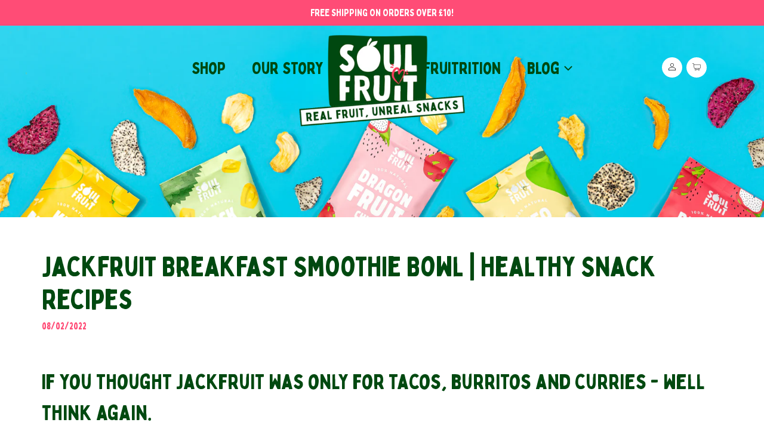

--- FILE ---
content_type: text/css
request_url: https://soulfruit.co.uk/cdn/shop/t/7/assets/theme.css?v=14826449021750758771752155880
body_size: 31049
content:
@charset "UTF-8";@import"https://fonts.googleapis.com/css2?family=Calistoga&display=swap";@import"https://fonts.googleapis.com/css2?family=Montserrat:ital,wght@0,100..900;1,100..900&display=swap";@font-face{font-family:spotnormal;src:url(spot-normal-webfont.woff2) format("woff2"),url(spot-normal-webfont.woff) format("woff");font-weight:400;font-style:normal}@font-face{font-family:Bobby Jones;src:url(/cdn/shop/files/BobbyJones-Regular.woff2?v=1732168517) format("woff2"),url(/cdn/shop/files/BobbyJones-Regular.woff?v=1732168518) format("woff");font-weight:400;font-style:normal;font-display:swap}:root{--font-bobbyjones:"Bobby Jones";--text-green:#004910;--bg-yellow:#ffdc4a;--body-font:"Montserrat", sans-serif}body{font-family:var(--body-font);line-height:1.5;font-weight:400;font-size:16px}.rte h1,h1,.h1,.rte h2,.rte h3,.rte h4,.rte h5,.rte h6{font-family:var(--font-bobbyjones)}.mobile_view{display:none!important}@media only screen and (max-width:767px){.mobile_view{display:block!important}.desktop_view{display:none!important}}.slick-slider{position:relative;display:block;box-sizing:border-box;-webkit-touch-callout:none;-webkit-user-select:none;-khtml-user-select:none;-moz-user-select:none;-ms-user-select:none;user-select:none;-ms-touch-action:pan-y;touch-action:pan-y;-webkit-tap-highlight-color:transparent}.slick-list{position:relative;overflow:hidden;display:block;margin:0;padding:0}.slick-list:focus{outline:none}.slick-list.dragging{cursor:pointer;cursor:hand}.slick-slider .slick-track,.slick-slider .slick-list{-webkit-transform:translate3d(0,0,0);-moz-transform:translate3d(0,0,0);-ms-transform:translate3d(0,0,0);-o-transform:translate3d(0,0,0);transform:translateZ(0)}.slick-track{position:relative;left:0;top:0;display:block}.slick-track:before,.slick-track:after{content:"";display:table}.slick-track:after{clear:both}.slick-loading .slick-track{visibility:hidden}.slick-slide{float:left;height:100%;min-height:1px;display:none}[dir=rtl] .slick-slide{float:right}.slick-slide img{display:block}.slick-slide.slick-loading img{display:none}.slick-slide.dragging img{pointer-events:none}.slick-initialized .slick-slide{display:block}.slick-loading .slick-slide{visibility:hidden}.slick-vertical .slick-slide{display:block;height:auto;border:1px solid transparent}.slick-arrow.slick-hidden{display:none}.slick-loading .slick-list{background:#fff var(--slick-img-url) center center no-repeat}.slick-prev,.slick-next{position:absolute;display:block;height:20px;width:20px;line-height:0px;font-size:0px;cursor:pointer;background:transparent;color:transparent;top:50%;-webkit-transform:translate(0,-50%);-ms-transform:translate(0,-50%);transform:translateY(-50%);padding:0;border:none}.slick-prev:hover,.slick-prev:focus,.slick-next:hover,.slick-next:focus{background:transparent;color:transparent}.slick-prev:hover:before,.slick-prev:focus:before,.slick-next:hover:before,.slick-next:focus:before{opacity:1}.slick-prev.slick-disabled:before,.slick-next.slick-disabled:before{opacity:.25}.slick-prev:before,.slick-next:before{font-family:"slick-icons, sans-serif";font-size:20px;line-height:1;color:#000;opacity:.75;-webkit-font-smoothing:antialiased;-moz-osx-font-smoothing:grayscale}.slick-prev{left:-25px}[dir=rtl] .slick-prev{left:auto;right:-25px}.slick-prev:before{content:"\2190"}[dir=rtl] .slick-prev:before{content:"\2192"}.slick-next{right:-25px}[dir=rtl] .slick-next{left:-25px;right:auto}.slick-next:before{content:"\2192"}[dir=rtl] .slick-next:before{content:"\2190"}.slick-dotted.slick-slider{margin-bottom:30px}.slick-dots{list-style:none;display:block;text-align:center;padding:0;margin:0}.slick-dots li{position:relative;display:inline-block;height:20px;width:20px;margin:0 5px;padding:0;cursor:pointer}.slick-dots li button,.slick-dots li a{border:0;background:transparent;display:block;height:20px;width:20px;line-height:0px;font-size:0px;color:transparent;padding:5px;cursor:pointer}.slick-dots li button:hover:before,.slick-dots li button:focus:before,.slick-dots li a:hover:before,.slick-dots li a:focus:before{opacity:1}.slick-dots li button:before,.slick-dots li a:before{position:absolute;top:0;left:0;content:"\2022";width:20px;height:20px;font-family:"slick-icons, sans-serif";font-size:6px;line-height:20px;text-align:center;color:#fff;opacity:.25;-webkit-font-smoothing:antialiased;-moz-osx-font-smoothing:grayscale}.slick-dots li.slick-active button:before{color:#fff;opacity:.75}article,aside,details,figcaption,figure,footer,header,hgroup,main,menu,nav,section,summary{display:block}input,textarea,select,.disclosure__toggle{-webkit-font-smoothing:antialiased;-webkit-text-size-adjust:100%}a{background-color:transparent}b,strong{font-weight:var(--font-weight-body--bolder)}em{font-style:italic}small{font-size:80%}sub,sup{font-size:75%;line-height:0;position:relative;vertical-align:baseline}sup{top:-.5em}sub{bottom:-.25em}img{max-width:100%;border:0}button,input,optgroup,select,.disclosure__toggle,textarea{color:inherit;font:inherit;margin:0}button[disabled],html input[disabled]{cursor:default}button::-moz-focus-inner,[type=button]::-moz-focus-inner,[type=reset]::-moz-focus-inner,[type=submit]::-moz-focus-inner{border-style:none;padding:0}button:-moz-focusring,[type=button]:-moz-focusring,[type=reset]:-moz-focusring,[type=submit]:-moz-focusring{outline:1px dotted ButtonText}input[type=search],input[type=number],input[type=email],input[type=password]{-webkit-appearance:none;-moz-appearance:none}table{width:100%;border-collapse:collapse;border-spacing:0}td,th{padding:0}textarea{overflow:auto;-webkit-appearance:none;-moz-appearance:none}a,button,[role=button],input,label,select,.disclosure__toggle,textarea{touch-action:manipulation}.grid--rev{direction:rtl;text-align:left}.grid--rev>.grid__item{direction:ltr;text-align:left;float:right}.one-whole{width:100%}.one-half{width:50%}.one-third{width:33.33333%}.two-thirds{width:66.66667%}.one-quarter{width:25%}.two-quarters{width:50%}.three-quarters{width:75%}.one-fifth{width:20%}.two-fifths{width:40%}.three-fifths{width:60%}.four-fifths{width:80%}.one-sixth{width:16.66667%}.two-sixths{width:33.33333%}.three-sixths{width:50%}.four-sixths{width:66.66667%}.five-sixths{width:83.33333%}.one-eighth{width:12.5%}.two-eighths{width:25%}.three-eighths{width:37.5%}.four-eighths{width:50%}.five-eighths{width:62.5%}.six-eighths{width:75%}.seven-eighths{width:87.5%}.one-tenth{width:10%}.two-tenths{width:20%}.three-tenths{width:30%}.four-tenths{width:40%}.five-tenths{width:50%}.six-tenths{width:60%}.seven-tenths{width:70%}.eight-tenths{width:80%}.nine-tenths{width:90%}.one-twelfth{width:8.33333%}.two-twelfths{width:16.66667%}.three-twelfths{width:25%}.four-twelfths{width:33.33333%}.five-twelfths{width:41.66667%}.six-twelfths{width:50%}.seven-twelfths{width:58.33333%}.eight-twelfths{width:66.66667%}.nine-twelfths{width:75%}.ten-twelfths{width:83.33333%}.eleven-twelfths{width:91.66667%}.show{display:block!important}.text-left{text-align:left!important}.text-right{text-align:right!important}.text-center{text-align:center!important}@media only screen and (max-width: 749px){.small--one-whole{width:100%}.small--one-half{width:50%}.small--one-third{width:33.33333%}.small--two-thirds{width:66.66667%}.small--one-quarter{width:25%}.small--two-quarters{width:50%}.small--three-quarters{width:75%}.small--one-fifth{width:20%}.small--two-fifths{width:40%}.small--three-fifths{width:60%}.small--four-fifths{width:80%}.small--one-sixth{width:16.66667%}.small--two-sixths{width:33.33333%}.small--three-sixths{width:50%}.small--four-sixths{width:66.66667%}.small--five-sixths{width:83.33333%}.small--one-eighth{width:12.5%}.small--two-eighths{width:25%}.small--three-eighths{width:37.5%}.small--four-eighths{width:50%}.small--five-eighths{width:62.5%}.small--six-eighths{width:75%}.small--seven-eighths{width:87.5%}.small--one-tenth{width:10%}.small--two-tenths{width:20%}.small--three-tenths{width:30%}.small--four-tenths{width:40%}.small--five-tenths{width:50%}.small--six-tenths{width:60%}.small--seven-tenths{width:70%}.small--eight-tenths{width:80%}.small--nine-tenths{width:90%}.small--one-twelfth{width:8.33333%}.small--two-twelfths{width:16.66667%}.small--three-twelfths{width:25%}.small--four-twelfths{width:33.33333%}.small--five-twelfths{width:41.66667%}.small--six-twelfths{width:50%}.small--seven-twelfths{width:58.33333%}.small--eight-twelfths{width:66.66667%}.small--nine-twelfths{width:75%}.small--ten-twelfths{width:83.33333%}.small--eleven-twelfths{width:91.66667%}.grid--uniform .small--one-half:nth-child(odd),.grid--uniform .small--one-third:nth-child(3n+1),.grid--uniform .small--one-quarter:nth-child(4n+1),.grid--uniform .small--one-fifth:nth-child(5n+1),.grid--uniform .small--one-sixth:nth-child(6n+1),.grid--uniform .small--two-sixths:nth-child(3n+1),.grid--uniform .small--three-sixths:nth-child(odd),.grid--uniform .small--one-eighth:nth-child(8n+1),.grid--uniform .small--two-eighths:nth-child(4n+1),.grid--uniform .small--four-eighths:nth-child(odd),.grid--uniform .small--five-tenths:nth-child(odd),.grid--uniform .small--one-twelfth:nth-child(12n+1),.grid--uniform .small--two-twelfths:nth-child(6n+1),.grid--uniform .small--three-twelfths:nth-child(4n+1),.grid--uniform .small--four-twelfths:nth-child(3n+1),.grid--uniform .small--six-twelfths:nth-child(odd){clear:both}.small--show{display:block!important}.small--hide{display:none!important}.small--text-left{text-align:left!important}.small--text-right{text-align:right!important}.small--text-center{text-align:center!important}}@media only screen and (min-width: 750px){.medium-up--one-whole{width:100%}.medium-up--one-half{width:50%}.medium-up--one-third{width:33.33333%}.medium-up--two-thirds{width:66.66667%}.medium-up--one-quarter{width:25%}.medium-up--two-quarters{width:50%}.medium-up--three-quarters{width:75%}.medium-up--one-fifth{width:20%}.medium-up--two-fifths{width:40%}.medium-up--three-fifths{width:60%}.medium-up--four-fifths{width:80%}.medium-up--one-sixth{width:16.66667%}.medium-up--two-sixths{width:33.33333%}.medium-up--three-sixths{width:50%}.medium-up--four-sixths{width:66.66667%}.medium-up--five-sixths{width:83.33333%}.medium-up--one-eighth{width:12.5%}.medium-up--two-eighths{width:25%}.medium-up--three-eighths{width:37.5%}.medium-up--four-eighths{width:50%}.medium-up--five-eighths{width:62.5%}.medium-up--six-eighths{width:75%}.medium-up--seven-eighths{width:87.5%}.medium-up--one-tenth{width:10%}.medium-up--two-tenths{width:20%}.medium-up--three-tenths{width:30%}.medium-up--four-tenths{width:40%}.medium-up--five-tenths{width:50%}.medium-up--six-tenths{width:60%}.medium-up--seven-tenths{width:70%}.medium-up--eight-tenths{width:80%}.medium-up--nine-tenths{width:90%}.medium-up--one-twelfth{width:8.33333%}.medium-up--two-twelfths{width:16.66667%}.medium-up--three-twelfths{width:25%}.medium-up--four-twelfths{width:33.33333%}.medium-up--five-twelfths{width:41.66667%}.medium-up--six-twelfths{width:50%}.medium-up--seven-twelfths{width:58.33333%}.medium-up--eight-twelfths{width:66.66667%}.medium-up--nine-twelfths{width:75%}.medium-up--ten-twelfths{width:83.33333%}.medium-up--eleven-twelfths{width:91.66667%}.grid--uniform .medium-up--one-half:nth-child(odd),.grid--uniform .medium-up--one-third:nth-child(3n+1),.grid--uniform .medium-up--one-quarter:nth-child(4n+1),.grid--uniform .medium-up--one-fifth:nth-child(5n+1),.grid--uniform .medium-up--one-sixth:nth-child(6n+1),.grid--uniform .medium-up--two-sixths:nth-child(3n+1),.grid--uniform .medium-up--three-sixths:nth-child(odd),.grid--uniform .medium-up--one-eighth:nth-child(8n+1),.grid--uniform .medium-up--two-eighths:nth-child(4n+1),.grid--uniform .medium-up--four-eighths:nth-child(odd),.grid--uniform .medium-up--five-tenths:nth-child(odd),.grid--uniform .medium-up--one-twelfth:nth-child(12n+1),.grid--uniform .medium-up--two-twelfths:nth-child(6n+1),.grid--uniform .medium-up--three-twelfths:nth-child(4n+1),.grid--uniform .medium-up--four-twelfths:nth-child(3n+1),.grid--uniform .medium-up--six-twelfths:nth-child(odd){clear:both}.medium-up--show{display:block!important}.medium-up--hide{display:none!important}.medium-up--text-left{text-align:left!important}.medium-up--text-right{text-align:right!important}.medium-up--text-center{text-align:center!important}}@media only screen and (max-width: 749px){.small--push-one-half{left:50%}.small--push-one-third{left:33.33333%}.small--push-two-thirds{left:66.66667%}.small--push-one-quarter{left:25%}.small--push-two-quarters{left:50%}.small--push-three-quarters{left:75%}.small--push-one-fifth{left:20%}.small--push-two-fifths{left:40%}.small--push-three-fifths{left:60%}.small--push-four-fifths{left:80%}.small--push-one-sixth{left:16.66667%}.small--push-two-sixths{left:33.33333%}.small--push-three-sixths{left:50%}.small--push-four-sixths{left:66.66667%}.small--push-five-sixths{left:83.33333%}.small--push-one-eighth{left:12.5%}.small--push-two-eighths{left:25%}.small--push-three-eighths{left:37.5%}.small--push-four-eighths{left:50%}.small--push-five-eighths{left:62.5%}.small--push-six-eighths{left:75%}.small--push-seven-eighths{left:87.5%}.small--push-one-tenth{left:10%}.small--push-two-tenths{left:20%}.small--push-three-tenths{left:30%}.small--push-four-tenths{left:40%}.small--push-five-tenths{left:50%}.small--push-six-tenths{left:60%}.small--push-seven-tenths{left:70%}.small--push-eight-tenths{left:80%}.small--push-nine-tenths{left:90%}.small--push-one-twelfth{left:8.33333%}.small--push-two-twelfths{left:16.66667%}.small--push-three-twelfths{left:25%}.small--push-four-twelfths{left:33.33333%}.small--push-five-twelfths{left:41.66667%}.small--push-six-twelfths{left:50%}.small--push-seven-twelfths{left:58.33333%}.small--push-eight-twelfths{left:66.66667%}.small--push-nine-twelfths{left:75%}.small--push-ten-twelfths{left:83.33333%}.small--push-eleven-twelfths{left:91.66667%}}@media only screen and (min-width: 750px){.medium-up--push-one-half{left:50%}.medium-up--push-one-third{left:33.33333%}.medium-up--push-two-thirds{left:66.66667%}.medium-up--push-one-quarter{left:25%}.medium-up--push-two-quarters{left:50%}.medium-up--push-three-quarters{left:75%}.medium-up--push-one-fifth{left:20%}.medium-up--push-two-fifths{left:40%}.medium-up--push-three-fifths{left:60%}.medium-up--push-four-fifths{left:80%}.medium-up--push-one-sixth{left:16.66667%}.medium-up--push-two-sixths{left:33.33333%}.medium-up--push-three-sixths{left:50%}.medium-up--push-four-sixths{left:66.66667%}.medium-up--push-five-sixths{left:83.33333%}.medium-up--push-one-eighth{left:12.5%}.medium-up--push-two-eighths{left:25%}.medium-up--push-three-eighths{left:37.5%}.medium-up--push-four-eighths{left:50%}.medium-up--push-five-eighths{left:62.5%}.medium-up--push-six-eighths{left:75%}.medium-up--push-seven-eighths{left:87.5%}.medium-up--push-one-tenth{left:10%}.medium-up--push-two-tenths{left:20%}.medium-up--push-three-tenths{left:30%}.medium-up--push-four-tenths{left:40%}.medium-up--push-five-tenths{left:50%}.medium-up--push-six-tenths{left:60%}.medium-up--push-seven-tenths{left:70%}.medium-up--push-eight-tenths{left:80%}.medium-up--push-nine-tenths{left:90%}.medium-up--push-one-twelfth{left:8.33333%}.medium-up--push-two-twelfths{left:16.66667%}.medium-up--push-three-twelfths{left:25%}.medium-up--push-four-twelfths{left:33.33333%}.medium-up--push-five-twelfths{left:41.66667%}.medium-up--push-six-twelfths{left:50%}.medium-up--push-seven-twelfths{left:58.33333%}.medium-up--push-eight-twelfths{left:66.66667%}.medium-up--push-nine-twelfths{left:75%}.medium-up--push-ten-twelfths{left:83.33333%}.medium-up--push-eleven-twelfths{left:91.66667%}}.clearfix{zoom:1}.clearfix:after{content:"";display:table;clear:both}.visually-hidden{position:absolute!important;overflow:hidden;clip:rect(0 0 0 0);height:1px;width:1px;margin:-1px;padding:0;border:0}.visually-hidden--inline{margin:0;height:1em}.visually-hidden--static{position:static!important}.js-focus-hidden:focus{outline:none}.no-js:not(html){display:none}.no-js .no-js:not(html){display:block}.no-js .js{display:none}.hide{display:none!important}.skip-link:focus{clip:auto;width:auto;height:auto;margin:0;color:var(--color-text);background-color:var(--color-bg);padding:10px;opacity:1;z-index:10000;transition:none}.box{background:no-repeat;background-color:#f7f7f7;background-size:contain}.ratio-container{position:relative}.ratio-container:after{display:block;height:0;width:100%;padding-bottom:50%;content:""}.ratio-container>*{position:absolute;top:0;left:0;width:100%;height:100%}.main-content{opacity:1}.main-content .shopify-section,.critical-hidden{display:inherit}.page-width{zoom:1;max-width:1200px;margin:0 auto}.page-width:after{content:"";display:table;clear:both}.main-content{display:block;padding-top:35px}@media only screen and (min-width: 750px){.main-content{padding-top:45px}}.section-header{margin-bottom:35px}@media only screen and (min-width: 750px){.section-header{margin-bottom:55px}}blockquote{font-size:calc(((18) / (var(--font-size-base))) * 1em);font-style:normal;text-align:center;padding:0 30px;margin:0}.rte blockquote{border-color:var(--color-border);border-width:1px 0;border-style:solid;padding:30px 0;margin-bottom:27.5px}blockquote p+cite{margin-top:27.5px}blockquote cite{display:block;font-size:.85em;font-weight:var(--font-weight-body)}blockquote cite:before{content:"\2014  "}code,pre{font-family:Consolas,monospace;font-size:1em}pre{overflow:auto}input,textarea,select,.disclosure__toggle{font-size:calc(var(--font-size-base) * 1px);font-family:var(--font-stack-body);font-style:var(--font-style-body);font-weight:var(--font-weight-body);color:var(--color-text);line-height:1.5}@media only screen and (max-width: 989px){input,textarea,select,.disclosure__toggle,button{font-size:16px}}h3,.h3,h4,.h4,h5,.h5,h6,.h6{margin:0 0 17.5px;font-family:var(--font-stack-header);font-style:var(--font-style-header);font-weight:var(--font-weight-header);line-height:1.2;overflow-wrap:break-word;word-wrap:break-word}h3 a,.h3 a,h4 a,.h4 a,h5 a,.h5 a,h6 a,.h6 a{color:inherit;text-decoration:none;font-weight:inherit}h3,.h3{font-size:calc(((var(--font-size-header)) / (var(--font-size-base))) * 1em);text-transform:none;letter-spacing:0}@media only screen and (max-width: 749px){h3,.h3{font-size:calc(((var(--font-h3-mobile)) / (var(--font-size-base))) * 1em)}}h4,.h4{font-size:calc(((var(--font-h4-desktop)) / (var(--font-size-base))) * 1em)}@media only screen and (max-width: 749px){h4,.h4{font-size:calc(((var(--font-h4-mobile)) / (var(--font-size-base))) * 1em)}}h5,.h5{font-size:calc(((var(--font-h5-desktop)) / (var(--font-size-base))) * 1em)}@media only screen and (max-width: 749px){h5,.h5{font-size:calc(((var(--font-h5-mobile)) / (var(--font-size-base))) * 1em)}}h6,.h6{font-size:calc(((var(--font-h6-desktop)) / (var(--font-size-base))) * 1em)}@media only screen and (max-width: 749px){h6,.h6{font-size:calc(((var(--font-h6-mobile)) / (var(--font-size-base))) * 1em)}}.rte{color:var(--color-body-text);margin-bottom:35px}.rte:last-child{margin-bottom:0}.rte h1,.rte h2,.rte h3,.rte .h3,.rte h4,.rte .h4,.rte h5,.rte .h5,.rte h6,.rte .h6{margin-top:55px;margin-bottom:27.5px}.rte h1:first-child,.rte h2:first-child,.rte h3:first-child,.rte .h3:first-child,.rte h4:first-child,.rte .h4:first-child,.rte h5:first-child,.rte .h5:first-child,.rte h6:first-child,.rte .h6:first-child{margin-top:0}.rte li{margin-bottom:4px;list-style:inherit}.rte li:last-child{margin-bottom:0}.rte-setting{margin-bottom:19.44444px}.rte-setting:last-child{margin-bottom:0}.fine-print{font-size:calc(((14) / (var(--font-size-base))) * 1em);font-style:italic}.txt--minor{font-size:80%}.txt--emphasis{font-style:italic}.address{margin-bottom:55px}.mega-title,.mega-subtitle{color:var(--color-overlay-title-text)}.hero .mega-title,.hero .mega-subtitle{text-shadow:0 0 4px rgba(0,0,0,.4)}@media only screen and (min-width: 750px){.mega-title,.mega-subtitle{text-shadow:0 0 4px rgba(0,0,0,.4)}}.mega-title{margin-bottom:8px}.mega-title--large{font-size:calc(((var(--font-size-header) + 8) / (var(--font-size-base))) * 1em)}@media only screen and (min-width: 750px){.mega-title--large{font-size:calc(((var(--font-mega-title-large-desktop)) / (var(--font-size-base))) * 1em)}}@media only screen and (min-width: 750px){.mega-subtitle{font-size:calc(((var(--font-size-base) + 1) / (var(--font-size-base))) * 1em);margin:0 auto}.text-center .mega-subtitle{max-width:75%}}.mega-subtitle p{color:var(--color-overlay-title-text)}.mega-subtitle a{color:var(--color-overlay-title-text);border-bottom:1px solid currentColor}.mega-subtitle a:hover,.mega-subtitle a:focus{color:var(--color-overlay-text-focus)}.mega-subtitle--large{font-size:calc(((var(--font-size-base) + 2) / (var(--font-size-base))) * 1em);font-weight:var(--font-weight-header)}@media only screen and (min-width: 750px){.mega-subtitle--large{font-size:calc(((var(--font-size-base) + 8) / (var(--font-size-base))) * 1em)}}.is-transitioning{display:block!important;visibility:visible!important}svg.icon:not(.icon--full-color) .icon-error__symbol,symbol.icon:not(.icon--full-color) .icon-error__symbol{fill:#fff}.payment-icons{-moz-user-select:none;-ms-user-select:none;-webkit-user-select:none;user-select:none;cursor:default}@media only screen and (max-width: 749px){.payment-icons{line-height:40px}}.payment-icons .icon{width:38px;height:24px;fill:inherit}.social-icons .icon{width:23px;height:23px}@media only screen and (min-width: 750px){.social-icons .icon{width:25px;height:25px}}.social-icons .icon.icon--wide{width:40px}.icon-spinner{-moz-animation:spin .5s infinite linear;-o-animation:spin .5s infinite linear;-webkit-animation:spin .5s infinite linear;animation:spin .5s infinite linear}.icon-error{fill:#d20000;width:calc(calc(var(--font-size-base) * 1px) - 2px);height:calc(calc(var(--font-size-base) * 1px) - 2px);margin-top:.1em;flex-shrink:0}ul,ol{margin:0;padding:0}ol{list-style:decimal}.rte img{height:auto}.rte table{table-layout:fixed}.rte ul,.rte ol{margin:0 0 17.5px 35px}.rte ul.list--inline,.rte ol.list--inline{margin-left:0}.rte ul{list-style:disc outside}.rte ul ul{list-style:circle outside}.rte ul ul ul{list-style:square outside}.rte a:not(.btn){border-bottom:1px solid currentColor;padding-bottom:1px}.text-center.rte ul,.text-center.rte ol,.text-center .rte ul,.text-center .rte ol{margin-left:0;list-style-position:inside}.scrollable-wrapper{max-width:100%;overflow:auto;-webkit-overflow-scrolling:touch}a:not([disabled]):hover,a:focus{color:var(--color-text-focus)}.password-powered-by a:not([disabled]):hover,.password-powered-by a:focus{color:var(--color-text-focus);border-bottom:1px solid var(--color-text-focus)}a[href^=tel]{color:inherit}.btn,.shopify-payment-button .shopify-payment-button__button--unbranded{-moz-user-select:none;-ms-user-select:none;-webkit-user-select:none;user-select:none;-webkit-appearance:none;-moz-appearance:none;appearance:none;display:inline-block;width:auto;text-decoration:none;text-align:center;vertical-align:middle;cursor:pointer;border:1px solid transparent;border-radius:2px;padding:8px 15px;background-color:var(--color-btn-primary);color:var(--color-btn-primary-text);font-family:var(--font-stack-header);font-style:var(--font-style-header);font-weight:var(--font-weight-header);text-transform:none;white-space:normal;font-size:calc(((var(--font-size-base) - 2) / (var(--font-size-base))) * 1em)}@media only screen and (min-width: 750px){.btn,.shopify-payment-button .shopify-payment-button__button--unbranded{padding:10px 18px}}.btn:not([disabled]):hover,.shopify-payment-button .shopify-payment-button__button--unbranded:not([disabled]):hover,.btn:focus,.shopify-payment-button .shopify-payment-button__button--unbranded:focus{color:#f5c704;background-color:var(--color-btn-primary-focus)}.btn .icon-arrow-right,.shopify-payment-button .shopify-payment-button__button--unbranded .icon-arrow-right,.btn .icon-arrow-left,.shopify-payment-button .shopify-payment-button__button--unbranded .icon-arrow-left{height:9px}.btn[disabled],.shopify-payment-button .shopify-payment-button__button--unbranded[disabled],.btn[aria-disabled],.shopify-payment-button .shopify-payment-button__button--unbranded[aria-disabled]{cursor:default;opacity:.5}.btn--secondary{background-color:transparent;color:var(--color-btn-primary);border-color:var(--color-btn-primary)}.btn--secondary:not([disabled]):hover,.btn--secondary:focus{background-color:transparent;color:var(--color-btn-primary-focus);border-color:var(--color-btn-primary-focus)}.btn--secondary-accent{background-color:var(--color-body);color:var(--color-btn-primary);border-color:var(--color-btn-primary)}.btn--secondary-accent:not([disabled]):hover,.btn--secondary-accent:focus{background-color:var(--color-body);color:var(--color-btn-primary-focus);border-color:var(--color-btn-primary-focus)}.btn--small{padding:8px 10px;font-size:calc(((12) / (var(--font-size-base))) * 1em);line-height:1}.btn--tertiary{background-color:transparent;color:var(--color-small-button-text-border);border-color:var(--color-small-button-text-border)}.btn--tertiary:not([disabled]):hover,.btn--tertiary:focus{background-color:transparent;color:var(--color-small-button-text-border-focus);border-color:var(--color-small-button-text-border-focus)}@media only screen and (max-width: 749px){.btn--small-wide{padding-left:50px;padding-right:50px}}.btn--link{background-color:transparent;border:0;margin:0;color:var(--color-text);text-align:left}.btn--link:not([disabled]):hover,.btn--link:focus{color:var(--color-text-focus);background-color:transparent}.btn--link .icon{vertical-align:middle}.btn--narrow{padding-left:15px;padding-right:15px}.btn--has-icon-after .icon{margin-left:10px}.btn--has-icon-before .icon{margin-right:10px}.text-link{display:inline;border:0 none;background:none;padding:0;margin:0}.text-link--accent{color:var(--color-btn-primary);border-bottom:1px solid currentColor;padding-bottom:1px}.text-link--accent:not([disabled]):hover,.text-link--accent:focus{color:var(--color-btn-primary-focus)}.return-link-wrapper{margin-top:82.5px;margin-bottom:0}@media only screen and (max-width: 749px){.return-link-wrapper{margin-top:55px}}.full-width-link{position:absolute;top:0;right:0;bottom:0;left:0;z-index:2}table{margin-bottom:27.5px}table a{border-bottom:1px solid currentColor}th{font-family:var(--font-stack-header);font-style:var(--font-style-header);font-weight:var(--font-weight-body--bold)}th,td{text-align:left;border:1px solid var(--color-border);padding:10px 14px}tbody th,tfoot th{font-weight:400}@media only screen and (max-width: 749px){.responsive-table thead{display:none}.responsive-table th,.responsive-table td{float:left;clear:left;width:100%;text-align:right;padding:27.5px;border:0;margin:0}.responsive-table th:before,.responsive-table td:before{content:attr(data-label);float:left;text-align:center;font-size:12px;padding-right:10px;font-weight:400}.responsive-table__row+.responsive-table__row,tfoot>.responsive-table__row:first-child{position:relative;margin-top:10px;padding-top:55px}.responsive-table__row+.responsive-table__row:after,tfoot>.responsive-table__row:first-child:after{content:"";display:block;position:absolute;top:0;left:27.5px;right:27.5px;border-bottom:1px solid var(--color-border)}}svg:not(:root){overflow:hidden}.video-wrapper{position:relative;overflow:hidden;max-width:100%;padding-bottom:56.25%;height:0;height:auto}.video-wrapper iframe{position:absolute;top:0;left:0;width:100%;height:100%}[data-image-loading-animation]{background-color:var(--global-color-image-loader-primary);-moz-animation:image-loader 2s .4s infinite;-o-animation:image-loader 2s .4s infinite;-webkit-animation:image-loader 2s .4s infinite;animation:image-loader 2s .4s infinite}.no-js [data-image-loading-animation]{animation-name:none}form{margin:0}fieldset{border:1px solid var(--color-border-form);margin:0 0 55px;padding:27.5px}legend{border:0;padding:0}button,input[type=submit]{cursor:pointer}label{display:block;margin-bottom:5px}@media only screen and (max-width: 749px){label{font-size:calc(((var(--font-size-base) - 2) / (var(--font-size-base))) * 1em)}}[type=radio]+label,[type=checkbox]+label{display:inline-block;margin-bottom:0}label[for]{cursor:pointer}input,textarea,select,.disclosure__toggle{border:1px solid var(--color-border-form);background-color:var(--color-text-field);color:var(--color-text-field-text);max-width:100%;line-height:1.2;border-radius:2px}input:focus,textarea:focus,select:focus,.disclosure__toggle:focus{border-color:var(--color-border-form-darker)}input[disabled],textarea[disabled],select[disabled],.disclosure__toggle[disabled]{cursor:default;background-color:#f4f4f4;border-color:#f4f4f4}input.input--error::-webkit-input-placeholder,textarea.input--error::-webkit-input-placeholder,select.input--error::-webkit-input-placeholder,.input--error.disclosure__toggle::-webkit-input-placeholder{color:#d20000;opacity:.5}input.input--error::-moz-placeholder,textarea.input--error::-moz-placeholder,select.input--error::-moz-placeholder,.input--error.disclosure__toggle::-moz-placeholder{color:#d20000;opacity:.5}input.input--error:-ms-input-placeholder,textarea.input--error:-ms-input-placeholder,select.input--error:-ms-input-placeholder,.input--error.disclosure__toggle:-ms-input-placeholder{color:#d20000;opacity:.5}input.input--error::-ms-input-placeholder,textarea.input--error::-ms-input-placeholder,select.input--error::-ms-input-placeholder,.input--error.disclosure__toggle::-ms-input-placeholder{color:#d20000;opacity:1}input.hidden-placeholder::-webkit-input-placeholder,textarea.hidden-placeholder::-webkit-input-placeholder,select.hidden-placeholder::-webkit-input-placeholder,.hidden-placeholder.disclosure__toggle::-webkit-input-placeholder{color:transparent}input.hidden-placeholder::-moz-placeholder,textarea.hidden-placeholder::-moz-placeholder,select.hidden-placeholder::-moz-placeholder,.hidden-placeholder.disclosure__toggle::-moz-placeholder{color:transparent}input.hidden-placeholder:-ms-input-placeholder,textarea.hidden-placeholder:-ms-input-placeholder,select.hidden-placeholder:-ms-input-placeholder,.hidden-placeholder.disclosure__toggle:-ms-input-placeholder{color:transparent}input.hidden-placeholder::-ms-input-placeholder,textarea.hidden-placeholder::-ms-input-placeholder,select.hidden-placeholder::-ms-input-placeholder,.hidden-placeholder.disclosure__toggle::-ms-input-placeholder{opacity:1}.product-form input,.product-form textarea,.product-form select,.product-form .disclosure__toggle{min-height:44px}textarea{min-height:100px}input.input--error,select.input--error,.input--error.disclosure__toggle,textarea.input--error{border-color:#d20000;background-color:#fff8f8;color:#d20000;margin-bottom:11.66667px}.input-error-message{display:flex;line-height:1.3;color:var(--color-body-text);font-size:calc(((var(--font-size-base) - 2) / (var(--font-size-base))) * 1em);margin-bottom:11.66667px}@media only screen and (max-width: 749px){.input-error-message{margin-bottom:19.44444px}}.input-error-message .icon{width:1em;height:1em;margin-right:calc((10 / (var(--font-size-base))) * 1em)}select,.disclosure__toggle{-webkit-appearance:none;-moz-appearance:none;appearance:none;background-position:right center;background-image:var(--svg-select-icon);background-repeat:no-repeat;background-position:right 10px center;line-height:1.2;text-indent:.01px;text-overflow:"";cursor:pointer;padding:8px 28px 8px 15px}@media only screen and (min-width: 750px){select,.disclosure__toggle{padding-top:10px;padding-left:18px;padding-bottom:10px}}.select-group{position:relative;z-index:2}.select-group select,.select-group .disclosure__toggle{background-image:none;background-color:transparent}.select-group .icon{height:.5em;position:absolute;right:0;top:50%;transform:translateY(-50%);width:.5em;z-index:-1}.select-label{font-size:calc(((12) / (var(--font-size-base))) * 1em);text-transform:uppercase}optgroup{font-weight:var(--font-weight-body--bold)}option{color:var(--color-text);background-color:var(--color-body)}select::-ms-expand,.disclosure__toggle::-ms-expand{display:none}.label--hidden{position:absolute;height:0;width:0;margin-bottom:0;overflow:hidden;clip:rect(1px,1px,1px,1px)}::-webkit-input-placeholder{color:var(--color-text-field-text);opacity:.6}::-moz-placeholder{color:var(--color-text-field-text);opacity:.6}:-ms-input-placeholder{color:var(--color-text-field-text);opacity:.6}::-ms-input-placeholder{color:var(--color-text-field-text);opacity:1}.label--error{color:#d20000}input,textarea{padding:8px 15px}@media only screen and (min-width: 750px){input,textarea{padding:10px 18px}}.form-vertical input,.form-vertical select,.form-vertical .disclosure__toggle,.form-vertical textarea{display:block;width:100%;margin-bottom:19.44444px}.form-vertical input.input--error,.form-vertical select.input--error,.form-vertical .input--error.disclosure__toggle,.form-vertical textarea.input--error{margin-bottom:11.66667px}.form-vertical [type=radio],.form-vertical [type=checkbox]{display:inline-block;width:auto;margin-right:5px}.form-vertical [type=submit],.form-vertical .btn,.form-vertical .shopify-payment-button .shopify-payment-button__button--unbranded,.shopify-payment-button .form-vertical .shopify-payment-button__button--unbranded{display:inline-block;width:auto}.form-single-field{margin:0 auto 55px;max-width:35rem}.form-single-field .input--error{margin-bottom:0}.note,.form-message{padding:8px;margin:0 0 27.5px;border:1px solid var(--color-border-form)}@media only screen and (min-width: 750px){.note,.form-message{padding:10px}}.form-message--success{border:1px solid #1f873d;background-color:#f8fff9;color:#1f873d;display:block;width:100%}.form-message--error{color:#651818;border:1px solid #d20000;background-color:#fff8f8;padding:1rem 1.3rem;text-align:left;width:100%}.form-message--error li{list-style-type:disc;list-style-position:inside}.form-message--error .form-message__title{font-size:1.2em}.form-message--error .form-message__link,.form-message--error a{display:inline-block;text-decoration:underline;text-decoration-skip-ink:auto;color:#651818}.form-message--error .form-message__link:hover,.form-message--error .form-message__link:focus,.form-message--error a:hover,.form-message--error a:focus{text-decoration:none;color:#651818}.input-group{display:-webkit-flex;display:-ms-flexbox;display:flex;width:100%;-webkit-flex-wrap:wrap;-moz-flex-wrap:wrap;-ms-flex-wrap:wrap;flex-wrap:wrap;-webkit-justify-content:center;-ms-justify-content:center;justify-content:center}.form-vertical .input-group{margin-bottom:55px}.input-group--nowrap{flex-wrap:nowrap}.input-group--error{margin-bottom:11.66667px}.input-group__field,.input-group__field input,.input-group__btn .btn,.input-group__btn .shopify-payment-button .shopify-payment-button__button--unbranded,.shopify-payment-button .input-group__btn .shopify-payment-button__button--unbranded{min-height:42px}@media only screen and (min-width: 750px){.input-group__field,.input-group__field input,.input-group__btn .btn,.input-group__btn .shopify-payment-button .shopify-payment-button__button--unbranded,.shopify-payment-button .input-group__btn .shopify-payment-button__button--unbranded{min-height:46px}}.input-group__field{-ms-flex-preferred-size:15rem;-webkit-flex-basis:15rem;-moz-flex-basis:15rem;flex-basis:15rem;flex-grow:9999;margin-bottom:1rem;border-radius:2px 0 0 2px;text-align:left}.input-group__field input{width:100%}.form-vertical .input-group__field{margin:0}.input-group__field--connected{margin-bottom:0}.input-group__field--connected input{border-top-right-radius:0;border-bottom-right-radius:0}.input-group__btn{flex-grow:1}.input-group__btn .btn,.input-group__btn .shopify-payment-button .shopify-payment-button__button--unbranded,.shopify-payment-button .input-group__btn .shopify-payment-button__button--unbranded{width:100%;border-radius:0 2px 2px 0}.site-nav--centered{padding-bottom:22px}.site-nav__link.site-nav--active-dropdown{border:1px solid var(--color-border);border-bottom:1px solid transparent;z-index:2}.site-nav__link:focus .site-nav__label,.site-nav__link:not([disabled]):hover .site-nav__label{border-bottom-color:var(--color-text)}@media only screen and (max-width: 989px){.site-nav__link--button{font-size:calc(var(--font-size-base) * 1px)}}.site-nav__link--button:focus,.site-nav__link--button:hover{color:var(--color-text-focus)}.site-nav--has-dropdown{position:relative}.site-nav--has-centered-dropdown{position:static}.site-nav__dropdown{display:none;position:absolute;padding:11px 10px;margin:0;z-index:7;text-align:left;border:1px solid var(--color-border);background:var(--color-bg);left:-1px;top:41px;width:180px;border-radius:10px}.site-nav__dropdown .site-nav__link{padding:4px 0 5px;line-height:24px}.site-nav--active-dropdown .site-nav__dropdown,.site-nav__dropdown li{display:block}.site-nav__dropdown--right:not(.site-nav__dropdown--centered){right:0;left:unset}.site-nav__dropdown--left:not(.site-nav__dropdown--centered){left:0}.site-nav__dropdown--centered{width:100%;padding:0;text-align:center}.site-nav__childlist{display:inline-block;background:var(--color-bg);padding:11px 17px;text-align:left}.site-nav__childlist-grid{display:-webkit-flex;display:-ms-flexbox;display:flex;width:100%;-webkit-flex-wrap:wrap;-moz-flex-wrap:wrap;-ms-flex-wrap:wrap;flex-wrap:wrap;width:auto;margin-bottom:-15px}.site-nav__childlist-item{-webkit-flex:0 1 auto;-moz-flex:0 1 auto;-ms-flex:0 1 auto;flex:0 1 auto;margin-bottom:15px}.site-nav__child-link--parent{font-weight:var(--font-weight-body--bold);margin:4px 0}body.prevent-scrolling{overflow:hidden;position:fixed;width:100%}.page-width{padding-left:30px;padding-right:30px}@media only screen and (max-width: 749px){.page-width{padding-left:22px;padding-right:22px}}.page-container{transition:all .45s cubic-bezier(.29,.63,.44,1);position:relative;overflow:hidden}@media only screen and (min-width: 750px){.page-container{-ms-transform:translate3d(0,0,0);-webkit-transform:translate3d(0,0,0);transform:translateZ(0)}}hr{margin:55px 0;border:0;border-bottom:1px solid var(--color-border)}.hr--small{padding:10px 0;margin:0}.hr--invisible{border-bottom:0}.border-top{border-top:1px solid var(--color-border)}.empty-page-content{padding:125px 55px}@media only screen and (max-width: 749px){.empty-page-content{padding-left:22px;padding-right:22px}}.grid--half-gutters{margin-left:-15px}.grid--half-gutters>.grid__item{padding-left:15px}.grid--double-gutters{margin-left:-60px}.grid--double-gutters>.grid__item{padding-left:60px}.grid--flush-bottom{margin-bottom:-55px;overflow:auto}.grid--flush-bottom>.grid__item{margin-bottom:55px}@-webkit-keyframes spin{0%{-ms-transform:rotate(0deg);-webkit-transform:rotate(0deg);transform:rotate(0)}to{-ms-transform:rotate(360deg);-webkit-transform:rotate(360deg);transform:rotate(360deg)}}@-moz-keyframes spin{0%{-ms-transform:rotate(0deg);-webkit-transform:rotate(0deg);transform:rotate(0)}to{-ms-transform:rotate(360deg);-webkit-transform:rotate(360deg);transform:rotate(360deg)}}@-ms-keyframes spin{0%{-ms-transform:rotate(0deg);-webkit-transform:rotate(0deg);transform:rotate(0)}to{-ms-transform:rotate(360deg);-webkit-transform:rotate(360deg);transform:rotate(360deg)}}@keyframes spin{0%{-ms-transform:rotate(0deg);-webkit-transform:rotate(0deg);transform:rotate(0)}to{-ms-transform:rotate(360deg);-webkit-transform:rotate(360deg);transform:rotate(360deg)}}@-webkit-keyframes image-loader{0%{background-color:var(--global-color-image-loader-primary)}50%{background-color:var(--global-color-image-loader-primary)}to{background-color:var(--global-color-image-loader-primary)}}@-moz-keyframes image-loader{0%{background-color:var(--global-color-image-loader-primary)}50%{background-color:var(--global-color-image-loader-primary)}to{background-color:var(--global-color-image-loader-primary)}}@-ms-keyframes image-loader{0%{background-color:var(--global-color-image-loader-primary)}50%{background-color:var(--global-color-image-loader-primary)}to{background-color:var(--global-color-image-loader-primary)}}@keyframes image-loader{0%{background-color:var(--global-color-image-loader-primary)}50%{background-color:var(--global-color-image-loader-primary)}to{background-color:var(--global-color-image-loader-primary)}}.drawer{display:none;position:fixed;-webkit-overflow-scrolling:touch;z-index:9}.js-drawer-open-top .drawer{display:block}.drawer--top{width:100%;-ms-transform:translateY(-100%);-webkit-transform:translateY(-100%);transform:translateY(-100%)}.js-drawer-open-top .drawer--top{-ms-transform:translateY(0%);-webkit-transform:translateY(0%);transform:translateY(0);display:flex;max-height:100vh}.drawer-page-content:after{opacity:0;visibility:hidden;pointer-events:none;content:"";display:block;position:fixed;top:0;left:0;width:100%;height:100%;background-color:#0009;z-index:8;transition:all .45s cubic-bezier(.29,.63,.44,1)}.js-drawer-open .drawer-page-content:after{opacity:1;visibility:visible;pointer-events:auto}.drawer__title,.drawer__close{display:table-cell;vertical-align:middle}.drawer__close-button{background:none;border:0 none;position:relative;right:-15px;height:100%;width:60px;padding:0 20px;color:inherit;font-size:calc(((18) / (var(--font-size-base))) * 1em)}.drawer__close-button:active,.drawer__close-button:focus{background-color:#0009}.grid--view-items{overflow:auto;margin-bottom:-35px}.grid-view-item{margin:0 auto 35px}.custom__item .grid-view-item{margin-bottom:0}.grid-view-item__title{margin-bottom:0;color:var(--color-text)}.grid-view-item__meta{margin-top:8px}@media only screen and (max-width: 749px){.grid-view-item__title,.grid-view-item__meta{font-size:calc(((var(--font-size-base) - 1) / (var(--font-size-base))) * 1em)}}.grid-view-item__link{display:block}.grid-view-item__vendor{margin-top:4px;color:var(--color-body-text);font-size:calc(((var(--font-size-base) - 2) / (var(--font-size-base))) * 1em);text-transform:uppercase}@media only screen and (max-width: 749px){.grid-view-item__vendor{font-size:calc(((var(--font-size-base) - 3) / (var(--font-size-base))) * 1em)}}.grid-view-item__image-wrapper{margin:0 auto 15px;position:relative;width:100%}.grid-view-item__image{display:block;margin:0 auto;width:100%}.grid-view-item__image-wrapper .grid-view-item__image{position:absolute;top:0}.grid-view-item__image.lazyload{opacity:0}.list-view-item{margin-bottom:22px}.list-view-item:last-child{margin-bottom:0}@media only screen and (min-width: 750px){.list-view-item{border-bottom:1px solid var(--color-border);padding-bottom:22px}.list-view-item:last-child{padding-bottom:0;border-bottom:0}}.list-view-item__link{display:table;table-layout:fixed;width:100%}.list-view-item__image{max-height:95px}.list-view-item__image-column{display:table-cell;vertical-align:middle;width:130px;min-height:44px}@media only screen and (max-width: 749px){.list-view-item__image-column{width:85px}}.list-view-item__image-wrapper{position:relative;margin-right:35px}@media only screen and (max-width: 749px){.list-view-item__image-wrapper{margin-right:17.5px}}.list-view-item__title-column{display:table-cell;vertical-align:middle}.list-view-item__title{color:var(--color-text);min-width:100px;font-family:var(--font-stack-header);font-style:var(--font-style-header);font-weight:var(--font-weight-header);font-size:calc(((var(--font-size-base) + 2) / (var(--font-size-base))) * 1em)}@media only screen and (max-width: 749px){.list-view-item__title{font-size:calc(((var(--font-size-base) - 1) / (var(--font-size-base))) * 1em)}}.list-view-item__vendor{color:var(--color-body-text);font-size:.9em;font-weight:var(--font-weight-body);text-transform:uppercase;letter-spacing:1px}.list-view-item__price-column{display:table-cell;text-align:right;vertical-align:middle;width:20%;font-size:calc(((var(--font-size-base) + 1) / (var(--font-size-base))) * 1em)}@media only screen and (max-width: 749px){.list-view-item__price-column{font-size:calc(((var(--font-size-base) - 1) / (var(--font-size-base))) * 1em)}}.list-view-item__price-column .price{align-items:flex-end}.list-view-item__price-column .price dd{margin:0 0 0 .5em}.list-view-item__price-column .price__regular,.list-view-item__price-column .price__sale{flex-basis:100%;justify-content:flex-end;margin-right:0}.slick-dotted.slick-slider{margin-bottom:0}.slideshow__arrows .slick-dots{margin:0 .75rem}.slideshow__arrows .slick-dots li{vertical-align:middle;width:10px;height:10px;margin:0 0 0 6px}.slideshow__arrows .slick-dots li:first-of-type{margin-left:0}@media only screen and (min-width: 750px){.slideshow__arrows .slick-dots li{width:12px;height:12px;margin-left:8px}}.slideshow__arrows .slick-dots li button,.slideshow__arrows .slick-dots li a{position:relative;padding:0;width:10px;height:10px}@media only screen and (min-width: 750px){.slideshow__arrows .slick-dots li button,.slideshow__arrows .slick-dots li a{width:12px;height:12px}}.slideshow__arrows .slick-dots li button:before,.slideshow__arrows .slick-dots li a:before{text-indent:-9999px;background-color:transparent;border-radius:100%;background-color:currentColor;width:10px;height:10px;opacity:.4;transition:all .2s}@media only screen and (min-width: 750px){.slideshow__arrows .slick-dots li button:before,.slideshow__arrows .slick-dots li a:before{width:12px;height:12px}}.slideshow__arrows .slick-dots li.slick-active button:before,.slideshow__arrows .slick-dots li.slick-active a:before,.slideshow__arrows .slick-dots li.slick-active-mobile button:before,.slideshow__arrows .slick-dots li.slick-active-mobile a:before{opacity:1}.slideshow__arrows .slick-dots li button:active:before,.slideshow__arrows .slick-dots li .slick-active a:before,.slideshow__arrows .slick-dots li .slick-active-mobile a:before{opacity:.7}.index-section{padding-top:35px;padding-bottom:35px}@media only screen and (min-width: 750px){.index-section{padding-top:55px;padding-bottom:55px}}.index-section:first-child{padding-top:0;border-top:0}.index-section:last-child{padding-bottom:0}.index-section--flush+.index-section--flush{margin-top:-70px}@media only screen and (min-width: 750px){[class*=index-section--flush]+[class*=index-section--flush]{margin-top:-110px}}.index-section--flush:first-child{margin-top:-35px}@media only screen and (min-width: 750px){[class*=index-section--flush]:first-child{margin-top:-55px}}.index-section--flush:last-child{margin-bottom:-35px}@media only screen and (min-width: 750px){[class*=index-section--flush]:last-child{margin-bottom:-55px}}@media only screen and (max-width: 749px){.index-section--featured-product:first-child{margin-top:-12px}}@media only screen and (max-width: 749px){.index-section--slideshow+.index-section--flush{margin-top:.4rem}}.placeholder-svg{display:block;fill:var(--color-blankstate);background-color:var(--color-blankstate-background);width:100%;height:100%;max-width:100%;max-height:100%;border:1px solid var(--color-blankstate-border)}.placeholder-noblocks{padding:40px;text-align:center}.placeholder-background{position:absolute;top:0;right:0;bottom:0;left:0}.placeholder-background .icon{border:0}.image-bar__content .placeholder-svg{position:absolute;top:0;left:0}.plyr.plyr--full-ui.plyr--video{color:var(--color-text);background-color:transparent}.plyr.plyr--full-ui.plyr--video .plyr__video-wrapper{background-color:transparent}.plyr.plyr--full-ui.plyr--video .plyr__poster{background-color:var(--color-video-bg)}.plyr.plyr--full-ui.plyr--video:fullscreen .plyr__video-wrapper .plyr.plyr--full-ui.plyr--video:fullscreen .plyr__poster{background-color:#000}.plyr.plyr--full-ui.plyr--video:-webkit-full-screen .plyr__video-wrapper,.plyr.plyr--full-ui.plyr--video:-webkit-full-screen .plyr__poster{background-color:#000}.plyr.plyr--full-ui.plyr--video:-moz-full-screen .plyr__video-wrapper,.plyr.plyr--full-ui.plyr--video:-moz-full-screen .plyr__poster{background-color:#000}.plyr.plyr--full-ui.plyr--video:-ms-fullscreen .plyr__video-wrapper,.plyr.plyr--full-ui.plyr--video:-ms-fullscreen .plyr__poster{background-color:#000}.plyr.plyr--full-ui.plyr--video .plyr--fullscreen-fallback .plyr__video-wrapper,.plyr.plyr--full-ui.plyr--video .plyr--fullscreen-fallback .plyr__poster{background-color:#000}.plyr.plyr--full-ui.plyr--video .plyr__control.plyr__control--overlaid{background-color:var(--color-bg);border-color:rgba(var(--color-text-rgb),.05)}.plyr.plyr--full-ui.plyr--video .plyr__control.plyr__control--overlaid.plyr__tab-focus,.plyr.plyr--full-ui.plyr--video .plyr__control.plyr__control--overlaid:hover{color:rgba(var(--color-text-rgb),.55)}.plyr.plyr--full-ui.plyr--video .plyr__controls{background-color:var(--color-bg);border-color:rgba(var(--color-text-rgb),.05)}.plyr.plyr--full-ui.plyr--video .plyr__progress input[type=range]::-moz-range-thumb{box-shadow:2px 0 0 0 var(--color-bg)}.plyr.plyr--full-ui.plyr--video .plyr__progress input[type=range]::-ms-thumb{box-shadow:2px 0 0 0 var(--color-bg)}.plyr.plyr--full-ui.plyr--video .plyr__progress input[type=range]::-webkit-slider-thumb{box-shadow:2px 0 0 0 var(--color-bg)}.plyr.plyr--full-ui.plyr--video .plyr__progress input[type=range]::-webkit-slider-runnable-track{background-image:linear-gradient(to right,currentColor var(--value, 0),rgba(var(--color-text-rgb),.6) var(--value, 0))}.plyr.plyr--full-ui.plyr--video .plyr__progress input[type=range]::-moz-range-track{background-color:rgba(var(--color-text-rgb),.6)}.plyr.plyr--full-ui.plyr--video .plyr__progress input[type=range]::-ms-fill-upper{background-color:rgba(var(--color-text-rgb),.6)}.plyr.plyr--full-ui.plyr--video .plyr__progress input[type=range].plyr__tab-focus::-webkit-slider-runnable-track{box-shadow:0 0 0 4px rgba(var(--color-text-rgb),.25)}.plyr.plyr--full-ui.plyr--video .plyr__progress input[type=range].plyr__tab-focus::-moz-range-track{box-shadow:0 0 0 4px rgba(var(--color-text-rgb),.25)}.plyr.plyr--full-ui.plyr--video .plyr__progress input[type=range].plyr__tab-focus::-ms-track{box-shadow:0 0 0 4px rgba(var(--color-text-rgb),.25)}.plyr.plyr--full-ui.plyr--video .plyr__progress input[type=range]:active::-moz-range-thumb{box-shadow:0 0 0 3px rgba(var(--color-text-rgb),.25)}.plyr.plyr--full-ui.plyr--video .plyr__progress input[type=range]:active::-ms-thumb{box-shadow:0 0 0 3px rgba(var(--color-text-rgb),.25)}.plyr.plyr--full-ui.plyr--video .plyr__progress input[type=range]:active::-webkit-slider-thumb{box-shadow:0 0 0 3px rgba(var(--color-text-rgb),.25)}.plyr.plyr--full-ui.plyr--video .plyr__progress .plyr__tooltip{background-color:var(--color-text);color:var(--color-bg)}.plyr.plyr--full-ui.plyr--video .plyr__progress .plyr__tooltip:before{border-top-color:var(--color-text)}.plyr.plyr--full-ui.plyr--video.plyr--loading .plyr__progress__buffer{background-image:linear-gradient(-45deg,rgba(var(--color-text-rgb),.6) 25%,transparent 25%,transparent 50%,rgba(var(--color-text-rgb),.6) 50%,rgba(var(--color-text-rgb),.6) 75%,transparent 75%,transparent)}.plyr.plyr--full-ui.plyr--video .plyr__volume input[type=range]{color:var(--color-bg)}.plyr.plyr--full-ui.plyr--video .plyr__volume input[type=range]::-moz-range-thumb{box-shadow:2px 0 0 0 var(--color-text)}.plyr.plyr--full-ui.plyr--video .plyr__volume input[type=range]::-ms-thumb{box-shadow:2px 0 0 0 var(--color-text)}.plyr.plyr--full-ui.plyr--video .plyr__volume input[type=range]::-webkit-slider-thumb{box-shadow:2px 0 0 0 var(--color-text)}.plyr.plyr--full-ui.plyr--video .plyr__volume input[type=range]::-webkit-slider-runnable-track{background-image:linear-gradient(to right,currentColor var(--value, 0),rgba(var(--color-bg-rgb),.6) var(--value, 0))}.plyr.plyr--full-ui.plyr--video .plyr__volume input[type=range]::-moz-range-track,.plyr.plyr--full-ui.plyr--video .plyr__volume input[type=range]::-ms-fill-upper{background-color:rgba(var(--color-bg-rgb),.6)}.plyr.plyr--full-ui.plyr--video .plyr__volume input[type=range].plyr__tab-focus::-webkit-slider-runnable-track{box-shadow:0 0 0 4px rgba(var(--color-bg-rgb),.25)}.plyr.plyr--full-ui.plyr--video .plyr__volume input[type=range].plyr__tab-focus::-moz-range-track{box-shadow:0 0 0 4px rgba(var(--color-bg-rgb),.25)}.plyr.plyr--full-ui.plyr--video .plyr__volume input[type=range].plyr__tab-focus::-ms-track{box-shadow:0 0 0 4px rgba(var(--color-bg-rgb),.25)}.plyr.plyr--full-ui.plyr--video .plyr__volume input[type=range]:active::-moz-range-thumb{box-shadow:0 0 0 3px rgba(var(--color-bg-rgb),.25)}.plyr.plyr--full-ui.plyr--video .plyr__volume input[type=range]:active::-ms-thumb{box-shadow:0 0 0 3px rgba(var(--color-bg-rgb),.25)}.plyr.plyr--full-ui.plyr--video .plyr__volume input[type=range]:active::-webkit-slider-thumb{box-shadow:0 0 0 3px rgba(var(--color-bg-rgb),.25)}.shopify-model-viewer-ui .shopify-model-viewer-ui__controls-area{background:var(--color-bg);border-color:rgba(var(--color-text-rgb),.05)}.shopify-model-viewer-ui .shopify-model-viewer-ui__button{color:var(--color-text)}.shopify-model-viewer-ui .shopify-model-viewer-ui__button--control:hover{color:rgba(var(--color-text-rgb),.55)}.shopify-model-viewer-ui .shopify-model-viewer-ui__button--control:active,.shopify-model-viewer-ui .shopify-model-viewer-ui__button--control.focus-visible:focus{color:rgba(var(--color-text-rgb),.55);background:rgba(var(--color-text-rgb),.05)}.shopify-model-viewer-ui .shopify-model-viewer-ui__button--control:not(:last-child):after{border-color:rgba(var(--color-text-rgb),.05)}.shopify-model-viewer-ui .shopify-model-viewer-ui__button--poster{background:var(--color-bg);border-color:rgba(var(--color-text-rgb),.05)}.shopify-model-viewer-ui .shopify-model-viewer-ui__button--poster:hover,.shopify-model-viewer-ui .shopify-model-viewer-ui__button--poster:focus{color:rgba(var(--color-text-rgb),.55)}.password-page{display:table;height:100%;width:100%;color:var(--color-body-text);background-color:var(--color-body);background-size:cover}.password-form-message{max-width:500px;margin-left:auto;margin-right:auto}.password-header{height:85px;display:table-row}.password-header__inner{display:table-cell;vertical-align:middle}.password-login{padding:0 30px;text-align:right}.password-logo .logo{color:var(--color-text);font-weight:var(--font-weight-header);max-width:100%}.password-content{text-align:center}.password-content--rte{margin-bottom:35px}.password-content__title{display:block;margin-bottom:82.5px}.password-main{display:table-row;width:100%;height:100%;margin:0 auto}.password-main__inner{display:table-cell;vertical-align:middle;padding:27.5px 55px}.password-message{max-width:500px;margin:82.5px auto 27.5px}.password__form-heading{margin-bottom:55px}.password-powered-by,.password-social-sharing{margin-top:82.5px}.product-single{overflow-anchor:none}.product-single__title{margin-bottom:.5rem}.product__price,.featured-product__price{font-size:1.25em}.product__policies{margin:.4rem 0 1rem;font-size:calc(((var(--font-size-base) - 1) / (var(--font-size-base))) * 1em)}.product-form{width:auto;padding-top:2rem}.product-form__controls-group{display:flex;flex-wrap:wrap}.product-form__controls-group--submit{margin-top:0}.product-form__controls-group~.product-form__controls-group--submit{margin-top:15px}.product-form__item{flex-grow:0;flex-basis:100%;margin-bottom:10px;padding:0}@media only screen and (min-width: 990px){.product-form__item{flex-basis:50%;padding:0 5px}.product-single--large-image .product-form__item{flex-basis:100%}}.product-form__item label{display:block}.product-form__item--submit{-webkit-flex:1 1 300px;-moz-flex:1 1 300px;-ms-flex:1 1 300px;flex:1 1 300px}.product-form__item--no-variants{max-width:400px}.product-form__item--payment-button{-ms-flex-preferred-size:100%;-webkit-flex-basis:100%;-moz-flex-basis:100%;flex-basis:100%}@media only screen and (min-width: 990px){.product-single--small-media .product-form__item--payment-button,.product-single--full-media .product-form__item--payment-button{display:inline-flex;-ms-flex-align:start;-webkit-align-items:flex-start;-moz-align-items:flex-start;-ms-align-items:flex-start;-o-align-items:flex-start;align-items:flex-start}}.product-form__item--payment-button.product-form__item--no-variants{-webkit-flex-direction:column;-moz-flex-direction:column;-ms-flex-direction:column;flex-direction:column;-ms-flex-align:stretch;-webkit-align-items:stretch;-moz-align-items:stretch;-ms-align-items:stretch;-o-align-items:stretch;align-items:stretch}.product-form--variant-sold-out .shopify-payment-button{display:none}.product-form--payment-button-no-variants{max-width:25rem}.product-form__variants{display:none}.no-js .product-form__variants{display:block}.product-form__input{display:block;width:100%}.product-form__input.input--error{margin-bottom:0}.product-form__input--quantity{max-width:5rem}.product-form__error-message-wrapper{display:flex;flex-basis:100%;padding:.5rem 0;margin:0 calc((5 / (var(--font-size-base))) * 1em) 20px}.product-form__controls-group~.product-form__error-message-wrapper{margin-bottom:0}.product-form__error-message-wrapper--has-payment-button{padding:.5rem 0}.product-form__error-message-wrapper--hidden{display:none}.product-form__error-message{margin-left:.5rem;font-size:calc(((var(--font-size-base) - 2) / (var(--font-size-base))) * 1em);line-height:1.2;color:var(--color-body-text)}.product-form__cart-submit,.shopify-payment-button .shopify-payment-button__button--unbranded{display:block;width:100%;line-height:1.4;padding-left:5px;padding-right:5px;white-space:normal;margin-top:0;margin-bottom:10px;min-height:44px}.product-single--small-media .product-form__cart-submit,.product-single--small-media .shopify-payment-button .shopify-payment-button__button--unbranded,.shopify-payment-button .product-single--small-media .shopify-payment-button__button--unbranded,.product-single--full-media .product-form__cart-submit,.product-single--full-media .shopify-payment-button .shopify-payment-button__button--unbranded,.shopify-payment-button .product-single--full-media .shopify-payment-button__button--unbranded{-webkit-flex:50%;-moz-flex:50%;-ms-flex:50%;flex:50%;margin-right:10px}.product-single--small-media .shopify-payment-button,.product-single--full-media .shopify-payment-button{-webkit-flex:50%;-moz-flex:50%;-ms-flex:50%;flex:50%}.shopify-payment-button .shopify-payment-button__button--unbranded:hover{background-color:var(--color-btn-primary-focus)!important}.shopify-payment-button .shopify-payment-button__button--branded{border-radius:2px;overflow:hidden}.shopify-payment-button .shopify-payment-button__more-options{margin:16px 0 10px;font-size:calc(((var(--font-size-base) - 2) / (var(--font-size-base))) * 1em);text-decoration:underline}.shopify-payment-button .shopify-payment-button__more-options:hover,.shopify-payment-button .shopify-payment-button__more-options:focus{opacity:.6}@media only screen and (min-width: 750px){.product-form__cart-submit--small{max-width:300px}}.product-single__description{margin-top:30px}.product__quantity-error .icon{margin-right:1rem}.product-single__thumbnail{display:block;margin:-2px 0 8px;min-height:44px;position:relative;border:2px solid transparent}.product-single__thumbnail:not([disabled]):not(.active-thumb):hover{opacity:.8}.product-single__thumbnail.active-thumb{border-color:var(--color-text)}.product-single__thumbnail-image{max-width:100%;display:block;margin:0 auto;padding:2px}.product-single__thumbnail-badge{width:22px;height:22px;position:absolute;right:6px;top:6px;pointer-events:none}@media only screen and (min-width: 750px){.product-single__thumbnail-badge{width:26px;height:26px}}.product-single__thumbnail-badge .icon{fill:var(--color-bg);width:100%;height:100%;vertical-align:baseline}.product-single__thumbnail-badge .icon-3d-badge-full-color-outline,.product-single__thumbnail-badge .icon-video-badge-full-color-outline{stroke:rgba(var(--color-text-rgb),.05)}.product-single__thumbnail-badge .icon-3d-badge-full-color-element,.product-single__thumbnail-badge .icon-video-badge-full-color-element{fill:var(--color-text)}.product-featured-media{display:block;margin:0 auto;position:absolute;top:4px;left:4px;width:calc(100% - 8px)}.no-js .product-featured-media{position:relative}.zoomImg{background-color:var(--color-body)}@media only screen and (max-width: 749px){.product-single__media-group,.product-single__media--has-thumbnails{margin-bottom:30px}}.product-single__media-group--full{margin-bottom:30px}.product-single__media-wrapper{margin:0 auto;width:100%}.product-single__media{margin:0 auto;min-height:1px;width:100%;height:100%;position:relative}.product-single__media iframe,.product-single__media model-viewer,.product-single__media .shopify-model-viewer-ui,.product-single__media img,.product-single__media>video,.product-single__media .plyr,.product-single__media .media-item{position:absolute;top:0;left:0;width:100%;max-width:100%}.product-single__media iframe,.product-single__media .media-video,.product-single__media model-viewer,.product-single__media .shopify-model-viewer-ui,.product-single__media .media-item,.product-single__media .plyr,.product-single__media .plyr__video-wrapper{height:100%}.product-single__media--video{background-color:var(--color-video-bg)}.product-single__view-in-space{background-color:rgba(var(--color-text-rgb),.08);border:none;width:100%;min-height:44px;padding-top:10px;padding-bottom:10px;display:block;font-size:calc(((var(--font-size-base)) / (var(--font-size-base))) * 1em);color:var(--color-text)}.product-single__view-in-space[data-shopify-xr-hidden]{visibility:hidden}@media only screen and (min-width: 750px){.product-single__view-in-space[data-shopify-xr-hidden]{display:none}}.product-single__view-in-space:hover .product-single__view-in-space-text,.product-single__view-in-space:focus .product-single__view-in-space-text{border-bottom-color:var(--color-text)}.product-single__view-in-space svg.icon{height:calc((25 / (var(--font-size-base))) * 1em);width:calc((25 / (var(--font-size-base))) * 1em);margin-top:-3px;margin-right:2.43px;fill:transparent}.product-single__view-in-space svg.icon .icon-3d-badge-full-color-outline{stroke:none}.product-single__view-in-space svg.icon .icon-3d-badge-full-color-element{fill:var(--color-text);opacity:1}.product-single__view-in-space-text{border-bottom:1px solid transparent}@media only screen and (max-width: 749px){.template-product .main-content{padding-top:22px}.product-single__media-group{position:relative}.thumbnails-wrapper{position:relative;top:10px;text-align:center;margin:0 2px 30px}.thumbnails-slider__btn{position:absolute;top:50%;transform:translateY(-50%);padding-top:10px;padding-bottom:10px}.thumbnails-slider__btn .icon{height:14px;width:14px}.thumbnails-slider__prev{left:-15px}.thumbnails-slider__next{right:-15px}.product-single__thumbnail{margin:0 auto}}.product-single__thumbnails{display:flex;flex-wrap:wrap;margin-top:15px;margin-left:-9px;margin-right:-9px}@media only screen and (max-width: 749px){.product-single__thumbnails{margin-top:0;justify-content:center}.slider-active .product-single__thumbnails{display:block;margin:0 auto;max-width:75%;overflow:hidden}}@media only screen and (max-width: 749px){.product-single__thumbnails-slider-track{position:relative;left:0;top:0;display:block}.product-single__thumbnails-slider-track:before,.product-single__thumbnails-slider-track:after{content:"";display:table}.product-single__thumbnails-slider-track:after{clear:both}}@media only screen and (min-width: 750px){.product-single__thumbnails-slider-track{display:flex;flex-wrap:wrap}}.product-single__thumbnails-item{flex:0 0 25%;padding-left:5px}@media only screen and (max-width: 749px){.product-single__thumbnails-item.slick-slide{padding-bottom:10px;padding-left:2.5px;padding-right:2.5px;vertical-align:middle}.thumbnails-slider--active .product-single__thumbnails-item.slick-slide{padding-top:5px;padding-bottom:5px}}@media only screen and (min-width: 750px){.product-single__thumbnails-item{padding-left:5px;padding-right:5px}}@media only screen and (max-width: 749px){.product-single__thumbnails-item-slide{display:block;float:left;height:100%;min-height:1px;padding:5px 2.5px}}@media only screen and (min-width: 750px){.product-single__thumbnails-item--small{flex:0 0 50%}}@media only screen and (min-width: 990px){.product-single__thumbnails-item--small{flex:0 0 100%}}@media only screen and (min-width: 750px){.product-single__thumbnails-item--medium{flex:0 0 100%}}@media only screen and (min-width: 990px){.product-single__thumbnails-item--medium{flex:0 0 100%}}@media only screen and (min-width: 750px){.product-single__thumbnails-item--large{flex:0 0 100%}}@media only screen and (min-width: 990px){.product-single__thumbnails-item--large{flex:0 0 20%}}@media only screen and (min-width: 750px){.product-single__thumbnails-item--full{flex:0 0 20%}}@media only screen and (min-width: 990px){.product-single__thumbnails-item--full{flex:0 0 12.5%}}.collection-hero{position:relative;overflow:hidden;margin-top:-55px;margin-bottom:22px}@media only screen and (min-width: 750px){.collection-hero{margin-bottom:35px}}.collection-description{margin-bottom:22px;margin-top:22px}@media only screen and (min-width: 750px){.collection-description{margin-bottom:35px;margin-top:35px}}.collection-hero__image{background-position:50% 50%;background-repeat:no-repeat;background-size:cover;height:300px;opacity:1}@media only screen and (max-width: 749px){.collection-hero__image{height:180px}}.collection-hero__title-wrapper:before{content:"";position:absolute;top:0;right:0;bottom:0;left:0;background-color:var(--color-image-overlay);opacity:var(--opacity-image-overlay)}.collection-hero__title{position:absolute;color:var(--color-overlay-title-text);width:100%;text-align:center;left:0;right:0;top:50%;-ms-transform:translateY(-50%);-webkit-transform:translateY(-50%);transform:translateY(-50%)}@media only screen and (min-width: 750px){.collection-hero__title{font-size:calc(((var(--font-size-header) + 6) / (var(--font-size-base))) * 1em)}}.template-blog .social-sharing{margin-bottom:17.5px}.blog-list-view .pagination{padding-top:0}.blog-filter{display:-webkit-flex;display:-ms-flexbox;display:flex;width:100%;-ms-flex-align:center;-webkit-align-items:center;-moz-align-items:center;-ms-align-items:center;-o-align-items:center;align-items:center;-webkit-justify-content:center;-ms-justify-content:center;justify-content:center}.blog-filter .icon-chevron-down{fill:var(--color-text-field-text);width:.625em;height:.625em;right:.7rem}.blog-filter__label{margin:0 1rem 0 0}.cart-header{margin-bottom:.7rem;text-align:center}@media only screen and (min-width: 750px){.cart-header{margin-bottom:1.7rem}}.cart-header__title{margin-bottom:.5rem}@media only screen and (min-width: 750px){.cart-header__title{margin-bottom:1rem}}.cart{color:var(--color-body-text)}.cart th,.cart td{border:0}.cart td{padding-top:22px;padding-bottom:22px}@media only screen and (min-width: 750px){.cart td{padding-left:22px;padding-right:22px}}.cart th{font-family:var(--font-stack-body);font-weight:var(--font-weight-body);font-size:calc(((var(--font-size-base) - 2) / (var(--font-size-base))) * 1em);text-transform:uppercase;padding:27.5px 22px}@media only screen and (max-width: 749px){.cart td:nth-child(3),.cart th:nth-child(2){padding-left:0;padding-right:0}}.cart td:first-child,.cart th:first-child{padding-left:0}.cart td:first-child.cart__removed-product,.cart th:first-child.cart__removed-product{padding:1rem 0 1.2rem .5rem}.cart td:last-child,.cart th:last-child{padding-right:0}.cart dd{margin-left:0}.cart__meta{width:50%}@media only screen and (min-width: 750px){.cart__meta{width:40%}}@media only screen and (min-width: 990px){.cart__meta{width:45%}}.cart__product-information{display:flex}.cart__image-wrapper{padding-right:1.5rem;flex:5rem 0 0}@media only screen and (min-width: 750px){.cart__image-wrapper{padding-right:2.5rem;flex:8rem 0 0}}@media only screen and (min-width: 990px){.cart__image-wrapper{padding-right:3rem;flex:9rem 0 0}}.product-details{padding:calc((5 / (var(--font-size-base))) * 1em) 0 0;font-size:calc(((var(--font-size-base) - 2) / (var(--font-size-base))) * 1em)}.product-details.hide+.cart__remove{margin-top:0}.product-details__item{margin-bottom:.15em}.product-details__item--variant-option:not(.hide)+.product-details__item--property{margin-top:.8rem}.product-details__item-label{font-weight:var(--font-weight-body--bold)}.cart__qty{margin-top:calc((15 / (var(--font-size-base))) * 1em)}@media only screen and (min-width: 750px){.cart__qty{margin-top:0}}.cart__qty-label{position:absolute!important;overflow:hidden;clip:rect(0 0 0 0);height:1px;width:1px;margin:-1px;padding:0;border:0}.cart__qty-input{text-align:center;width:60px;padding-left:calc((5 / (var(--font-size-base))) * 1em);padding-right:calc((5 / (var(--font-size-base))) * 1em)}.cart__qty-error-message-wrapper,.cart__error-message-wrapper{line-height:1.2}.cart__qty-error-message-wrapper .icon-error,.cart__error-message-wrapper .icon-error{margin-top:0}.cart__qty-error-message-wrapper--desktop{display:none}@media only screen and (min-width: 750px){.cart__qty-error-message-wrapper--desktop{display:block}}.cart__qty-error-message-wrapper--mobile{display:block}@media only screen and (min-width: 750px){.cart__qty-error-message-wrapper--mobile{display:none}}.cart__qty-error-message,.cart__error-message{font-size:calc(((var(--font-size-base) - 2) / (var(--font-size-base))) * 1em);color:var(--color-body-text);vertical-align:middle}.cart__error-message-wrapper{margin-top:1rem}@media only screen and (min-width: 750px){.cart__error-message-wrapper{margin-top:.8rem}}.cart__row{border-bottom:1px solid var(--color-border)}.cart__row p{margin-bottom:0}.cart__row p+p{margin-top:10px}.cart__row td{vertical-align:top}@media only screen and (min-width: 750px){.cart__row td{vertical-align:middle}}.cart__row--heading{color:var(--color-text);letter-spacing:.3px}.cart__removed-product-details{font-weight:var(--font-weight-body--bold)}.cart-subtotal__title{font-size:calc(((var(--font-size-base) + 2) / (var(--font-size-base))) * 1em)}.cart-subtotal__price{padding-left:27.5px}@media only screen and (min-width: 750px){.cart-subtotal__price{padding-left:55px;min-width:150px;display:inline-block}}.cart__footer{padding-top:17.5px}.cart__buttons-container{display:flex;flex-direction:column;max-width:20rem;margin:0 auto}@media only screen and (min-width: 750px){.cart__buttons-container{display:block;max-width:none}}.cart__submit-controls{display:-webkit-flex;display:-ms-flexbox;display:flex;width:100%;-webkit-flex-direction:column;-moz-flex-direction:column;-ms-flex-direction:column;flex-direction:column}@media only screen and (min-width: 750px){.cart__submit-controls{-webkit-flex-direction:row;-moz-flex-direction:row;-ms-flex-direction:row;flex-direction:row;-webkit-flex-wrap:wrap;-moz-flex-wrap:wrap;-ms-flex-wrap:wrap;flex-wrap:wrap;-ms-flex-align:start;-webkit-align-items:flex-start;-moz-align-items:flex-start;-ms-align-items:flex-start;-o-align-items:flex-start;align-items:flex-start;-webkit-justify-content:flex-end;-ms-justify-content:flex-end;justify-content:flex-end}}.cart__submit{margin-bottom:0;min-height:44px;width:100%}.cart__submit+.cart__submit{margin-top:10px;margin-left:0}@media only screen and (min-width: 750px){.cart__submit{min-height:auto;width:auto}.cart__submit+.cart__submit{margin-top:0;margin-left:10px}}.cart__shipping{font-size:calc(((var(--font-size-base) - 2) / (var(--font-size-base))) * 1em);padding:10px 0 20px;margin-bottom:25px}.cart-note__label,.cart-note__input{display:block}@media only screen and (max-width: 749px){.cart-note__label,.cart-note__input{margin:0 auto}}.cart-note__label{margin-bottom:15px}.cart-note__input{min-height:50px;width:100%}@media only screen and (max-width: 749px){.cart-note__input{margin-bottom:40px}}.cart__product-title{border-bottom:none;color:var(--color-body-text)}.cart__product-title:not([disabled]):hover,.cart__product-title:focus{color:var(--color-body-text);border-bottom:1px solid currentColor}.cart__image{max-height:95px;display:block;margin:0 auto}.cart__remove{margin-top:calc((8 / (var(--font-size-base))) * 1em)}.cart__price{text-align:right;padding-right:0;font-size:calc(((var(--font-size-base) - 1) / (var(--font-size-base))) * 1em);width:50%}.cart__price dl{margin:0}@media only screen and (min-width: 750px){.cart__price{width:25%}}.cart__quantity-td{width:20%}.cart__final-price{width:15%}@media only screen and (max-width: 749px){.cart-message{padding-top:20px}.cart__qty-label{position:inherit!important;overflow:auto;clip:auto;width:auto;height:auto;margin:0 5px 0 0;display:inline-block;vertical-align:middle;font-size:calc(((13) / (var(--font-size-base))) * 1em)}}.cart--no-cookies .cart__continue-btn,.cart--no-cookies .cart--empty-message{display:none}.cookie-message{display:none;padding-bottom:25px}.cart--no-cookies .cookie-message{display:block}.additional-checkout-buttons{margin-top:1rem}.additional-checkout-buttons input[type=image]{padding:0;border:0;background:transparent}[data-shopify-buttoncontainer]{justify-content:flex-end}.myaccount{display:flex;flex-wrap:wrap}@media only screen and (min-width: 990px){.myaccount__order-history{-webkit-flex:1 0 66.66667%;-moz-flex:1 0 66.66667%;-ms-flex:1 0 66.66667%;flex:1 0 66.66667%}}@media only screen and (min-width: 990px){.myaccount__account-details{-webkit-flex:1 0 33.33333%;-moz-flex:1 0 33.33333%;-ms-flex:1 0 33.33333%;flex:1 0 33.33333%}}.order-table{border:1px solid var(--color-border)}.order-table a{border-bottom:1px solid currentColor}.order-table th,.order-table td{border:0}.order-table tbody th,.order-table tfoot th{font-weight:400;text-transform:none;letter-spacing:0}.order-table tbody tr+tr{border-top:1px solid var(--color-border)}.order-table thead{border-bottom:1px solid var(--color-body-text)}.order-table tfoot{border-top:1px solid var(--color-body-text)}.order-table tfoot tr:first-child th,.order-table tfoot tr:first-child td{padding-top:1.25em}.order-table tfoot tr:nth-last-child(2) th,.order-table tfoot tr:nth-last-child(2) td{padding-bottom:1.25em}.order-table tfoot tr:last-child th,.order-table tfoot tr:last-child td{border-top:1px solid var(--color-body-text);font-weight:var(--font-weight-body--bold);padding-top:1.25em;padding-bottom:1.25em;text-transform:uppercase}@media only screen and (min-width: 750px){.order-table thead th{text-transform:uppercase;padding-top:1.25em;padding-bottom:1.25em}.order-table tbody tr th,.order-table tbody tr td{padding-top:1.25em;padding-bottom:1.25em}.order-table tfoot tr td,.order-table tfoot tr th{vertical-align:bottom}}@media only screen and (max-width: 749px){.order-table{border:0}.order-table thead{display:none}.order-table th,.order-table td{float:left;clear:left;width:100%;text-align:right;padding:.5rem 0;border:0;margin:0}.order-table th:before,.order-table td:before{content:attr(data-label);float:left;text-align:left;padding-right:2em;max-width:80%}.order-table tbody tr th:first-child{padding-top:1.25em}.order-table tbody tr td:last-child{padding-bottom:1.25em}.order-table tbody th:before,.order-table tbody td:before{font-weight:var(--font-weight-body--bold)}}@media only screen and (max-width: 749px){.order-table__product{display:flex;justify-content:space-between}}.item-props{margin-top:5px;display:flex;flex-direction:column}.item-props__property{font-size:calc(((var(--font-size-base) - 2) / (var(--font-size-base))) * 1em)}.order-discount{color:var(--color-sale-text);display:block;line-height:1.2em}.order-discount .icon-saletag{fill:currentColor;width:1em;height:1em;margin-right:.4em}.order-discount--title{text-transform:uppercase;word-break:break-word;padding-right:1em}.order-discount--list{margin:.8em 0 0 1.3em;list-style:none;padding:0}.order-discount__item{text-indent:-1.3em}.order-discount__item+.order-discount__item{margin-top:.6em}@media only screen and (max-width: 749px){.order-discount-wrapper{display:flex;justify-content:space-between;width:100%}}.order-discount-card-wrapper{display:flex;justify-content:center}@media only screen and (min-width: 750px){.order-discount-card-wrapper{justify-content:flex-end}}.order-discount--cart{font-size:calc(((var(--font-size-base) - 1) / (var(--font-size-base))) * 1em);padding-right:0}@media only screen and (min-width: 750px){.order-discount--cart{font-size:calc(((var(--font-size-base) - 2) / (var(--font-size-base))) * 1em)}}.order-discount--cart-total{padding-left:27.5px}@media only screen and (min-width: 750px){.order-discount--cart-total{padding-left:55px;min-width:150px}}.site-header{position:relative;background-color:var(--color-body)}@media only screen and (max-width: 749px){.site-header{border-bottom:1px solid var(--color-border)}}@media only screen and (min-width: 750px){.site-header{padding:0 55px}.site-header.logo--center{padding-top:30px}}.site-header__logo{margin:15px 0}.logo-align--center .site-header__logo{text-align:center;margin:0 auto}@media only screen and (max-width: 749px){.logo-align--center .site-header__logo{text-align:left;margin:15px 0}}@media only screen and (max-width: 749px){.site-header__logo{padding-left:22px;text-align:left}.site-header__logo img{margin:0}}.site-header__logo-link{display:inline-block;word-break:break-word}@media only screen and (min-width: 750px){.logo-align--center .site-header__logo-link{margin:0 auto}}.site-header__logo-image{display:block}@media only screen and (min-width: 750px){.site-header__logo-image{margin:0 auto}}.site-header__logo-image img{width:100%}.site-header__logo-image--centered img{margin:0 auto}.site-header__logo img{display:block}.site-header__icons{position:relative;white-space:nowrap}@media only screen and (max-width: 749px){.site-header__icons{width:auto;padding-right:13px}.site-header__icons .btn--link,.site-header__icons .site-header__cart{font-size:calc(((var(--font-size-base)) / (var(--font-size-base))) * 1em)}}.site-header__icons-wrapper{position:relative;display:-webkit-flex;display:-ms-flexbox;display:flex;width:100%;-ms-flex-align:center;-webkit-align-items:center;-moz-align-items:center;-ms-align-items:center;-o-align-items:center;align-items:center;-webkit-justify-content:flex-end;-ms-justify-content:flex-end;justify-content:flex-end}.site-header__cart,.site-header__search,.site-header__account{position:relative}.site-header__search.site-header__icon{display:none}@media only screen and (min-width: 1400px){.site-header__search.site-header__icon{display:block}}.site-header__search-toggle{display:block}@media only screen and (min-width: 750px){.site-header__account,.site-header__cart{padding:10px 11px}}.site-header__cart-title,.site-header__search-title{position:absolute!important;overflow:hidden;clip:rect(0 0 0 0);height:1px;width:1px;margin:-1px;padding:0;border:0;display:block;vertical-align:middle}.site-header__cart-title{margin-right:3px}.site-header__cart-count{display:flex;align-items:center;justify-content:center;position:absolute;right:.4rem;top:.2rem;font-weight:700;background-color:var(--color-btn-primary);color:var(--color-btn-primary-text);border-radius:50%;min-width:1em;height:1em}.site-header__cart-count span{font-family:HelveticaNeue,Helvetica Neue,Helvetica,Arial,sans-serif;font-size:.6875em;line-height:1}@media only screen and (max-width: 749px){.site-header__cart-count{top:.4375em;right:0;border-radius:50%;min-width:1.1875em;height:1.1875em}}@media only screen and (max-width: 749px){.site-header__cart-count span{padding:.25em .375em;font-size:12px}}.site-header__menu{display:none}@media only screen and (max-width: 749px){.site-header__icon{display:inline-block;vertical-align:middle;padding:10px 11px;margin:0}}@media only screen and (min-width: 750px){.site-header__icon .icon-search{margin-right:3px}}.announcement-bar{z-index:10;position:relative;text-align:center;border-bottom:1px solid transparent;padding:2px}.announcement-bar__link{display:block}.announcement-bar__message{display:block;padding:11px 22px;font-size:calc(((16) / (var(--font-size-base))) * 1em);font-weight:var(--font-weight-header)}@media only screen and (min-width: 750px){.announcement-bar__message{padding-left:55px;padding-right:55px}}.article-listing{padding-top:55px;margin-bottom:55px}.article{margin-bottom:55px}.article__meta{margin-bottom:22px}.article__title{margin-bottom:11px}@media only screen and (max-width: 749px){.article__title--has-image{padding-left:22px}}.article__author{margin-right:10px}.article__author,.article__date{display:inline-block;margin-bottom:22px}.template-article .article__author,.article__meta .article__author,.template-article .article__date,.article__meta .article__date{margin-bottom:0}.article__tags{margin-bottom:27.5px}.article__tags--list{font-style:italic}.article__link{display:block}@media only screen and (max-width: 749px){.article__link{display:-webkit-flex;display:-ms-flexbox;display:flex;width:100%;-webkit-flex-direction:column;-moz-flex-direction:column;-ms-flex-direction:column;flex-direction:column}}.article__link:not([disabled]):hover .article__grid-image-wrapper:before,.article__link:focus .article__grid-image-wrapper:before{content:"";position:absolute;top:0;right:0;bottom:0;left:0;background-color:var(--color-image-overlay);opacity:var(--opacity-image-overlay);z-index:1}.article__link--fixed-overlay:not([disabled]):hover .article__grid-image-wrapper:before,.article__link--fixed-overlay:focus .article__grid-image-wrapper:before{bottom:auto}.article__meta-buttons li:first-child{margin-right:1.5rem}.article__comment-count{border-color:transparent;border-bottom-color:currentColor;padding:0 0 3px}.article__comment-count:not([disabled]):hover,.article__comment-count:focus{border-color:transparent;border-bottom-color:currentColor}.rte--article{margin-bottom:20px}.grid--blog{margin-bottom:-55px;overflow:auto}.article__grid-tag{margin-right:10px}.article__grid-meta{margin-bottom:55px}@media only screen and (max-width: 749px){.article__grid-meta--has-image{float:left;padding-left:22px}}.article__grid-excerpt{margin-bottom:17.5px}.article-image-wrapper.article__grid-image-wrapper{margin-left:0;margin-right:0}.article__grid-image-wrapper{margin:0 auto;position:relative;width:100%}.article__grid-image-wrapper--small{width:50%}.article__grid-image-container{display:block;clear:both;position:relative;margin:0 auto 27.5px 0;min-height:1px;width:100%;height:100%}@media only screen and (max-width: 749px){.article__grid-image-container{float:left;margin:0 0 55px}}.article__grid-image-container img{display:block}.article__grid-image{margin:0 auto;width:100%}.js .article__grid-image{position:absolute;top:0}.article__list-image-container{display:block;clear:both;position:relative;min-height:1px;width:100%;height:100%}.article__list-image-wrapper{width:100%;margin-bottom:20px}.article__list-image{margin:0 auto;width:100%;position:absolute;top:0}.blog-card{margin-bottom:30px;margin-top:30px}@media only screen and (min-width: 750px){.blog-card{margin-top:0}}.blog-card__image-wrapper{margin-bottom:30px;padding-bottom:100%;position:relative;width:100%}.blog-card__image-wrapper:hover .blog-card__title-wrapper:before,.blog-card__image-wrapper:focus .blog-card__title-wrapper:before{opacity:var(--hover-overlay-opacity)}.blog-card__image-wrapper:focus{opacity:1}.blog-card__image-wrapper--small{padding-bottom:50%}.blog-card__image-wrapper--medium{padding-bottom:75%}.blog-card__title{color:var(--color-overlay-title-text);font-size:calc(((var(--font-size-header)) / (var(--font-size-base))) * 1em);-webkit-hyphens:auto;hyphens:auto;margin-bottom:11px;padding:0 5px;position:absolute;text-align:center;text-shadow:0 0 4px rgba(0,0,0,.4);transition:.1s cubic-bezier(.44,.13,.48,.87);top:50%;width:100%;-ms-transform:translateY(-50%);-webkit-transform:translateY(-50%);transform:translateY(-50%)}@media only screen and (min-width: 750px){.blog-card__title{padding:0 15px}}.blog-card__link{position:absolute;top:0;left:0;bottom:0;right:0}.blog-card__overlay{position:relative;display:block;height:100%;width:100%;background-size:cover;background-repeat:no-repeat;background-position:center top}.blog-card__title-wrapper:before{content:"";position:absolute;top:0;right:0;bottom:0;left:0;background-color:var(--color-image-overlay);opacity:var(--opacity-image-overlay)}.blog-card__excerpt{margin-bottom:17.5px}.blog-card__comment-count{border-color:transparent;border-bottom-color:currentColor;padding:0 0 3px}.blog-card__comment-count:not([disabled]):hover,.blog-card__comment-count:focus{border-color:transparent;border-bottom-color:currentColor}.cart-popup-wrapper{display:block;position:fixed;width:100%;background-color:var(--color-body);z-index:9999;border:1px solid var(--color-border);transform:translateY(0);transition:all .45s cubic-bezier(.29,.63,.44,1)}@media only screen and (min-width: 750px){.cart-popup-wrapper{width:23rem;right:0}}.cart-popup-wrapper--hidden{display:none;transform:translateY(-100%)}.cart-popup{padding:.2rem 1.5rem 1rem}.cart-popup__header{display:flex;flex-direction:row;align-items:center;border-bottom:1px solid var(--color-border)}.cart-popup__heading{flex-grow:1;padding:.5rem 0rem;margin:0;color:var(--color-body-text);line-height:1.2em;letter-spacing:.3px;text-transform:uppercase;font-size:calc(((var(--font-size-base) - 2) / (var(--font-size-base))) * 1em);font-family:var(--font-stack-body);font-weight:var(--font-weight-body)}.cart-popup__close{padding:.9rem;margin-right:-.9rem;background-color:transparent;border:none;line-height:0}.cart-popup__close .icon-close{width:1rem;height:1rem;fill:currentColor}.cart-popup__close:hover,.cart-popup__close:focus{color:var(--color-text-focus)}.cart-popup-item{display:flex;margin:1rem 0}.cart-popup-item__image-wrapper{position:relative;flex-basis:18%;flex-shrink:0;margin-right:1rem;text-align:center}.cart-popup-item__image{display:block;margin:0 auto;max-height:95px}.cart-popup-item__description{display:flex;color:var(--color-body-text);flex-basis:100%;justify-content:space-between;line-height:1.2rem}.cart-popup-item__title{color:var(--color-text);font-size:calc(((var(--font-size-base) + 2) / (var(--font-size-base))) * 1em);font-family:var(--font-stack-header);font-weight:var(--font-weight-header);margin-bottom:0}.product-details{margin-top:.25rem;font-size:calc(((var(--font-size-base) - 2) / (var(--font-size-base))) * 1em)}.product-details__item{margin-bottom:.2rem;line-height:1.5}.product-details__item:last-child{margin-bottom:0}.product-details__property-label{font-weight:var(--font-weight-body--bold)}.cart-popup-item__quantity{flex-basis:30%;flex-shrink:0;margin-left:1rem;text-align:right;font-size:calc(((var(--font-size-base) - 2) / (var(--font-size-base))) * 1em)}.cart-popup__cta-link{width:100%}.cart-popup__dismiss{margin-top:.5rem;text-align:center}.cart-popup__dismiss-button{font-size:calc(((var(--font-size-base) - 2) / (var(--font-size-base))) * 1em)}.sidebar{margin-top:40px}.sidebar__list{list-style:none;margin-bottom:55px}.sidebar__list li{margin-bottom:10px}.pagination{text-align:center;list-style:none;font-size:calc(((15) / (var(--font-size-base))) * 1em);padding-top:55px}.pagination li{display:inline-block}.pagination .icon{display:block;height:20px;vertical-align:middle}.pagination__text{padding:0 27.5px}.comment{margin-bottom:30px}.comment:last-child{margin-bottom:0}.comment__content{margin-bottom:5px}.comment__meta-item{margin-right:10px;font-size:calc(((14) / (var(--font-size-base))) * 1em)}.comment__meta-item:first-child:before{content:"\2014  "}.social-sharing{display:flex}.template-password .social-sharing{justify-content:center}.btn--share{background-color:transparent;border-color:var(--color-border);color:var(--color-text);margin-right:5px;margin-bottom:10px}.btn--share:not([disabled]):hover,.btn--share:focus{background-color:transparent;border-color:var(--color-btn-social-focus);color:var(--color-text)}.btn--share .icon{vertical-align:middle;width:16px;height:16px;margin-right:4px}.btn--share .icon-facebook{fill:#3b5998}.btn--share .icon-twitter{fill:#00aced}.btn--share .icon-pinterest{fill:#cb2027}.share-title{display:inline-block;vertical-align:middle}.search-form__input-wrapper{position:relative}.search-form__input{padding-right:45px;width:100%;min-height:44px;color:var(--color-text-field-text);background-color:var(--color-text-field);border:none;border:1px solid var(--color-border-form)}.search-form__input::-ms-clear{display:none}.search-form__input::-webkit-search-cancel-button{display:none}.search-form__input::placeholder{color:var(--color-text-field-text);opacity:.6}.search-form__input:-ms-input-placeholder{color:var(--color-text-field-text);opacity:.6}.search-form__input::-ms-input-placeholder{color:var(--color-text-field-text);opacity:.6}.search-form__clear-action{-webkit-appearance:none;appearance:none;margin:-12px 0 0;padding:0;background:none;border:none;font-size:inherit;line-height:inherit;cursor:pointer;opacity:0;visibility:hidden;pointer-events:none;position:absolute;display:flex;align-items:center;justify-content:center;top:50%;right:10px;width:24px;height:24px;border-radius:50%;background-color:transparent;transition-property:opacity,visibility,background-color,transform;transition-duration:.1s;transition-timing-function:ease-in-out}.search-form__clear-action .icon-close{flex:1 1 auto;width:12px;height:12px;fill:var(--color-text-field-text)}.search-form__clear-action:focus,.search-form__clear-action:hover{background-color:rgba(var(--color-text-field-text-rgb),.2)}.search-form__clear-action:active{transform:scale(.9)}.search-form__clear-action.predictive-search__clear-button--visible{opacity:1;visibility:visible;pointer-events:auto}.search-bar__form .search-form__clear-action{right:44px}.search-form--focus .predictive-search__clear-button--visible,.search-page-form .predictive-search__clear-button--visible{opacity:1;visibility:visible;pointer-events:auto}.search-form__connected-submit{-webkit-appearance:none;appearance:none;margin:0;padding:0;background:none;border:none;font-size:inherit;line-height:inherit;cursor:pointer;flex:0 0 auto;display:flex;align-items:center;justify-content:center;width:50px;background-color:var(--color-btn-primary);border-radius:0 2px 2px 0;transition:background-color .1s ease-in-out}.search-form__connected-submit:focus,.search-form__connected-submit:hover{background-color:var(--color-btn-primary-darker)}.search-form__connected-submit:active{background-color:var(--color-btn-primary)}.search-form__connected-submit .icon-search{fill:var(--color-btn-primary-text);width:20px;height:20px}.search-bar{z-index:999;background-color:var(--color-body)}.search-bar__interior{height:100%;display:flex;flex:1}@media only screen and (min-width: 750px){.search-bar__interior{padding-left:55px;padding-right:55px;height:auto}}.search-form__container{flex:1;display:flex;align-items:center;justify-content:center;padding-left:7px;padding-right:10px;background-color:var(--color-bg)}.search-bar__form{flex:1 1 100%;position:relative;max-width:750px;border:1px solid transparent}.search-bar__actions{display:flex;flex:0 0 auto;align-items:center}.search-bar__submit{z-index:1;position:absolute;right:0;top:0;display:inline-block;padding:0 12px;height:100%;vertical-align:middle;background-color:transparent;border:0;margin:0;color:var(--color-text-field-text)}.search-bar__submit .icon{position:relative;top:-1px;width:1.2rem;height:auto}.search-bar__submit:hover,.search-bar__submit:focus{color:rgba(var(--color-text-field-text-rgb),.6)}.search-bar__input{padding-right:45px;width:100%;min-height:44px;color:var(--color-text-field-text);background-color:var(--color-text-field);border:none;border:1px solid var(--color-border-form)}.search-bar__close{padding:.625em .75em;margin-right:-10px}.search-bar__close .icon{width:1rem;height:auto}.search--less-than-2-results{height:40vh}.predictive-search-wrapper{transition-property:opacity,visibility;transition-duration:.1s;transition-timing-function:ease-in-out;z-index:1000;position:absolute;left:0;right:0;margin-top:-1px;border:1px solid var(--color-border-form);background-color:var(--color-bg);overflow-y:auto;display:none}.search-bar .predictive-search-wrapper{position:fixed;width:100%}@media only screen and (max-width: 749px){.search-bar .predictive-search-wrapper{border:none}}@media only screen and (min-width: 750px){.search-bar .predictive-search-wrapper{position:absolute;right:auto;left:auto;max-width:748px}}@media only screen and (min-width: 750px){.predictive-search-wrapper{max-height:80vh}}.search-page-form .predictive-search-wrapper{max-height:60vh}@media only screen and (max-width: 749px){.predictive-search-wrapper--drawer{padding-top:14px;margin-top:3px}}.predictive-search-wrapper--visible{display:block}.predictive-search{height:100%;text-align:left}@media only screen and (max-width: 989px){.search-bar .predictive-search{overflow-y:auto;-webkit-overflow-scrolling:touch}}.predictive-search-loading{display:flex;flex-direction:row;align-items:center;justify-content:center;padding:14px 0;text-align:center}.icon-predictive-search-spinner:before{content:"";display:block;width:28px;height:28px;border-radius:50%;border:4px solid;border-color:currentColor currentColor currentColor transparent;-moz-animation:spin .5s infinite linear;-o-animation:spin .5s infinite linear;-webkit-animation:spin .5s infinite linear;animation:spin .5s infinite linear}.predictive-search-loading__icon{display:inline-block;margin:0;color:var(--color-body-text);width:20px;height:20px}.predictive-search-loading__icon .icon-predictive-search-spinner:before{width:100%;height:100%;border-width:3px}.predictive-search-title{position:relative;display:flex;align-items:center;padding:14px}.predictive-search-title:before{content:"";position:absolute;right:0;top:0;left:0;height:0;background-color:var(--color-border)}.predictive-search-title:after{content:"";position:absolute;right:14px;bottom:-1px;left:14px;height:1px;background-color:var(--color-border)}@media only screen and (max-width: 749px){.predictive-search-wrapper--drawer .predictive-search-title:before{height:1px}}.predictive-search-title__content{flex:1 1 auto;margin-bottom:0;padding-right:40px;font-size:calc(((var(--font-size-base) - 2) / (var(--font-size-base))) * 1em);font-family:var(--font-stack-body);font-weight:var(--font-weight-body);text-transform:uppercase;color:var(--color-body-text);white-space:normal}.predictive-search-title__loading-spinner{flex:0 0 auto;position:absolute;top:50%;right:14px;margin-top:-10px;width:20px;height:20px;color:var(--color-body-text)}.predictive-search-title__loading-spinner .icon-predictive-search-spinner:before{width:100%;height:100%;border-width:3px}.predictive-search-item{font-weight:400;white-space:normal}.predictive-search-item__details{display:flex;width:100%;flex-wrap:wrap;flex-direction:column;margin-top:0;margin-bottom:0}.predictive-search-item__detail--inline{display:flex;flex-direction:row}.predictive-search-item__link{display:flex;padding:14px;background-color:transparent;transition:background-color .1s ease-in-out}.predictive-search-item__link:active{background-color:transparent}.predictive-search-item--selected .predictive-search-item__link,.predictive-search-item--selected .predictive-search-view-all__button,.predictive-search-item__link:hover{background-color:var(--predictive-search-focus)}.predictive-search-item--selected .predictive-search-item__link .predictive-search-item__title-text,.predictive-search-item--selected .predictive-search-view-all__button .predictive-search-item__title-text,.predictive-search-item__link:hover .predictive-search-item__title-text{border-bottom-color:var(--color-text)}.predictive-search__column{flex:1 1 auto}.predictive-search__column--image{flex-grow:0;flex-shrink:0;width:44px;height:44px;margin-right:12px;position:relative}.predictive-search-item__image{object-fit:contain;font-family:"object-fit: contain";width:100%;height:100%}.predictive-search__column--content{display:flex;flex-wrap:wrap;flex-direction:column}.predictive-search__column--center{justify-content:center}.predictive-search-item__title-text{display:inline-block;color:var(--color-text);word-break:break-word;border-bottom:1px solid transparent;line-height:1.2;font-family:var(--font-stack-header);font-weight:var(--font-weight-header)}.predictive-search-item__vendor{color:var(--color-body-text);font-size:calc(((var(--font-size-base) - 3) / (var(--font-size-base))) * 1em);text-transform:uppercase;letter-spacing:1px}.predictive-search-item__price{padding-top:6px;flex:0 0 auto;color:var(--color-body-text)}.predictive-search-item__price--sale{color:var(--color-sale-text)}.predictive-search-item__price--compare{text-decoration:line-through}.predictive-search-view-all,.predictive-search-loading{border-top:1px solid var(--color-border)}@media only screen and (min-width: 750px){.predictive-search__list .predictive-search-view-all:first-child,.predictive-search__list .predictive-search-loading:first-child{border-top:none}}.predictive-search-view-all__button{display:block;width:100%;border:none;padding:14px;text-align:left;color:var(--color-text);background-color:transparent;word-break:break-word;white-space:normal;font-family:var(--font-stack-header);font-weight:var(--font-weight-header)}.predictive-search-view-all__button:hover,.predictive-search-view-all__button:focus{background-color:var(--predictive-search-focus)}.mobile-nav{display:block;-ms-transform:translate3d(0,0,0);-webkit-transform:translate3d(0,0,0);transform:translateZ(0);transition:all .45s cubic-bezier(.29,.63,.44,1)}.sub-nav--is-open .mobile-nav{-ms-transform:translate3d(-100%,0,0);-webkit-transform:translate3d(-100%,0,0);transform:translate3d(-100%,0,0)}.third-nav--is-open .mobile-nav{-ms-transform:translate3d(-200%,0,0);-webkit-transform:translate3d(-200%,0,0);transform:translate3d(-200%,0,0)}.mobile-nav__link,.mobile-nav__sublist-link{display:block;width:100%;padding:15px 30px;font-size:21px}.mobile-nav__link{position:relative}.mobile-nav__label{border-bottom:1px solid transparent}.mobile-nav__link--active .mobile-nav__label{border-bottom-color:var(--color-text)}.mobile-nav__sublist-link:not(.mobile-nav__sublist-header){padding-left:70px;padding-right:30px}.mobile-nav__item{display:block;width:100%}.mobile-nav__item .icon{position:absolute;top:50%;left:50%;height:14px;width:14px;margin:-6px 0 0 -7px}.mobile-nav__return{border-right:1px solid var(--color-border)}.mobile-nav__return-btn{position:relative;padding:24px 0;width:55px}.mobile-nav__icon{position:absolute;right:0;top:0;bottom:0;padding-left:22px;padding-right:22px;pointer-events:none;overflow:hidden}.mobile-nav__table{display:table;width:100%}.mobile-nav__table-cell{display:table-cell;vertical-align:middle;width:1%;text-align:left;white-space:normal}.mobile-nav__toggle-button{padding:20px 15px}.mobile-nav__dropdown{position:absolute;background-color:var(--color-body);z-index:8;width:100%;top:0;right:-100%;display:none}.is-active+.mobile-nav__dropdown{display:block;opacity:1}.mobile-nav__dropdown.is-closing{transition:all .45s cubic-bezier(.29,.63,.44,1);opacity:.99}.mobile-nav__dropdown .mobile-nav__sublist-header{font-family:var(--font-stack-header);font-style:var(--font-style-header);font-weight:var(--font-weight-header);display:table-cell;vertical-align:middle;padding-left:15px}.mobile-nav__dropdown .mobile-nav__sublist-header--main-nav-parent{color:var(--color-body-text)}.mobile-nav-wrapper{-ms-transform:translateY(-100%);-webkit-transform:translateY(-100%);transform:translateY(-100%);position:absolute;top:0;left:0;background-color:var(--color-body);transition:all .45s cubic-bezier(.29,.63,.44,1);display:none;overflow:hidden;width:100%}.mobile-nav-wrapper:after{content:"";position:absolute;bottom:0;left:0;right:0;border-bottom:1px solid var(--color-border)}.mobile-nav-wrapper.js-menu--is-open{display:block}.mobile-nav--close .icon-hamburger{display:none}.site-header__mobile-nav{z-index:11;position:relative;background-color:var(--color-body)}@media only screen and (max-width: 749px){.site-header__mobile-nav{display:-webkit-flex;display:-ms-flexbox;display:flex;width:100%;-ms-flex-align:center;-webkit-align-items:center;-moz-align-items:center;-ms-align-items:center;-o-align-items:center;align-items:center}}.modal{-ms-transform:translateY(-20px);-webkit-transform:translateY(-20px);transform:translateY(-20px);background-color:var(--color-bg);bottom:0;color:var(--color-text);display:none;left:0;opacity:0;overflow:hidden;position:fixed;right:0;top:0}.modal--is-active{-ms-transform:translateY(0);-webkit-transform:translateY(0);transform:translateY(0);display:block;opacity:1;overflow:hidden}.modal__inner{-moz-transform-style:preserve-3d;-webkit-transform-style:preserve-3d;transform-style:preserve-3d;height:100%}.modal__centered{-ms-transform:translateY(-50%);-webkit-transform:translateY(-50%);transform:translateY(-50%);position:relative;top:50%}.modal__close{border:0;padding:55px;position:fixed;top:0;right:0;z-index:2}.modal__close .icon{font-size:calc(((20) / (var(--font-size-base))) * 1em)}.slideshow-wrapper{position:relative}.slideshow{position:unset;overflow:hidden;margin-bottom:0;max-height:80vh;transition:height .6s cubic-bezier(.44,.13,.48,.87)}@media only screen and (min-width: 750px){.slideshow{position:relative;max-height:100vh}}.slideshow .slick-list,.slideshow .slick-track{height:100%}.slideshow .slick-prev,.slideshow .slick-next{top:0;height:100%;margin-top:0;width:40px}.slideshow .slick-prev{left:0}.slideshow .slick-next{right:0}@media only screen and (min-width: 750px){.slideshow--display-controls .slick-dots{left:calc(50% - 22px)}}.slideshow--small{height:175px}@media only screen and (min-width: 750px){.slideshow--small{height:475px}}.slideshow--medium{height:270px}@media only screen and (min-width: 750px){.slideshow--medium{height:650px}}.slideshow--large{height:375px}@media only screen and (min-width: 750px){.slideshow--large{height:775px}}.slideshow__slide{height:100%;left:0;opacity:0;overflow:hidden;position:absolute;transition:opacity .5s ease 0s;top:0;width:100%;z-index:-1}.slideshow__slide--active{opacity:1;z-index:8}.slideshow__link{display:block;position:absolute;top:0;left:0;right:0;bottom:0}.slideshow__link:active,.slideshow__link:focus{opacity:1}@media only screen and (min-width: 750px){.slideshow__overlay:before{content:"";position:absolute;top:0;right:0;bottom:0;left:0;background-color:var(--color-image-overlay);opacity:var(--opacity-image-overlay);z-index:2}}.slideshow__image{transition:opacity .8s cubic-bezier(.44,.13,.48,.87);position:absolute;top:0;left:0;height:100%;width:100%;background-repeat:no-repeat;background-size:cover;background-position:center center;background-color:transparent;z-index:1}.no-js .slideshow__image{opacity:1}.slideshow__text-wrap{height:100%;position:relative}.slideshow__link .slideshow__text-wrap{cursor:inherit}.slideshow__text-wrap--mobile{display:none}@media only screen and (max-width: 749px){.slideshow__text-wrap--mobile{display:block;position:relative;top:-1.1rem;background-color:var(--color-bg);width:85%;margin:0 0 -1.1rem 7.5%;z-index:8}}.slideshow__text-wrap--desktop .slideshow__text-content{position:absolute;width:100%;top:60%;transform:translateY(-50%);z-index:2}@media only screen and (min-width: 750px){.slideshow__text-content.slideshow__text-content--vertical-top{top:120px}.slideshow__text-content.slideshow__text-content--vertical-bottom{top:auto;bottom:40px}}.no-js .slideshow__text-content:after{opacity:0;visibility:hidden;content:none}.slideshow__text-content--mobile{display:none;padding-top:2.6rem}.slideshow__arrows--mobile~.slideshow__text-content--mobile{padding-top:1.7rem}@media only screen and (min-width: 750px){.slideshow__arrows--mobile~.slideshow__text-content--mobile{padding-top:0}}@media only screen and (min-width: 750px){.slideshow__text-content--mobile{padding-top:0}.slideshow__text-content--mobile:after{display:none}}.slideshow__text-content--mobile-active{display:block}.slideshow__title,.slideshow__subtitle{color:var(--color-overlay-title-text)}@media only screen and (max-width: 749px){.slideshow__title,.slideshow__subtitle{display:none}}.slideshow__title--mobile{margin-bottom:0}.slideshow__title--mobile~.slideshow__subtitle--mobile{margin-top:.5rem}.slideshow__subtitle--mobile,.slideshow__title--mobile{display:none;color:var(--color-text)}@media only screen and (max-width: 749px){.slideshow__subtitle--mobile,.slideshow__title--mobile{display:block}}.slideshow__btn-wrapper{border:none;background-color:transparent}@media only screen and (min-width: 750px){.slideshow__btn-wrapper--push{margin-top:30px}}.slideshow__btn{max-width:100%;display:inline-block;word-wrap:break-word;background-color:var(--color-btn-primary);color:var(--color-btn-primary-text);min-height:3.125rem;line-height:2.2}@media only screen and (max-width: 749px){.slideshow__btn{display:none}}.slideshow__btn--mobile{display:none;margin:1.3rem auto 0}@media only screen and (max-width: 749px){.slideshow__btn--mobile{display:inline-block;margin:2rem auto .3rem}}.slideshow__controls{display:flex;justify-content:center;position:absolute;top:0;right:0;margin-bottom:5px;z-index:8}@media only screen and (min-width: 750px){.slideshow__controls{top:auto;bottom:0;left:0}}.slideshow__arrows{height:44px;padding:5px;background-clip:content-box;background-color:#0006;color:#ffffff80;transition:color .2s cubic-bezier(.44,.13,.48,.87),background-color .2s cubic-bezier(.44,.13,.48,.87);display:none}@media only screen and (min-width: 750px){.slideshow__arrows{display:flex}}@media only screen and (min-width: 750px){.slideshow__controls:hover .slideshow__arrows,.slideshow__controls:focus .slideshow__arrows,.slideshow__controls--hover .slideshow__arrows{background-color:#000000bf}}.slideshow__arrows .slideshow__arrow{height:44px;width:44px;position:relative;top:-5px;padding:0 .9rem;line-height:0;cursor:pointer;transition:color .2s cubic-bezier(.44,.13,.48,.87),background-color .2s cubic-bezier(.44,.13,.48,.87);background-color:transparent;color:#ffffff80;border:none}.slideshow__arrows .slideshow__arrow .icon{width:.7rem;height:.7rem;transition:color .2s cubic-bezier(.44,.13,.48,.87),background-color .2s cubic-bezier(.44,.13,.48,.87)}.slideshow__arrows .slideshow__arrow .icon:hover,.slideshow__arrows .slideshow__arrow:hover .icon{color:#fff}.slideshow__arrows .slideshow__arrow-previous{float:left}@media only screen and (min-width: 750px){.slideshow__arrows .slideshow__arrow-previous{order:-1}}.slideshow__arrows .slideshow__arrow-next{float:right}@media only screen and (min-width: 750px){.slideshow__arrows .slideshow__arrow-next{order:1}}.slideshow__arrows .slick-dots{line-height:32px}.slideshow__arrows .slick-dots li{width:9px;height:9px;margin-left:9px}.slideshow__arrows .slick-dots li button:before,.slideshow__arrows .slick-dots li a:before{width:9px;height:9px;color:rgba(var(--color-text-rgb),.7);border:none;opacity:1}@media only screen and (min-width: 750px){.slideshow__arrows .slick-dots li button:before,.slideshow__arrows .slick-dots li a:before{color:#ffffff80}}.slideshow__arrows .slick-dots li.slick-active button:before,.slideshow__arrows .slick-dots li.slick-active a:before{color:#fff}.slideshow__arrows--mobile .slick-dots li.slick-active button:before,.slideshow__arrows--mobile .slick-dots li.slick-active a:before{color:var(--color-text)}.slideshow__arrows--mobile{display:block;width:100%;height:44px;background-color:transparent}.slideshow__arrows--mobile .icon{fill:rgba(var(--color-text-rgb),.7)}.slideshow__arrows--mobile .slideshow__arrow:focus .icon{fill:var(--color-text)}@media only screen and (min-width: 750px){.slideshow__arrows--mobile{display:none}}.slideshow__pause{clip:auto;width:44px;height:44px;margin-left:1px;padding:5px;background-clip:content-box;z-index:10000;border:none;background-color:#0006;transition:color .2s cubic-bezier(.44,.13,.48,.87),background-color .2s cubic-bezier(.44,.13,.48,.87);line-height:0}@media only screen and (min-width: 750px){.slideshow__controls:hover .slideshow__pause,.slideshow__controls:focus .slideshow__pause,.slideshow__controls--hover .slideshow__pause{background-color:#000000bf}}.slideshow__pause .icon{color:#ffffff80;transition:color .2s cubic-bezier(.44,.13,.48,.87),background-color .2s cubic-bezier(.44,.13,.48,.87)}.slideshow__pause .icon:hover{color:#fff}.slideshow__pause .icon{width:.65rem;height:.65rem}.slideshow__pause-stop{display:block}.slideshow__pause--is-paused .slideshow__pause-stop,.slideshow__pause-rotate{display:none}.slideshow__pause--is-paused .slideshow__pause-rotate{display:block}.price{display:flex;flex-direction:column;align-items:flex-start;margin-top:0;margin-bottom:0}@media only screen and (max-width: 749px){.price{font-size:calc(((var(--font-size-base) - 1) / (var(--font-size-base))) * 1em)}}.price dl{margin-top:0}.price dd{margin:0 .5em 0 0}.price--unavailable{visibility:hidden}.price--compare-price-hidden .price__compare{display:none}.price__pricing-group{display:flex;flex-direction:row;align-items:center}.price__regular{display:block}.price__regular,.price__sale{margin-right:.625rem}.price--on-sale .price__regular,.price--on-sale .price__availability{display:none}.price__availability{display:none;color:var(--color-body-text);font-size:.9em;font-weight:var(--font-weight-body);text-transform:uppercase;letter-spacing:1px}.price--sold-out .price__availability{display:block}.price__sale{display:none}.price--on-sale .price__sale{display:flex;flex-direction:row;flex-wrap:wrap}.price__vendor{color:var(--color-body-text);font-size:.9em;font-weight:var(--font-weight-body);text-transform:uppercase;letter-spacing:1px;margin:5px 0 10px;width:100%;-ms-flex-preferred-size:100%;-webkit-flex-basis:100%;-moz-flex-basis:100%;flex-basis:100%}.price__vendor--listing{margin:0 0 4px}.price__unit{-ms-flex-preferred-size:100%;-webkit-flex-basis:100%;-moz-flex-basis:100%;flex-basis:100%;display:none}.price--unit-available .price__unit{display:block}.price-item{color:var(--color-body-text);font-weight:var(--font-weight-body--bolder)}.price-item--sale{color:var(--color-sale-text)}.price--on-sale .price-item--regular{text-decoration:line-through}.price-unit-price{color:var(--color-body-text);font-size:.8em}.price-item__label{display:inline-block;white-space:nowrap;font-weight:var(--font-weight-body--bolder)}.price__badges{margin-top:0}.price__badge{display:none;align-self:center;text-align:center;font-size:.5em;line-height:1em;font-weight:700;text-transform:uppercase;letter-spacing:1px;background-color:var(--color-bg);border:1px solid var(--color-text);border-radius:2px;padding:.2rem .5rem}.price__badge--sale{color:var(--color-bg);border-color:var(--color-sale-text);background-color:var(--color-sale-text)}.price--on-sale .price__badge--sale{display:flex}.price--sold-out .price__badge--sale{display:none}.price__badge--sold-out{color:var(--color-body-text);border-color:var(--color-body-text)}.price--sold-out .price__badge--sold-out{display:flex}.price__badges--listing{margin-top:.5rem}.price__badges--listing .price__badge{font-size:.6em;padding:.25rem .55rem}.filters-toolbar-wrapper{border-bottom:1px solid var(--color-border);border-top:1px solid var(--color-border);margin-bottom:22px}@media only screen and (min-width: 750px){.filters-toolbar-wrapper{margin-bottom:55px}}.filters-toolbar{display:-webkit-flex;display:-ms-flexbox;display:flex;width:100%;-ms-flex-align:center;-webkit-align-items:center;-moz-align-items:center;-ms-align-items:center;-o-align-items:center;align-items:center;-webkit-flex-wrap:wrap;-moz-flex-wrap:wrap;-ms-flex-wrap:wrap;flex-wrap:wrap}.filters-toolbar .icon-chevron-down{fill:var(--color-text-field-text);width:.625em;height:.625em;right:8px}.filters-toolbar--has-filter{position:relative}@media only screen and (max-width: 749px){.filters-toolbar--has-filter{border-bottom:none}.filters-toolbar--has-filter .filters-toolbar__item-child{flex-basis:50%}.filters-toolbar--has-filter .filters-toolbar__item-wrapper{-ms-flex-preferred-size:100%;-webkit-flex-basis:100%;-moz-flex-basis:100%;flex-basis:100%}.filters-toolbar--has-filter .filters-toolbar__item--count{-ms-flex-preferred-size:100%;-webkit-flex-basis:100%;-moz-flex-basis:100%;flex-basis:100%;text-align:left}.filters-toolbar--has-filter .filters-toolbar__item--count:before{background-color:var(--color-border);content:"";height:1px;left:0;position:absolute;top:auto;width:100%}}.filters-toolbar__item{min-width:33%;-webkit-flex:1 1 33%;-moz-flex:1 1 33%;-ms-flex:1 1 33%;flex:1 1 33%}@media only screen and (max-width: 749px){.filters-toolbar__item:first-child .filters-toolbar__input{padding-left:0}}@media only screen and (max-width: 749px){.filters-toolbar__item-child{flex-grow:0}}@media only screen and (max-width: 749px){.filters-toolbar__item-child:first-child{margin-right:2.5rem}}@media only screen and (min-width: 750px){.filters-toolbar__item-child:first-child{margin-right:3rem}}@media only screen and (max-width: 749px){.filters-toolbar__item-child .filters-toolbar__input{padding-left:0;padding-right:25px;width:100%}}.filters-toolbar__item-wrapper{display:-webkit-flex;display:-ms-flexbox;display:flex;width:100%;-webkit-flex:1 1 33%;-moz-flex:1 1 33%;-ms-flex:1 1 33%;flex:1 1 33%}@media only screen and (max-width: 749px){.filters-toolbar__item-wrapper{-webkit-justify-content:space-between;-ms-justify-content:space-between;justify-content:space-between}}.filters-toolbar__item--count{min-width:0;-webkit-flex:0 1 auto;-moz-flex:0 1 auto;-ms-flex:0 1 auto;flex:0 1 auto;text-align:center}@media only screen and (max-width: 749px){.filters-toolbar__item--count{-webkit-flex:0 1 50%;-moz-flex:0 1 50%;-ms-flex:0 1 50%;flex:0 1 50%;text-align:right}}.filters-toolbar__label{display:inline-block}@media only screen and (max-width: 749px){.filters-toolbar__label{display:block;margin-bottom:0;margin-top:8px}}.filters-toolbar__input-wrapper{display:inline-block}.filters-toolbar__input{border:0 solid transparent;overflow:hidden;text-overflow:ellipsis;white-space:nowrap;max-width:100%;height:55px;opacity:1;position:relative}.filters-toolbar__item:first-child .filters-toolbar__input{padding-left:0}@media only screen and (max-width: 749px){.filters-toolbar__input{height:46px}}.filters-toolbar__input.hidden{opacity:0}.filters-toolbar__input option{text-overflow:ellipsis;overflow:hidden}.filters-toolbar__product-count{font-size:calc(((var(--font-size-base) - 1) / (var(--font-size-base))) * 1em);font-style:italic;line-height:55px;margin-bottom:0;overflow:hidden;text-overflow:ellipsis;white-space:nowrap}@media only screen and (max-width: 749px){.filters-toolbar__product-count{font-size:calc(((var(--font-size-base) - 2) / (var(--font-size-base))) * 1em);line-height:46px}}.site-footer{margin-top:55px;padding:45px 0 55px}@media only screen and (min-width: 750px){.site-footer{padding-bottom:35px}}.site-footer h4,.site-footer .h4{margin-bottom:12.5px}@media only screen and (min-width: 750px){.site-footer h4,.site-footer .h4{min-height:calc(var(--font-size-header) * .7);margin-bottom:25px}}.site-footer__content{display:-webkit-flex;display:-ms-flexbox;display:flex;width:100%;-ms-flex-align:start;-webkit-align-items:flex-start;-moz-align-items:flex-start;-ms-align-items:flex-start;-o-align-items:flex-start;align-items:flex-start;-webkit-flex-wrap:wrap;-moz-flex-wrap:wrap;-ms-flex-wrap:wrap;flex-wrap:wrap}@media only screen and (max-width: 749px){.site-footer__content{padding:0 18px}}@media only screen and (min-width: 750px){.site-footer__content{-webkit-flex-wrap:nowrap;-moz-flex-wrap:nowrap;-ms-flex-wrap:nowrap;flex-wrap:nowrap}}.site-footer__item{display:-webkit-flex;display:-ms-flexbox;display:flex;width:100%;-webkit-flex:1 1 100%;-moz-flex:1 1 100%;-ms-flex:1 1 100%;flex:1 1 100%;margin-bottom:55px}@media only screen and (min-width: 750px){.site-footer__item{padding:0 15px;margin-bottom:45px}}.site-footer__item:first-of-type{padding-left:0}.site-footer__item:last-of-type{padding-right:0}@media only screen and (max-width: 749px){.site-footer__item:last-of-type{margin-bottom:0}}@media only screen and (min-width: 750px){.site-footer__item--full-width{-webkit-flex:1 1 100%;-moz-flex:1 1 100%;-ms-flex:1 1 100%;flex:1 1 100%}.site-footer__item--one-half{-webkit-flex:1 1 50%;-moz-flex:1 1 50%;-ms-flex:1 1 50%;flex:1 1 50%}.site-footer__item--one-third{-webkit-flex:1 1 33%;-moz-flex:1 1 33%;-ms-flex:1 1 33%;flex:1 1 33%}.site-footer__item--one-quarter{-webkit-flex:1 1 25%;-moz-flex:1 1 25%;-ms-flex:1 1 25%;flex:1 1 25%}.site-footer__item--one-fifth{-webkit-flex:1 1 20%;-moz-flex:1 1 20%;-ms-flex:1 1 20%;flex:1 1 20%}.site-footer-newsletter__one-half{-webkit-flex:1 1 50%;-moz-flex:1 1 50%;-ms-flex:1 1 50%;flex:1 1 50%}}@media only screen and (min-width: 750px){.site-footer__item--center{-webkit-justify-content:center;-ms-justify-content:center;justify-content:center}.site-footer__item--center>*{text-align:center}}.site-footer__item-inner--newsletter{width:100%}@media only screen and (min-width: 750px){.site-footer__item--full-width .site-footer__item-inner--newsletter{max-width:50%}}@media only screen and (min-width: 750px){.site-footer__centered--single-block{width:75%;margin:0 auto}}.site-footer__hr{margin:55px 0 30px}@media only screen and (min-width: 750px){.site-footer__hr{margin:45px 0 20px}}@media only screen and (max-width: 749px){.site-footer__linklist.list--inline>li{display:block}}.site-footer__linklist-item{display:block;padding:15px 0}@media only screen and (min-width: 750px){.site-footer__linklist-item{padding:0 30px 5px 0}}.site-footer__linklist-item:last-of-type{padding-right:0}.site-footer__icon-list{padding-bottom:30px}@media only screen and (min-width: 750px){.site-footer__icon-list{padding-bottom:15px}}@media only screen and (min-width: 750px){.site-footer__social-icons{padding-top:7.5px;text-align:right}}.social-icons__item{padding:0 15px}@media only screen and (min-width: 750px){.social-icons__item:last-of-type{padding-right:0}}.social-icons__link{display:block}.site-footer__subwrapper{margin-top:35px}@media only screen and (min-width: 750px){.site-footer-item-align-right{text-align:right}}.site-footer__copyright-content{font-size:calc(((var(--font-size-base) - 3) / (var(--font-size-base))) * 1em)}.site-footer__payment-icons .payment-icon{margin-bottom:5px;margin-left:5px}.site-footer__payment-icons .payment-icon:first-child{margin-left:0}.site-footer-item-center-vertically{padding-top:7.5px}@media only screen and (min-width: 750px){.site-footer-item-tall{margin-bottom:15px;height:46px}.site-footer-item-tall .site-footer__icon-list{padding-bottom:0}}.feature-row{display:-webkit-flex;display:-ms-flexbox;display:flex;width:100%;-webkit-justify-content:space-between;-ms-justify-content:space-between;justify-content:space-between;-ms-flex-align:center;-webkit-align-items:center;-moz-align-items:center;-ms-align-items:center;-o-align-items:center;align-items:center}@media only screen and (max-width: 749px){.feature-row{-webkit-flex-direction:column;-moz-flex-direction:column;-ms-flex-direction:column;flex-direction:column}}.feature-row__item{-webkit-flex:0 1 50%;-moz-flex:0 1 50%;-ms-flex:0 1 50%;flex:0 1 50%}@media only screen and (max-width: 749px){.feature-row__item{-webkit-flex:1 1 auto;-moz-flex:1 1 auto;-ms-flex:1 1 auto;flex:1 1 auto;width:100%;max-width:100%}}.feature-row__image-wrapper{margin:0 auto 19.44444px;position:relative;width:100%}.feature-row__image{display:block;margin:0 auto}.feature-row__image-wrapper .feature-row__image{width:100%;position:absolute;top:0}@media only screen and (max-width: 749px){.feature-row__image{order:1}}.feature-row__text{padding-top:35px;padding-bottom:35px}@media only screen and (max-width: 749px){.feature-row__text{order:2;padding-bottom:0}}@media only screen and (min-width: 750px){.feature-row__text--left{padding-left:35px}.feature-row__text--right{padding-right:35px}}@media only screen and (min-width: 750px){.featured-row__subtext{font-size:calc(((var(--font-size-base) + 2) / (var(--font-size-base))) * 1em)}}.hero{position:relative;height:475px;display:table;width:100%;background-size:cover;background-repeat:no-repeat;background-position:50% 50%}.hero--adapt,.hero-fixed-width__image{max-height:100vh}@media only screen and (min-width: 750px){.hero--adapt,.hero-fixed-width__image{max-height:80vh}}.hero--x-small{height:94px}.hero--small{height:225px}.hero--medium{height:357px}.hero--large{height:488px}.hero--x-large{height:582px}@media only screen and (min-width: 750px){.hero--x-small{height:125px}.hero--small{height:300px}.hero--medium{height:475px}.hero--large{height:650px}.hero--x-large{height:775px}}.hero__overlay:before{content:"";position:absolute;top:0;right:0;bottom:0;left:0;background-color:var(--color-image-overlay);opacity:var(--opacity-image-overlay);z-index:1}.hero__inner{position:relative;display:table-cell;vertical-align:middle;padding:55px 0;z-index:2}.hero__btn{margin-top:27.5px}.hero-fixed-width{position:relative}.hero-fixed-width:before{content:"";position:absolute;top:0;right:0;bottom:0;left:0;background-color:var(--color-image-overlay);opacity:var(--opacity-image-overlay);z-index:1}.hero-fixed-width__content{position:absolute;top:50%;left:0;right:0;z-index:2;-ms-transform:translateY(-50%);-webkit-transform:translateY(-50%);transform:translateY(-50%)}.hero-fixed-width__image{width:100%;height:100%;max-width:100%;margin:0 auto;display:block;object-fit:cover;font-family:"object-fit: cover";overflow:hidden}.quote-icon{display:block;margin:0 auto 20px}.quotes-slider-wrapper{overflow:hidden}.quotes-slider-wrapper.slick-initialized .quotes-slider{touch-action:pan-y}.quotes-slider{display:flex;max-width:100%}.quotes-slide{width:100%;flex-shrink:0}@media only screen and (min-width: 750px){.quotes-slide{width:33.33%}}.quotes-slide--single{width:100%}.quotes-slider__text{font-size:calc(((var(--font-size-base) + 1.75) / (var(--font-size-base))) * 1em);font-weight:var(--font-weight-body);font-style:var(--font-style-body);padding:0 15px}.quotes-slider__text cite{font-size:calc(((var(--font-size-base)) / (var(--font-size-base) + 4)) * 1em);font-style:normal}.quotes-slider__text p{margin-bottom:30px}.quotes-slider__text p+cite{margin-top:0}.slick-dotted.quotes-slider.slick-initialized{cursor:grab;cursor:-moz-grab;cursor:-webkit-grab}.quotes-wrapper .slick-dots{position:relative;bottom:0;margin-top:55px}.quotes-wrapper .slick-dots li{margin:0}@media only screen and (min-width: 750px){.quotes-wrapper .slick-dots li:nth-last-child(-n+2){display:none}}.quotes-wrapper .slick-dots li button:before{font-size:34px;color:var(--color-text);opacity:.2}.quotes-wrapper .slick-dots li.slick-active button:before{opacity:1}@media only screen and (min-width: 750px){.quotes-wrapper .slick-dots--mobile-only{display:none}}.quotes-wrapper .slick-slide[tabindex="0"]{outline:none}.logo-bar{list-style:none;text-align:center;margin-bottom:-35px}@media only screen and (min-width: 750px){.logo-bar--large{margin-bottom:-55px}}.logo-bar__item{display:inline-block;vertical-align:middle;max-width:160px;margin:0 27.5px 35px}@media only screen and (min-width: 750px){.logo-bar__item--large{margin-bottom:55px}}.logo-bar__image{display:block;margin:0 auto}.logo-bar__link{display:block}.map-section{position:relative;overflow:hidden;display:-webkit-flex;display:-ms-flexbox;display:flex;width:100%;-ms-flex-align:center;-webkit-align-items:center;-moz-align-items:center;-ms-align-items:center;-o-align-items:center;align-items:center;-webkit-flex-wrap:wrap;-moz-flex-wrap:wrap;-ms-flex-wrap:wrap;flex-wrap:wrap}@media only screen and (min-width: 750px){.map-section{min-height:500px}}.map-section--load-error{height:auto}.map-section__wrapper{height:100%;flex-shrink:0;flex-grow:1;-ms-flex-preferred-size:100%;-webkit-flex-basis:100%;-moz-flex-basis:100%;flex-basis:100%;display:-webkit-flex;display:-ms-flexbox;display:flex;width:100%;-webkit-flex-wrap:wrap;-moz-flex-wrap:wrap;-ms-flex-wrap:wrap;flex-wrap:wrap}.map-section__overlay{position:absolute;top:0;right:0;bottom:0;left:0;opacity:0;z-index:2}.map-section__error{position:relative;z-index:3}@media only screen and (min-width: 750px){.map-section__error{position:absolute;margin:0 2rem;top:50%;-ms-transform:translateY(-50%);-webkit-transform:translateY(-50%);transform:translateY(-50%)}}.map-section__content-wrapper{position:relative;text-align:center;height:100%;display:-webkit-flex;display:-ms-flexbox;display:flex;width:100%;-ms-flex-preferred-size:100%;-webkit-flex-basis:100%;-moz-flex-basis:100%;flex-basis:100%;flex-grow:0}@media only screen and (min-width: 750px) and (max-width: 989px){.map-section__content-wrapper{-ms-flex-preferred-size:50%;-webkit-flex-basis:50%;-moz-flex-basis:50%;flex-basis:50%}}@media only screen and (min-width: 990px){.map-section__content-wrapper{-ms-flex-preferred-size:33%;-webkit-flex-basis:33%;-moz-flex-basis:33%;flex-basis:33%}}.map-section__content{position:relative;display:inline-block;background-color:var(--color-bg-alt);padding:35px;text-align:center;z-index:3;display:-webkit-flex;display:-ms-flexbox;display:flex;width:100%;-ms-flex-align:center;-webkit-align-items:center;-moz-align-items:center;-ms-align-items:center;-o-align-items:center;align-items:center;-webkit-flex-wrap:wrap;-moz-flex-wrap:wrap;-ms-flex-wrap:wrap;flex-wrap:wrap;-webkit-align-content:center;-ms-align-content:center;align-content:center}.map-section__content>*{width:100%}@media only screen and (min-width: 750px){.map-section__content{background-color:var(--color-bg);margin:55px 0;min-height:300px}}.map-section--load-error .map-section__content{position:static;transform:translateY(0)}.map-section__link{display:block;position:absolute;top:0;left:50%;max-width:none;width:100%;height:100%;z-index:2;-ms-transform:translateX(-50%);-webkit-transform:translateX(-50%);transform:translate(-50%)}.map-section__container{max-width:none;width:100%;height:55vh;left:0}@media only screen and (min-width: 750px){.map-section__container{position:absolute;height:100%;top:0;width:130%}}.map_section__directions-btn [class^=icon]{height:1em}.map_section__directions-btn *{vertical-align:middle}.map-section__background-wrapper{overflow:hidden;position:relative;-ms-flex-preferred-size:100%;-webkit-flex-basis:100%;-moz-flex-basis:100%;flex-basis:100%}@media only screen and (min-width: 750px){.map-section__background-wrapper{position:absolute;left:0;top:0;width:100%;height:100%}}.map-section--onboarding .map-section__background-wrapper{min-height:55vh}.map-section__image{height:100%;position:relative;top:0;left:0;width:100%;background-size:cover;background-position:center}@media only screen and (min-width: 750px){.map-section__image{position:absolute}}.map-section--display-map .map-section__image{display:none!important}.map-section--load-error .map-section__image{display:block!important}.gm-style-cc,.gm-style-cc+div{visibility:hidden}.image-bar{overflow:hidden}@media only screen and (max-width: 749px){.image-bar{max-width:400px;margin:0 auto}}.image-bar__item{display:block;color:var(--color-overlay-title-text);background-repeat:no-repeat;background-position:50% 50%;background-size:cover}.image-bar__link:hover .image-bar__overlay:before,.image-bar__link:focus .image-bar__overlay:before{opacity:var(--hover-overlay-opacity)}.image-bar__link:focus{position:relative;z-index:2}.image-bar__link:focus .image-bar__content{outline:1px dotted #212121;outline:5px auto -webkit-focus-ring-color}.image-bar__content,.image-bar__item{position:relative;width:100%}.image-bar--x-small .image-bar__content,.image-bar--x-small .image-bar__item{height:94px}.image-bar--small .image-bar__content,.image-bar--small .image-bar__item{height:225px}.image-bar--medium .image-bar__content,.image-bar--medium .image-bar__item{height:357px}.image-bar--large .image-bar__content,.image-bar--large .image-bar__item{height:488px}.image-bar--x-large .image-bar__content,.image-bar--x-large .image-bar__item{height:582px}@media only screen and (min-width: 750px){.image-bar--x-small .image-bar__content,.image-bar--x-small .image-bar__item{height:125px}.image-bar--small .image-bar__content,.image-bar--small .image-bar__item{height:300px}.image-bar--medium .image-bar__content,.image-bar--medium .image-bar__item{height:475px}.image-bar--large .image-bar__content,.image-bar--large .image-bar__item{height:650px}.image-bar--x-large .image-bar__content,.image-bar--x-large .image-bar__item{height:775px}}.image-bar__overlay:before{content:"";position:absolute;top:0;right:0;bottom:0;left:0;background-color:var(--color-image-overlay);opacity:var(--opacity-image-overlay)}.image-bar__caption{position:absolute;top:50%;-ms-transform:translateY(-50%);-webkit-transform:translateY(-50%);transform:translateY(-50%);transition:.1s cubic-bezier(.44,.13,.48,.87);width:100%;text-align:center;text-shadow:0 0 4px rgba(0,0,0,.4)}.collection-grid{margin-bottom:-22px;overflow:auto}.collection-grid-item{position:relative;width:100%;padding-bottom:100%;margin-bottom:22px}@media only screen and (min-width: 750px){.collection-grid-item{margin-bottom:30px}}.collection-grid-item__title{color:var(--color-overlay-title-text);position:absolute;text-align:center;width:100%;top:50%;padding:0 5px;-ms-transform:translateY(-50%);-webkit-transform:translateY(-50%);transform:translateY(-50%);transition:.1s cubic-bezier(.44,.13,.48,.87);text-shadow:0 0 4px rgba(0,0,0,.4);-webkit-hyphens:auto;hyphens:auto}@media only screen and (min-width: 750px){.collection-grid-item__title{padding:0 15px}}.collection-grid-item__link{position:absolute;top:0;left:0;bottom:0;right:0}.collection-grid-item__link:hover .collection-grid-item__title-wrapper:before,.collection-grid-item__link:focus .collection-grid-item__title-wrapper:before{opacity:var(--hover-overlay-opacity)}.collection-grid-item__link:focus{opacity:1}.collection-grid-item__overlay{position:relative;display:block;height:100%;width:100%;background-size:cover;background-repeat:no-repeat;background-position:center top}.collection-grid-item__title-wrapper:before{content:"";position:absolute;top:0;right:0;bottom:0;left:0;background-color:var(--color-image-overlay);opacity:var(--opacity-image-overlay)}.custom-content{display:-webkit-flex;display:-ms-flexbox;display:flex;width:100%;-ms-flex-align:stretch;-webkit-align-items:stretch;-moz-align-items:stretch;-ms-align-items:stretch;-o-align-items:stretch;align-items:stretch;-webkit-flex-wrap:wrap;-moz-flex-wrap:wrap;-ms-flex-wrap:wrap;flex-wrap:wrap;width:auto;margin-bottom:-30px;margin-left:-30px}@media only screen and (max-width: 749px){.custom-content{margin-bottom:-22px;margin-left:-22px}}.custom__item{-webkit-flex:0 0 auto;-moz-flex:0 0 auto;-ms-flex:0 0 auto;flex:0 0 auto;margin-bottom:30px;padding-left:30px;max-width:100%}@media only screen and (max-width: 749px){.custom__item{-webkit-flex:0 0 auto;-moz-flex:0 0 auto;-ms-flex:0 0 auto;flex:0 0 auto;padding-left:22px;margin-bottom:22px}.custom__item.small--one-half{-webkit-flex:1 0 50%;-moz-flex:1 0 50%;-ms-flex:1 0 50%;flex:1 0 50%;max-width:400px;margin-left:auto;margin-right:auto}}.custom__item .collection-grid-item{margin-bottom:0}.custom__item-inner{position:relative;display:block;text-align:left;max-width:100%}.custom__item-inner--video,.custom__item-inner--collection,.custom__item-inner--html{display:block}.custom__item-inner--image{position:relative;margin:0 auto}.custom__image{width:100%;display:block;position:absolute;top:0}@media only screen and (max-width: 749px){.custom__item.custom__item--link_list{flex:1 0 100%;max-width:none}}.custom__linklist{margin-left:-15px;margin-right:-15px}@media only screen and (min-width: 750px){.custom__linklist{margin-left:-12px;margin-right:-12px}}.custom__linklist-link{display:inline-block;padding:10px 15px;margin:5px 0}@media only screen and (min-width: 750px){.custom__linklist-link{padding:3px 12px;margin-top:0;margin-bottom:0}}.align--top-middle{text-align:center}.align--top-right{text-align:right}.align--middle-left{-ms-flex-item-align:center;-webkit-align-self:center;align-self:center}.align--center{-ms-flex-item-align:center;-webkit-align-self:center;align-self:center;text-align:center}.align--middle-right{-ms-flex-item-align:center;-webkit-align-self:center;align-self:center;text-align:right}.align--bottom-left{-ms-flex-item-align:flex-end;-webkit-align-self:flex-end;align-self:flex-end}.align--bottom-middle{-ms-flex-item-align:flex-end;-webkit-align-self:flex-end;align-self:flex-end;text-align:center}.align--bottom-right{-ms-flex-item-align:flex-end;-webkit-align-self:flex-end;align-self:flex-end;text-align:right}.newsletter-section{padding-top:55px}.index-section--newsletter-background{background-color:var(--color-bg-alt)}.rich-text__heading--large{font-size:1.4em}.rich-text__heading--small{font-size:.88em}.rich-text__text--large{font-size:calc(((var(--font-rich-text-large)) / (var(--font-size-base))) * 1em)}.rich-text__text--small{font-size:calc(((var(--font-rich-text-small)) / (var(--font-size-base))) * 1em)}.product-card{position:relative}.product-card:hover .product-card__image-wrapper,.product-card:focus-within .product-card__image-wrapper{opacity:.8}.product-card:hover .product-card__title,.product-card:focus-within .product-card__title{border-bottom-color:var(--color-text)}.product-card__image-with-placeholder-wrapper{position:relative}.product-card__title{border-bottom:1px solid transparent;display:inline;font-family:var(--font-stack-header);font-style:var(--font-style-header);font-weight:var(--font-weight-header)}[data-section-type=video-section]{margin:0 auto}@media only screen and (max-width: 749px){[data-section-type=video-section]{transition:width .6s cubic-bezier(.44,.13,.48,.87),height .6s cubic-bezier(.44,.13,.48,.87),padding .6s cubic-bezier(.44,.13,.48,.87)}}.video-section-wrapper{position:relative;display:flex;-ms-flex-align:center;-webkit-align-items:center;-moz-align-items:center;-ms-align-items:center;-o-align-items:center;align-items:center;-webkit-justify-content:center;-ms-justify-content:center;justify-content:center;width:100%;height:100%;transition:height .6s cubic-bezier(.44,.13,.48,.87)}@media only screen and (min-width: 750px){.video-section-wrapper{overflow:hidden}}@media only screen and (max-width: 749px){.video-section-wrapper{overflow:visible!important}.video-section-wrapper.video-is-playing{margin:0}.video-section-wrapper.video-is-loaded{transition:height .6s cubic-bezier(.44,.13,.48,.87),margin .6s cubic-bezier(.44,.13,.48,.87)}}.video-section-wrapper--small.video-section-wrapper--min-height{min-height:175px}@media only screen and (min-width: 750px){.video-section-wrapper--small.video-section-wrapper--min-height{min-height:475px}}.video-section-wrapper--medium.video-section-wrapper--min-height{min-height:270px}@media only screen and (min-width: 750px){.video-section-wrapper--medium.video-section-wrapper--min-height{min-height:650px}}.video-section-wrapper--large.video-section-wrapper--min-height{min-height:375px}@media only screen and (min-width: 750px){.video-section-wrapper--large.video-section-wrapper--min-height{min-height:775px}}.video-section-wrapper--min-height{transition:height 0s,margin .6s cubic-bezier(.44,.13,.48,.87)}@media only screen and (max-width: 749px){.video-section-wrapper--min-height.video-is-loaded{transition:height 0s,margin .6s cubic-bezier(.44,.13,.48,.87)}}.video-background-wrapper--no-overlay{background-color:rgba(var(--color-image-overlay-rgb),.2)}.video__text-content{text-align:center;position:relative;width:100%;top:20px;opacity:1;transition:all .6s cubic-bezier(.44,.13,.48,.87);transition-delay:.3s;z-index:3;padding:40px 0}.video-is-playing .video__text-content{display:none}.video-is-loaded .video__text-content,.no-js .video__text-content{-ms-transform:translateY(-20px);-webkit-transform:translateY(-20px);transform:translateY(-20px)}.video-is-loaded .video__text-content:after,.no-js .video__text-content:after{opacity:0;visibility:hidden;content:none}.video__title{color:var(--color-overlay-title-text)}.video-is-paused .video__title{display:none}.video{display:none;position:absolute;left:0;top:0;z-index:2}.video--background{position:absolute;visibility:hidden;opacity:0;transition:all .2s ease-in}.autoplay .video-is-loaded .video--background{display:block;visibility:visible;opacity:1}.video--image_with_play{display:none;opacity:0;visibility:none;width:100%;height:100%;transition:all .2s ease-in}.video-is-playing .video--image_with_play,.video-is-paused .video--image_with_play{display:block;visibility:visible;opacity:1}.video-control{display:none;visibility:hidden;opacity:0;position:absolute;z-index:4;transition:all .1s ease-out}.video-control__play-wrapper{display:none;height:50px}@media only screen and (min-width: 750px){.video-control__play-wrapper{display:block}}.video-control__play-wrapper-mobile{display:block;height:50px;position:absolute;top:calc(100% - 25px);left:calc(50% - 25px)}@media only screen and (min-width: 750px){.video-control__play-wrapper-mobile{display:none}}.video-control__play-wrapper--with-text{margin-top:30px}.video-control__play{display:flex;justify-content:center;align-items:center;visibility:visible;opacity:1;width:50px;height:50px;border-radius:25px;position:relative;margin:0 auto;padding:5px;pointer-events:none}.video-background-wrapper .video-control__play{top:50%;-ms-transform:translateY(-50%);-webkit-transform:translateY(-50%);transform:translateY(-50%)}.video-control__play .icon{opacity:.5}.video-is-loaded .video-control__play{pointer-events:auto}.video-is-loaded .video-control__play .icon{opacity:1}.video-is-playing .video-control__play{display:none;visibility:hidden;opacity:0}.video-control__play:before{content:"";display:block;width:2.875rem;height:2.875rem;position:absolute;margin-left:-1.4375rem;border-radius:50%;border:2px solid white;border-top-color:transparent;-moz-animation:spin .65s infinite linear;-o-animation:spin .65s infinite linear;-webkit-animation:spin .65s infinite linear;animation:spin .65s infinite linear;transition:all .1s ease-out .5s;z-index:5;top:1px;left:50%;opacity:.5}.video-is-loaded .video-control__play:before,.video-is-playing .video-control__play:before,.video-is-paused .video-control__play:before{content:none;display:none}.video-control__close-wrapper{display:none;width:50px;height:50px;position:absolute;top:0;right:0;outline:none;z-index:3}.video-is-playing .video-control__close-wrapper,.video-is-paused .video-control__close-wrapper{display:block}.video-control__close{position:relative;width:30px;height:30px;margin:0 auto;font-size:14px;line-height:27px;border-radius:15px;background-color:#fff;color:#000}.video-control__close-wrapper:hover .video-control__close,.video-control__close-wrapper:focus .video-control__close{outline:auto 5px -webkit-focus-ring-color;opacity:.7}.video-is-playing .video-control__close,.video-is-paused .video-control__close{display:inline-block;visibility:visible;opacity:1}.video-control__close .icon{display:inline-block;width:14px;height:14px;margin:0 auto}.video__pause{position:absolute;top:0;right:0;z-index:3;width:50px;height:50px;padding:0;border:none;background-color:transparent;transition:color .2s cubic-bezier(.44,.13,.48,.87),background-color .2s cubic-bezier(.44,.13,.48,.87)}@media only screen and (max-width: 749px){.video__pause{display:none}}.video-is-playing .video__pause{display:none}.video__pause .icon{position:relative;color:#ffffff80;transition:color .2s cubic-bezier(.44,.13,.48,.87),background-color .2s cubic-bezier(.44,.13,.48,.87)}.video__pause:hover,.video__pause:focus{outline:none}.video__pause:hover .icon,.video__pause:focus .icon{color:#fff}.video__pause .icon-pause{width:12px;height:12px;top:11px}.video__pause .icon-play{width:16px;height:16px;top:9px}.video__pause-resume,.video__pause-stop{height:34px;width:34px;margin:0 auto;justify-content:center;background-color:#0006}.video__pause:hover .video__pause-resume,.video__pause:focus .video__pause-resume,.video__pause:hover .video__pause-stop,.video__pause:focus .video__pause-stop{background-color:#000000bf}.video__pause:focus .video__pause-resume,.video__pause:focus .video__pause-stop{outline:auto 5px -webkit-focus-ring-color}.video__pause-stop{display:flex}.is-paused .video__pause-stop,.video__pause-resume{display:none}.is-paused .video__pause-resume{display:flex}.video__overlay:before{content:"";position:absolute;top:0;right:0;bottom:0;left:0;background-color:var(--color-image-overlay);opacity:var(--opacity-image-overlay);z-index:3}.video-is-playing .video__overlay{opacity:0}.video-is-playing .video__overlay:before{content:none}.video__image{transition:opacity .8s cubic-bezier(.44,.13,.48,.87);position:absolute;top:0;left:0;opacity:1;height:100%;width:100%;background-repeat:no-repeat;background-size:cover;background-position:top center;z-index:1}@media only screen and (min-width: 750px){.video-background-wrapper .video__image{opacity:0}}.product-recommendations__inner{padding:35px 0}@media only screen and (min-width: 750px){.product-recommendations__inner{padding:55px 0}}.disclosure{position:relative}.disclosure__toggle{white-space:nowrap}.disclosure-list{background-color:var(--color-text-field);border:1px solid var(--color-border-form);bottom:115%;padding:11px 0;position:absolute;display:none;min-height:92px;max-height:300px;overflow-y:auto;border-radius:2px}.disclosure-list--visible{display:block}.disclosure-list__item{border-bottom:1px solid transparent;white-space:nowrap;padding:5px 45px 4px 15px;text-align:left}.disclosure-list__item:active{background-color:var(--color-bg-currency-selector)}.disclosure-list__option{color:var(--color-text-field-text)}.disclosure-list__option:focus,.disclosure-list__option:hover{color:var(--color-text-field-text)!important;border-bottom:1px solid var(--color-text-field-text)}.disclosure-list__item--current .disclosure-list__option{border-bottom:1px solid var(--color-text-field-text)}.selectors-form{display:-webkit-flex;display:-ms-flexbox;display:flex;width:100%;-webkit-justify-content:center;-ms-justify-content:center;justify-content:center;-webkit-flex-wrap:wrap;-moz-flex-wrap:wrap;-ms-flex-wrap:wrap;flex-wrap:wrap;margin-bottom:15px}@media only screen and (min-width: 750px){.selectors-form{-webkit-justify-content:flex-start;-ms-justify-content:flex-start;justify-content:flex-start;-webkit-flex-wrap:nowrap;-moz-flex-wrap:nowrap;-ms-flex-wrap:nowrap;flex-wrap:nowrap}}.selectors-form__item{padding-bottom:15px;margin:0 5px}@media only screen and (min-width: 750px){.selectors-form__item{padding-bottom:0}.selectors-form__item:first-of-type{margin-left:0}}.store-availability-small-text{font-size:calc(((var(--font-size-base) - 2) / (var(--font-size-base))) * 1em)}.store-availability-information{display:flex;margin-left:5px}.store-availability-information-container{margin-left:5px}.store-availability-information__title,.store-availability-information__stock{margin-bottom:0}.store-availability-information__button{text-decoration:underline;cursor:pointer;border:none;padding:0;background:transparent;margin-top:8px}.store-availability-container .icon{min-width:12px;min-height:12px;width:12px;height:12px;margin:4px 4px 0 0}.store-availability-container .icon-in-stock{fill:#00730b}.store-availability-container .icon-out-of-stock{fill:#d20}.store-availability-container .icon-close{width:18px;height:18px;margin:0}.store-availability-container .store-availability-list__stock .icon{margin:0 2px 3px 0}.store-availabilities-modal{z-index:3;width:375px;left:auto;border:1px solid var(--color-border);box-sizing:border-box;box-shadow:-4px 4px 6px #3a3a3a0a}.store-availabilities-modal--active{display:flex;flex-direction:column;transform:translateY(0);opacity:1}@media only screen and (max-width: 749px){.store-availabilities-modal--active{width:100%;height:100%;overflow:hidden;z-index:9999}}.store-availabilities-modal__header{display:flex;justify-content:space-between;margin:16px 0;padding:0 24px}.store-availabilities-modal__product-title{font-size:calc(((var(--font-size-base) + 2) / (var(--font-size-base))) * 1em);text-transform:none;margin-bottom:0;letter-spacing:0}.store-availabilities-list{overflow-y:auto;padding:0 20px}.store-availabilities-modal__close{margin:-14px -14px 0 0;padding:14px;align-self:start}.store-availability-list__item{padding-bottom:16px}.store-availability-list__item:before{content:"";display:block;margin:0 0 16px;border-bottom:1px solid var(--color-border)}.store-availability-list__address{font-size:calc(((var(--font-size-base) - 2) / (var(--font-size-base))) * 1em);font-style:normal;margin-bottom:0}.store-availability-list__location{font-size:var(--font-size-base);margin-bottom:8px}.store-availability-list__stock{margin-top:8px;margin-bottom:16px}.store-availability-list__phone{margin-bottom:0}.site-nav li{font-family:var(--font-bobbyjones);text-transform:capitalize;font-size:28px;font-style:normal;font-weight:400;line-height:34px;letter-spacing:0;margin:0 30px}.site-nav li:nth-child(2){margin-right:120px}.site-nav li:nth-child(3){margin-left:120px}.site-nav li .site-nav__link{text-decoration:none;font-family:var(--font-bobbyjones)}.site-nav li .site-nav__link:hover{text-decoration:none;border-bottom:none;color:#ef3e5e}.site-nav__link--button:focus,.site-nav__link--button:hover{color:#ef3e5e}.site-nav li .site-nav__label{border-bottom:none;white-space:normal}ul#SiteNav{margin-bottom:0;padding-bottom:0;margin-top:-115px}.site-header__search-toggle,.custom-slider button.slideshow__arrow.slideshow__arrow-next,.custom-slider button.slideshow__arrow.slideshow__arrow-previous{display:none}.custom-slider .slideshow__controls{right:0;top:50%;left:auto;transform:translateY(-50%);bottom:auto}.custom-slider .slideshow__arrows{display:block;background-color:transparent;height:auto}.custom-slider .slideshow__arrows .slick-dots li a{font-size:22px;width:40px;height:40px;color:#fff;line-height:40px;font-family:var(--body-font);font-weight:600}.custom-slider .slideshow__arrows .slick-dots li.slick-active a{font-family:var(--body-font);font-size:44px;font-style:normal;font-weight:800;line-height:40px;letter-spacing:0em}.custom-slider .slideshow__controls:hover .slideshow__arrows,.custom-slider .slideshow__controls:focus .slideshow__arrows,.custom-slider .slideshow__controls--hover .slideshow__arrows{background-color:transparent}.custom-slider .slideshow__arrows .slick-dots li{width:50px;height:50px;display:block;margin-bottom:5px;margin-top:5px;margin-left:20px}.custom-slider .slideshow__arrows .slick-dots li a:before{display:none}div#shopify-section-header{position:absolute;top:0;left:0;width:100%}.site-header__mobile-nav{background-color:transparent}.logo-align--center .site-header__logo{width:280px}.logo-align--center .site-header__logo-image{max-width:100%}.logo-align--center .site-header__logo-image img{max-width:100%!important}nav#AccessibleNav{position:relative;z-index:99;border-bottom:none;max-width:74%;margin:0 auto}.custom-slider h2.h1.mega-title.slideshow__title,.custom-slider span.mega-subtitle.slideshow__subtitle{font-family:var(--font-bobbyjones);font-size:50px;font-style:normal;font-weight:400;line-height:55px;letter-spacing:.01em;text-shadow:none;color:#004910}.custom-slider span.mega-subtitle.slideshow__subtitle{font-size:30px;line-height:32px;padding-right:14%;display:inline-block;font-family:var(--body-font)}a.btn{font-family:var(--font-bobbyjones)}.custom-slider a.btn.slideshow__btn{background:#ff4c76;color:#fff;text-transform:none;box-shadow:3px 3px #fff;transition:.5s;font-size:22px;font-style:normal;font-weight:500;line-height:21px;letter-spacing:0em;border-radius:7px;min-height:auto;padding:14px 50px}.custom-slider a.btn.slideshow__btn:hover{background:#ff2d53;box-shadow:3px 3px #fff;transition:.5s;color:#ffdc4a}.custom-slider .slideshow__btn-wrapper.slideshow__btn-wrapper--push{margin-top:15px}.custom-slider ul.slideshow__text-content-list{max-width:60%}.custom-slider .slideshow__slide:first-child a.btn.slideshow__btn:hover{box-shadow:3px 3px #fff}header.site-header.logo--center{max-width:1200px;margin:0 auto}.site-header__icons-wrapper a.site-header__icon{width:34px;height:34px;background:#fff;border-radius:100%;padding:0;text-align:center;line-height:34px;margin-left:7px}.site-header__icons-wrapper a.site-header__icon:hover{background:#ffffffb8}footer .site-footer__item.site-footer__item--one-half{flex:0 0 100%;justify-content:center;margin-bottom:15px}footer .site-footer__content{flex-wrap:wrap;position:relative}footer .site-footer__content:after{position:absolute;right:35px;top:-45px;content:"";background:url(become.png) no-repeat center;width:256px;height:146px;animation:becomerotate 3s infinite}.site-footer__item-inner--newsletter{text-align:center}footer .site-footer__hr{border:none;margin:0}footer .grid__item.small--hide.one-half.site-footer-item-center-vertically{width:100%;text-align:center}footer .grid__item.one-half.small--one-whole.site-footer-item-tall{width:100%;text-align:center}footer .small--hide.site-footer-item-align-right.site-footer-item-center-vertically{text-align:center}footer.site-footer{margin-top:-20px;padding-bottom:25px;padding-top:90px}.site-footer p.h4{font-family:var(--font-bobbyjones);font-size:46px;font-style:normal;font-weight:400;line-height:45px;letter-spacing:.08em;color:#004910;margin-bottom:1px}ul.list--inline.site-footer__social-icons.social-icons.site-footer__icon-list{text-align:center;margin-bottom:15px}.grid__item.one-half.small--one-whole.site-footer-item-tall{height:auto}.grid__item.small--one-whole.site-footer-item-align-right{text-align:center;font-family:var(--body-font);font-size:14px;font-style:normal;font-weight:400;line-height:1.2;letter-spacing:0em}.grid__item.small--one-whole.site-footer-item-align-right small.site-footer__copyright-content{font-size:14px}.site-footer__item-inner--newsletter p{font-size:17px;margin-top:10px;font-style:normal;font-weight:500;line-height:1.2;letter-spacing:0em;color:#004910!important;font-family:var(--body-font)}.grid__item.small--one-whole.site-footer-item-align-right small.site-footer__copyright-content a{font-weight:600}.grid__item.small--one-whole.site-footer-item-align-right small.site-footer__copyright-content a:hover{text-decoration:none;border-bottom:none}ul.site-footer__linklist.list--inline li{display:inline-block;text-align:center}ul.site-footer__linklist.list--inline li a{font-family:var(--font-bobbyjones);font-size:20px;font-style:normal;font-weight:600;line-height:1.2;letter-spacing:.03em;text-align:center;color:#004910}ul.site-footer__linklist.list--inline li a:hover{border-bottom:none}.site-footer__item-inner--newsletter .newsletter__input{padding:10px 20px;font-family:var(--body-font);font-size:12px;font-style:normal;font-weight:500;line-height:15px;letter-spacing:.08em;text-align:left;color:#2c2c2c;border-radius:10em 0 0 10em;border:none;background:#f1f3f4;margin:0;width:100%}.site-footer__item-inner--newsletter .newsletter__submit{font-family:var(--body-font);font-size:12px;font-style:normal;font-weight:500;line-height:15px;letter-spacing:.08em;background:#d33653;border-radius:10em;width:100%;transition:.5s}.site-footer__item-inner--newsletter .newsletter__input::placeholder{color:#2c2c2c;opacity:1}.site-footer__item-inner--newsletter .newsletter__input:focus{outline:none}footer span.input-group__btn{margin-left:-20px;max-width:107px;width:100%;display:block}.site-footer__newsletter{max-width:475px;margin:0 auto}footer .social-icons .icon,.social-contact .social-icons .icon{color:#d33653;width:20px;height:20px}footer .social-icons__item:hover .icon,.social-contact .social-icons__item:hover .icon{color:#ff4c76}footer a.social-icons__link,.social-contact a.social-icons__link{width:42px;height:42px;border-radius:100%;border:1px solid #d33653;line-height:38px}footer .social-icons__item{padding:0 5px}div#shopify-section-footer{margin-top:0}.below-ban-column .grid__item.medium-up--one-third{width:16.66%;clear:none;padding-left:30px}.below-ban-column .grid{margin-left:-10px}.fruit-column-area{padding-bottom:10px}.below-ban-column .grid__item h3.h4{font-family:var(--font-bobbyjones);font-size:20px;font-style:normal;font-weight:400;line-height:24px;letter-spacing:.07em;text-align:center;color:#372e2e;padding:0 15px}.below-ban-column .feature-row__image-wrapper{margin:0 auto 15px;min-height:84px}.below-ban-column .grid__item .feature-row__image-wrapper img,.below-ban-column .grid__item:hover .feature-row__image-wrapper img{transition:.5s}.below-ban-column{padding-top:5px}.soul-fruit-heading-area{padding-top:0;padding-bottom:40px}.soul-fruit-heading-area h2.h3{font-family:var(--font-bobbyjones);font-size:60px;font-style:normal;font-weight:400;line-height:1.12;letter-spacing:.07em;text-align:center;color:#372e2e}.soul-fruit-heading-area .rte-setting p{font-family:var(--body-font);font-size:20px;font-style:normal;font-weight:500;line-height:1.5;letter-spacing:.04em;text-align:center}.soul-fruit-heading-area .rich-text__heading--medium.text-center{padding:0 55px}.fruit-column-area h3.h4{font-family:var(--font-bobbyjones);font-size:42px;font-style:normal;font-weight:400;line-height:44px;letter-spacing:.03em;text-align:center;color:#372e2e;margin-top:25px;transition:.5s;min-height:88px;display:flex;align-items:center;justify-content:center}.frt-imgwrap{z-index:99;position:relative}.fruit-column-area .grid.grid--uniform.grid--flush-bottom{padding-right:8px}.fruit-column-area .grid__item:hover h3.h4{color:#ff4c76;transition:.5s}.fruit-column-area{padding-top:10px}.fruit-img-txt{margin-top:-8px;background:url(blue_bg.png) no-repeat #64c9f5;background-size:cover;padding-top:0;padding-bottom:0;position:relative;z-index:9}.fruit-img-txt .feature-row__image-wrapper{margin-bottom:0}.page-width-full{max-width:1200px;margin:0 auto;padding-left:55px}.fruit-img-txt .feature-row h2.h3{font-family:var(--font-bobbyjones);font-size:60px;font-style:normal;font-weight:400;line-height:76px;letter-spacing:0em;text-align:left;color:#fff}.sustain-sec .grid__item .sustain-inner li{font-style:normal;line-height:1.5;font-weight:400;letter-spacing:0em}.fruit-img-txt .rte.rte-setting.featured-row__subtext{margin-bottom:30px;font-size:inherit}.soul-story{background:linear-gradient(133.88deg,#fc0 67.36%,#eeaa01 89.84%)}.soul-story h2.h3{font-family:var(--font-bobbyjones);font-size:70px;font-style:normal;font-weight:400;line-height:1.2;letter-spacing:0em;text-align:center;color:#004910;margin-top:10px}.soul-story .rte-setting a.btn{font-family:var(--font-bobbyjones);font-size:17px;font-style:normal;font-weight:500;line-height:21px;letter-spacing:0em;text-transform:capitalize;border-radius:7px;box-shadow:3px 3px #fff;padding:10px 40px;margin-top:15px}.soul-story img.btm-img{animation:zoominoutstory 3s infinite}.story-btm-img{margin-top:-24px;text-align:center}.soul-story .rich-text__text--medium.rte-setting.text-center{position:relative;z-index:99}.soul-story{position:relative;padding-bottom:0}.soul-story:after{width:100%;height:89px;position:absolute;left:0;bottom:-65px;content:"";background:url(story-bg-btm.png) no-repeat center;background-size:100%}.anm-bg img{width:100%}.index-section .section-header h2{font-family:var(--font-bobbyjones);font-size:70px;font-style:normal;font-weight:400;line-height:89px;letter-spacing:.07em;text-align:center;margin-bottom:10px;color:#004910}.sustain-sec .grid__item .sustain-inner{box-shadow:0 0 40px #00000014;border-radius:15px;border-bottom:10px solid #d7ea99;padding:40px 26px;transition:.5s;min-height:345px;background:#fff}.sustain-sec .grid__item:hover .sustain-inner{transition:.5s;border-bottom:10px solid #ff2d53}.sustain-sec .section-header{margin-bottom:5px}.sustain-sec .grid__item{padding-top:25px}.sustain-sec .grid__item .sustain-inner h3.h4{font-family:var(--font-bobbyjones);font-size:36px;font-style:normal;font-weight:400;line-height:1.2;letter-spacing:0em;text-align:center;color:#004910;padding:0 30px}.sustain-sec .grid__item .sustain-inner .rte-setting p{font-family:var(--body-font);font-style:normal;letter-spacing:0em;text-align:center;color:#004910}.cloud-img{position:absolute;right:30px;top:60px;animation:move 3s infinite;width:400px}.sustain-sec{position:relative;padding-top:70px;padding-bottom:70px!important}.plant-img{position:absolute;left:0;bottom:-24px;width:170px;z-index:-1;animation:plantrotate 3s infinite}.seen-infull li.logo-bar__item{-webkit-box-shadow:0px 0px 5px 0px rgba(0,0,0,.25);-moz-box-shadow:0px 0px 5px 0px rgba(0,0,0,.25);box-shadow:0 0 5px #00000040;transition:.5s;border-radius:16px;margin:0 4px 5px}.seen-infull li.logo-bar__item img{border-radius:16px}.seen-infull .logo-bar__item{max-width:125px}.seen-infull:before{position:absolute;width:100%;height:1px;background:#d4d4d4;content:"";top:16px}.seen-infull{padding-top:0;position:relative;padding-bottom:30px!important}.seen-infull .section-header h2{font-size:55px;font-style:normal;font-weight:400;line-height:1;letter-spacing:.05em;text-align:center;position:relative;z-index:99;color:#004910;text-transform:none}.seen-infull .section-header{margin-bottom:25px}.seen-infull .section-header h2 span{background:#fff;padding:0 35px}.seen-infull li.logo-bar__item:hover{-webkit-box-shadow:0px 0px 5px 0px #ff2d53;-moz-box-shadow:0px 0px 5px 0px #ff2d53;box-shadow:0 0 5px #ff2d53;transition:.5s}.owl-carousel .owl-item .quote-icon img{width:auto;height:auto;display:inline-block}.owl-carousel .quote-icon{text-align:center;width:100%;margin-bottom:0;position:absolute;left:0;top:-55px}.owl-carousel blockquote{font-size:inherit;font-weight:400;line-height:1.5}.owl-carousel blockquote cite:before{display:none}.owl-carousel blockquote cite{font-family:var(--font-bobbyjones);font-size:26px;font-style:normal;letter-spacing:0em;line-height:1.2;text-align:center;color:#004910;margin-bottom:6px}.owl-carousel blockquote .rte p{font-style:normal;letter-spacing:0em;text-align:center;color:#004910}#testimonial-slider .slditem,#testimonial-slidernew .slditem{box-shadow:0 3px 25px #00000017;background:#fff;border-radius:15px;padding:60px 12px 1px}div#testimonial-slider .owl-stage-outer,div#testimonial-slidernew .owl-stage-outer{padding-top:40px;padding-bottom:20px}.tstmnl-full{background:radial-gradient(50% 50% at 50% 50%,#ffdc4a,#f5c704);padding-bottom:30px}.tstmnl-full .owl-nav{text-align:center;margin-top:20px}.tstmnl-full div#testimonial-slider .owl-nav button.owl-prev,.tstmnl-full div#testimonial-slidernew .owl-nav button.owl-prev{width:92px;height:17px;background:url(arrow-left.png) no-repeat;margin-right:8px}.tstmnl-full div#testimonial-slider .owl-nav button.owl-next,.tstmnl-full div#testimonial-slidernew .owl-nav button.owl-next{width:92px;height:17px;background:url(arrow-right.png) no-repeat;margin-left:8px}.tstmnl-full div#testimonial-slider .owl-nav button span,.tstmnl-full div#testimonial-slidernew .owl-nav button span,div#testimonial-slider .owl-dots,div#testimonial-slidernew .owl-dots{display:none}.tstmnl-full:after{width:100%;height:89px;position:absolute;left:0;top:-65px;content:"";background:url(https://cdn.shopify.com/s/files/1/0605/7852/9431/files/footer-bg-new.png) no-repeat center;background-size:100%}a.site-header__logo-image.site-header__logo-image--centered,.below-ban-column .blw-icons{background-color:transparent!important}.tstmnlstar{text-align:center;margin-bottom:8px}div#testimonial-slider .tstmnlstar img,div#testimonial-slidernew .tstmnlstar img{width:auto;display:inline-block}.inner-banner-image img{width:100%;height:auto}.template-page main#MainContent{padding-top:0}.ourstory-contentfull{text-align:center;padding-top:60px;position:relative}.ourstory-contentfull h2{font-family:var(--font-bobbyjones);font-size:60px;font-style:normal;font-weight:400;text-transform:capitalize;line-height:1.2;letter-spacing:.07em;color:#004910;margin-bottom:5px}.ourstory-contentfull h6{font-family:var(--font-bobbyjones);font-size:30px;font-style:normal;font-weight:400;line-height:37px;letter-spacing:.07em;color:#004910;margin-top:0}.ourstory-contentfull .rte p,.rte.collection-description.page-width{font-style:normal;font-weight:400;line-height:1.5;letter-spacing:.04em;text-align:center;color:#004910;margin-bottom:30px}.ourstory-contentfull .btn,.fruit-btn .btn{margin-top:30px;border-radius:10em;padding:14px 40px;font-size:22px;line-height:1.2;text-transform:capitalize;letter-spacing:normal;border:1px solid transparent;font-family:var(--body-font);transition:all .5s;font-weight:700}.natfru-full{padding-top:70px;background:url(nat-frtImg2.jpg) no-repeat center bottom;background-size:100%;min-height:840px;margin-top:50px}.natfru-inner{display:flex;flex-wrap:wrap}.natfru-left{flex:0 0 50%;padding-right:15px}.natfru-right{flex:0 0 50%;padding-left:15px}.natfru-left h2{font-family:var(--font-bobbyjones);font-size:70px;font-style:normal;font-weight:400;line-height:84px;letter-spacing:0em;text-align:left;color:#fff;margin-bottom:5px;text-transform:none}.natfru-left h6{font-family:var(--font-bobbyjones);font-size:30px;font-style:normal;font-weight:400;line-height:37px;letter-spacing:.07em;text-align:left;color:#fff;margin-top:0}.natfru-inner p{color:#fff;font-family:var(--body-font);font-style:normal;line-height:1.5;letter-spacing:0em;text-align:left}.natfru-inner a.btn{box-shadow:3px 3px #fff;border-radius:10em;padding:12px 40px;margin-top:15px;font-size:22px}div#shopify-section-story-fruity{position:relative;background:linear-gradient(85.9deg,#53c8e3 69.47%,#3ebed9 95.38%)}div#shopify-section-story-fruity:after{width:100%;height:89px;position:absolute;left:0;bottom:-50px;content:"";background:url(story-bg-btm.png) no-repeat center;background-size:100%}.misson-full{padding-top:50px}.misson-full .top-area{text-align:center}.misson-full .top-area h2{font-family:var(--font-bobbyjones);font-size:60px;font-style:normal;font-weight:400;line-height:73px;letter-spacing:.07em;text-align:center;margin-bottom:8px;text-transform:none}.misson-full .top-area p{font-style:normal;letter-spacing:.04em;text-align:center}.mission-blocks .grid{display:flex;flex-wrap:wrap;justify-content:center}.mission-blocks .grid__item.medium-up--one-half.text-left{width:33.33%}.sustain-sec.mission-blocks{padding-top:20px}.sustain-sec.mission-blocks .grid__item .sustain-inner{border-bottom:10px solid #ff4c76;padding:10px 20px 30px;min-height:393px}.sustain-sec.mission-blocks .feature-row__image-wrapper{margin-bottom:0}.sustain-sec.mission-blocks .grid__item:hover .sustain-inner{transition:.5s;border-bottom:10px solid #d7ea99}.sustain-sec.mission-blocks .grid__item{margin-bottom:30px}.sustain-sec.mission-blocks .grid__item .sustain-inner h3.h4{font-size:25px;margin-bottom:5px}.sustain-sec.mission-blocks .grid__item .feature-row__image-wrapper img{transition:.5s}.sustain-sec.mission-blocks .grid__item:hover .feature-row__image-wrapper img{transform:rotate(40deg);transition:.5s}.fruit-left-img{position:absolute;left:0;top:40%;width:80px;animation:fruitrotate 3s infinite}.fruit-right-img{position:absolute;right:0;bottom:10%;width:70px;animation:fruitrotatert 3s infinite}.mango-img{position:absolute;right:-20px;top:-30px;width:120px;animation:fruitrotate 3s infinite}.ourstory-contentfull .page-width .grid{position:relative}.grid__item.one-thrd{width:33.33%}.less-width-form{max-width:835px;margin:0 auto;box-shadow:0 0 85px #0000001a;border-radius:10px;padding:40px 20px 30px}form#ContactForm label{font-family:var(--font-bobbyjones);font-size:14px;font-style:normal;font-weight:400;line-height:17px;letter-spacing:.05em;text-align:left;color:#372e2e;margin-bottom:10px}form#ContactForm input.btn{box-shadow:3px 3px #fff;background:#ff4c76;font-family:var(--font-bobbyjones);font-size:17px;font-style:normal;font-weight:500;line-height:21px;letter-spacing:0em;text-transform:none;border-radius:7px;min-width:150px;color:#fff}form#ContactForm input,form#ContactForm textarea{background:#f5f6f8;border-radius:7px;border:none;font-family:var(--body-font);font-size:15px;font-style:normal;font-weight:400;line-height:24px;letter-spacing:0em;color:#6d6d6d}form#ContactForm input:focus,form#ContactForm textarea:focus{outline:none}form#ContactForm textarea{height:200px;margin-bottom:30px}form#ContactForm .grid.grid--half-gutters{margin-bottom:10px}.contact-content{text-align:center}.contact-content .section-header.text-center{margin-bottom:7px}.contact-content .section-header.text-center h1{font-family:var(--font-bobbyjones);font-size:60px;font-style:normal;font-weight:400;line-height:1.2;letter-spacing:.07em;margin-bottom:0}.contact-content .rte p{font-style:normal;font-weight:500;line-height:1.5;letter-spacing:.04em;text-align:center}div#shopify-section-contact-banner{margin-bottom:60px}.social-contact a.sociaclc-shpfulll-icons__link{width:36px;height:36px;line-height:31px}.social-contact li.social-icons__item{padding:0 5px}.social-contact .social-icons .icon{width:16px;height:16px}.contact-content .rte{margin-bottom:18px}.social-contact{margin-bottom:20px}.faqpage p.acc-headng{box-shadow:0 0 50px #0000001a;min-height:60px;color:#323131;transition:.5s;cursor:pointer;padding:18px 40px 18px 20px;margin-bottom:15px;margin-top:0;background:url(faq-close-arrow.png) no-repeat 98% 50%;font-family:var(--font-bobbyjones);font-size:18px;font-style:normal;font-weight:600;line-height:1.2;letter-spacing:0em;text-align:left;color:#372e2e}.accbody{max-height:0;transition:max-height .2s ease-out;overflow:hidden;padding:0 0 0 20px}.faqpage p.acc-headng.active{box-shadow:0 7px 25px #ff83961f;color:#fff;background:url(faq-open-arrow.png) no-repeat 98% 50% #64c9f4;border-radius:6px}.accbody p{font-family:var(--body-font);font-size:16px;font-style:normal;font-weight:300;line-height:1.5;letter-spacing:0em;text-align:left;color:#372e2e}div#shopify-section-faq-banner{margin-bottom:60px}.new-frt-img{background-color:transparent!important}.custom-slider .slideshow__slide:nth-child(2n) a.btn.slideshow__btn{background:#ff4c76;box-shadow:3px 3px #fff;color:#fff}.custom-slider .slideshow__slide:nth-child(2n) a.btn.slideshow__btn:hover{box-shadow:3px 3px #fff;color:#ffdc4a}.sustain-sec.mission-blocks.fruity-good .grid__item .sustain-inner{border-bottom:10px solid #61c3ec}.sustain-sec.mission-blocks.fruity-good .grid__item:hover .sustain-inner{border-bottom:10px solid #ff4c76}.sustain-sec.mission-blocks.frutri .grid__item .sustain-inner{border:none;box-shadow:none;padding:0}.sustain-sec.mission-blocks.frutri .grid__item:hover .feature-row__image-wrapper img{transform:none;transition:.5s}.sustain-sec.mission-blocks.frutri .grid__item .sustain-inner h3.h4{font-size:35px;text-align:left;margin-bottom:15px;padding:0 0 8px;border-bottom:1px solid #acacac;text-transform:capitalize}.sustain-sec.frutri .grid__item .sustain-inner .rte-setting p{text-align:left;font-size:19px;line-height:30px;color:#004910}.fruity-good .anm-bg{margin-bottom:40px}.shopify-section.index-section.sustain-sec.mission-blocks.fruity-good{padding-top:0}.shopify-section.index-section.sustain-sec.mission-blocks.frutri{padding-bottom:15px;padding-top:40px}.frutri .rte-setting{min-height:175px}.sustain-sec.mission-blocks.frutri .grid__item:first-child .sustain-inner h3.h4{color:#ff508d}.sustain-sec.mission-blocks.frutri .grid__item:nth-child(2) .sustain-inner h3.h4{color:#8aa92a}.sustain-sec.mission-blocks.frutri .grid__item:nth-child(3) .sustain-inner h3.h4{color:#f6ad00}header.collection-header .tab-bar li h3{font-family:var(--font-bobbyjones);font-size:36px;font-style:normal;font-weight:400;line-height:44px;letter-spacing:.07em;text-align:center;color:#004910;margin-bottom:0}header.collection-header .tab-bar li h3:hover{color:#ff4c76}header.collection-header .tab-bar ul{display:flex;flex-wrap:wrap;justify-content:center}header.collection-header .tab-bar ul li{margin:0 40px;position:relative}header.collection-header .tab-bar ul li:before{width:2px;height:35px;position:absolute;left:-35px;top:0;content:"";background:#ededed}header.collection-header .tab-bar ul li:first-child:before{display:none}.filters-toolbar-wrapper{border-bottom:none;border-top:none;margin-bottom:40px}.grid-view-item__image-wrapper{position:relative;z-index:99}.product-card:hover .product-card__image-wrapper,.product-card:focus-within .product-card__image-wrapper{opacity:1}.grid.grid--uniform.grid--view-items{padding:0 10px;display:-webkit-flex;display:-ms-flexbox;display:flex;-ms-flex-wrap:wrap;flex-wrap:wrap}.grid.grid--uniform.grid--view-items:after{display:none}.h4.grid-view-item__title.product-card__title{font-family:var(--font-bobbyjones);font-size:25px;font-style:normal;font-weight:400;line-height:31px;letter-spacing:.07em;text-align:center;margin-bottom:20px;text-shadow:none;min-height:63px;display:inline-block}.grid-view-item.product-card{text-align:center}dl.price.price--listing{align-items:center;font-family:var(--font-bobbyjones);font-size:25px;font-style:normal;font-weight:400;line-height:31px;letter-spacing:.07em;text-align:center;margin-top:10px}.price-item{font-weight:400}.product-card:hover .product-card__title,.product-card:focus-within .product-card__title{border-bottom:none}.product-card__image-with-placeholder-wrapper{margin-bottom:40px}.template-collection div#shopify-section-footer{margin-top:0}.template-collection .below-ban-column .grid__item h3.h4{margin-bottom:0}.template-collection .below-ban-column{border-top:1px solid #d4d4d4;margin-top:40px;padding-top:45px}.template-product div#shopify-section-header,.privacy-temp div#shopify-section-header,body.template-list-collections div#shopify-section-header,body.template-collection div#shopify-section-header{position:relative;background:#ffdc4a;padding-bottom:60px}.template-product .site-header,.site-header.logo--center{background-color:transparent}.product-single__meta h1.product-single__title{font-size:34px;font-style:normal;font-weight:400;line-height:40px;letter-spacing:.07em;text-align:left;color:#ffced2}.product-single .product-single__description.rte{font-family:var(--font-stack-body);font-size:16px;font-style:normal;font-weight:500;line-height:26px;letter-spacing:0em;text-align:left;color:#004910}.product-single .product__price{font-family:var(--font-bobbyjones);font-size:26px;font-style:normal;font-weight:400;line-height:38px;letter-spacing:.07em;text-align:left}.animatetxtfull{display:flex;flex-wrap:wrap;margin-top:40px}.animatetxtleft,.animatetxtright{flex:0 0 50%;text-align:center}.animatetxtfull h3{font-family:var(--font-bobbyjones);letter-spacing:.07em;font-size:18px;font-weight:400;margin-bottom:0}.animatetxtleft h3,.animatetxtleft h4,.animatetxtleft h5{color:#ffced2}.animatetxtright h3,.animatetxtright h4,.animatetxtright h5{color:#ff4c76}.animatetxtfull h4{font-family:var(--font-bobbyjones);letter-spacing:.1em;font-size:40px;font-weight:400;margin-bottom:0}.animatetxtfull h5{font-family:var(--body-font);letter-spacing:.05em;font-size:24px;font-weight:400}.discoverarea .rich-text__heading--medium h2.h3{font-family:var(--font-bobbyjones);color:#000;letter-spacing:.07em;font-size:30px}.discoverarea .rich-text__text--medium p{font-family:var(--font-bobbyjones);color:#000;letter-spacing:.04em;font-size:20px}.discoverarea{padding-top:10px}.discoverarea .afteranmtxt{font-family:var(--font-bobbyjones);color:#000;letter-spacing:.07em;font-size:16px;text-align:center;margin-top:30px}.animatetxtright h4 span{animation:waviy 1s infinite;animation-delay:calc(.1s * var(--i));position:relative;display:inline-block}.animatetxtleft h4 span{position:relative;transform:scale(.9);display:inline-block}span.crunch-left{animation:bop .4s cubic-bezier(.175,.885,.32,1.275) forwards infinite alternate}span.crunch-right{animation:bopB .5s .5s cubic-bezier(.175,4.885,.32,2.275) forwards infinite alternate}.clc-shpfull{position:relative}.shpfruitfst{top:-95px;right:-10px}.shpfruitfst img{width:90px}.fruit-left-img.shpfruitscnd{top:0}.fruit-right-img.nd_fr.shpfruittrd{bottom:auto;top:30%;right:-40px}.fruit-right-img.nd_fr.shpfruittrd img{width:90px}.mango-img.shpfruitfst{right:-45px}@media only screen and (min-width: 1600px){nav#AccessibleNav{max-width:60%}.fruit-left-img,.fruit-right-img{width:auto}.fruit-left-img.shpfruitscnd{width:90px}}@keyframes move{0%{transform:translate(0)}50%{transform:translate(30px)}}@keyframes plantrotate{0%{transform:rotate(0)}50%{transform:rotate(-10deg)}to{transform:rotate(0)}}@keyframes fruitrotate{0%{transform:rotate(0)}50%{transform:rotate(10deg)}to{transform:rotate(0)}}@keyframes fruitrotatert{0%{transform:rotate(0)}50%{transform:rotate(-10deg)}to{transform:rotate(0)}}@keyframes zoominoutstory{0%{transform:scale(1)}50%{transform:scale(1.1)}to{transform:scale(1)}}@keyframes becomerotate{0%{transform:rotate(0)}50%{transform:rotate(10deg)}to{transform:rotate(0)}}@keyframes waviy{0%,40%,to{transform:translateY(0)}20%{transform:translateY(-20px)}}@keyframes bop{0%{transform:scale(.9)}50%,to{transform:scale(1)}}@keyframes bopB{0%{transform:scale(.9)}80%,to{transform:scale(1) rotate(-3deg)}}.product-images{display:flex;flex-wrap:wrap;align-items:flex-start}.product-images>.main-images{flex:0 0 100%;max-width:75%;order:2}.product-images>.thumb-images{flex:0 0 100%;max-width:22%;order:1;margin-right:2%;margin-top:2px}.product-images .thumb-images .prd-image img{width:100%;height:100%;object-fit:cover;object-position:center}.product-images .thumb-images .prd-image{max-height:140px;overflow:hidden}.product-images>.main-images .slick-next{right:9px;background:url(rightAr.svg) no-repeat center center;background-size:10px;background-position:center;width:100%;height:100%}.product-images>.main-images .slick-prev{left:9px;background:url(leftAr.svg) no-repeat center center;background-size:10px;background-position:center;width:100%;height:100%}.product-images>.main-images .slick-arrow{display:block;width:30px;height:30px;background-color:#fff;border-radius:100%;z-index:99}.slick-next:before,.slick-prev:before{content:"";display:none}.itm_wrapper{display:flex;flex-wrap:wrap;margin:0 -15px -40px}.itm_wrapper>li{flex:0 0 100%;max-width:25%;padding:0 15px 40px}.itm_wrapper .ntl{background-color:#fff;height:198px;padding:20px;display:flex;align-items:center;justify-content:center;text-align:center;box-shadow:0 14px #ffced2,0 0 19px #0000001f;border-radius:15px;font-size:24px;line-height:34px;position:relative;font-family:var(--body-font)}.cst_wrapper .product-form__error-message-wrapper--hidden{order:3;flex:0 0 100%;max-width:100%}.cst_wrapper{display:flex;align-items:flex-end;flex-wrap:wrap}.cst_wrapper .product-form__controls-group,.cst_wrapper .product-form__controls-group .btn,.cst_wrapper .product-form__controls-group div{margin-bottom:0}.cst_wrapper .qtydiv{padding-right:15px}.cst_wrapper .product-form__controls-group .product-form__item{padding:0}.cst_wrapper .quantity-selector{color:#372e2e;font-family:var(--font-bobbyjones);font-size:18px;margin-bottom:6px}.cst_wrapper .quantity-input{margin-bottom:0;min-height:61px;border-left:1px solid #ccc!important;border-right:1px solid #ccc!important}.cst_wrapper .qtybox{padding:0;margin-bottom:0;border:1px solid #ccc;border-radius:10px;display:flex;align-items:center;justify-content:center}.cst_wrapper .qtydiv .btnqty{margin:0!important;display:flex;align-items:center;justify-content:center;width:40px;height:100%;font-size:33px;padding:12px 0}.cst_wrapper .qtydiv .btnqty.qtyminus{font-size:50px}.cst_wrapper button.btn.product-form__cart-submit{height:61px;min-width:261px;border-radius:10px;background-color:#ffced2;color:#ff4c76!important;box-shadow:4px 5px #ff4c76;transition:.3s linear;font-family:var(--font-bobbyjones);font-size:20px;color:#fff!important}.cst_wrapper button.btn.product-form__cart-submit:hover{color:#f5c704!important}.nw-wrppr{margin-top:84px}.blg-cstm-cls .article__grid-image-container img{padding-right:11px;padding-bottom:11px}.blg-cstm-cls .article__grid-image-container{position:relative;z-index:1}.blg-cstm-cls .article__date{text-align:center;display:block;font-family:var(--font-bobbyjones);color:#ff4c76;margin-bottom:8px}.blg-cstm-cls h3{text-align:center;text-transform:none;font-family:var(--font-bobbyjones);font-size:30px;margin-bottom:5px;min-height:85px}.blg-cstm-cls .article__grid-excerpt{text-align:center;font-weight:400;min-height:60px}.blg-cstm-cls .article__meta-buttons{text-align:center}.blg-cstm-cls .article__meta-buttons li{margin:0!important}.blg-cstm-cls .article__grid-meta--has-image{float:none}.blg-cstm-cls .btn{font-family:var(--font-bobbyjones);font-size:17px;font-style:normal;font-weight:500;line-height:21px;letter-spacing:0em;text-transform:capitalize;border-radius:7px;padding:14px 34px;background-color:#ff4c76;border-color:transparent;color:#fff;transition:.5s linear}.blg-cstm-cls .btn:hover{background-color:#ff4c76;border-color:transparent;color:#f5c704}.blg-cstm-cls.article__grid-image-wrapper:before{display:none!important}.article__link:not([disabled]):hover .article__grid-image-wrapper:before,.article__link:focus .article__grid-image-wrapper:before{background-color:transparent;opacity:0;z-index:1}.template-blog #MainContent{padding-top:0}.breadcrumbs a.breadcrumbs__link{font-weight:500;font-size:15px;text-decoration:none;text-transform:uppercase;color:#ff4c76;font-family:var(--body-font)}.breadcrumbs .fds a.breadcrumbs__link{color:#000}.breadcrumbs__item:not(:last-child):after{content:url(rightAr.svg)!important;border-style:0!important;border-width:0!important;display:inline!important}.product-form{width:auto;padding-top:0}.product-single__description.rte{margin-bottom:10px}.main-images .prd-image img{min-height:413px;height:100%;width:100%;object-fit:cover;object-position:center}.thumb-images .slick-current .prd-image img{border:1px solid #ff4c76}.template-article #MainContent{padding-top:0;margin-bottom:60px}.art_ctnt_wrapper{padding:55px 0}.art_ctnt_wrapper .article__title{font-size:60px;font-style:normal;font-weight:400;line-height:1.2;letter-spacing:.07em;color:#004910;margin-bottom:5px}.art_ctnt_wrapper .article__date{text-align:center;display:block;font-family:var(--font-bobbyjones);color:#ff4c76}.art_ctnt_wrapper .rte p,.art_ctnt_wrapper .rte li{font-style:normal;font-weight:400;line-height:1.5;color:#004910;margin-bottom:20px}.art_ctnt_wrapper .rte a{color:var(--color-btn-primary);text-decoration:none!important;border-color:transparent;transition:.5s}.art_ctnt_wrapper .rte a:hover{border-color:var(--color-btn-primary)}.art_ctnt_wrapper .rte ul li{margin-bottom:10px;position:relative;z-index:1;list-style:none;font-weight:500}.art_ctnt_wrapper .rte ul{margin-left:10px}.art_ctnt_wrapper .rte ul li:before{content:"";width:9px;height:9px;background-color:var(--color-btn-primary);display:inline-block;margin-right:12px;border-radius:100%;position:relative;top:-1px}.art_ctnt_wrapper .rte ol li{margin-bottom:10px}.return-link-wrapper .btn{font-family:var(--font-bobbyjones);font-size:17px;font-style:normal;font-weight:500;line-height:21px;letter-spacing:0em;text-align:center;border-radius:7px;box-shadow:3px 3px #fff;text-transform:none;padding:15px 40px;background-color:#ff4c76;color:#fff;transition:.5s;text-transform:uppercase}.template-product #alireview-review-widget-badge span{font-family:var(--font-bobbyjones)}.template-product #alireview-review-widget-badge{margin:10px 0 20px}.shop_info .alireview-form-title{font-family:var(--font-bobbyjones)!important;font-size:35px!important}#shopify-ali-review .alireview-layout-list__left .alireview-fixed-summary .alireview-header-summary.vertical .alireview-summary .alireview-total-review{font-family:var(--body-font)!important}.index-section--slideshow button.slideshow__arrow{display:block!important}.index-section--slideshow .custom-slider .slideshow__controls{transform:translateY(-50%) rotate(90deg)}.index-section--slideshow .custom-slider .slideshow__arrows{width:114px!important}.index-section--slideshow .custom-slider .slideshow__arrow{background-color:#fff;width:20px;height:20px;margin:0;padding:0;color:#ff2d53;border-radius:100%}.index-section--slideshow .custom-slider .slideshow__arrow:hover{background-color:#ff2d53}.cart-popup-wrapper h2{font-size:20px!important}.cart-popup-wrapper h3{font-size:16px!important}.template-cart div#shopify-section-header,.template-customers-login div#shopify-section-header,.template-customers-register div#shopify-section-header,body.template-captcha div#shopify-section-header,body.template-customers-account div#shopify-section-header,body.template-customers-addresses div#shopify-section-header,.template-404 div#shopify-section-header,.template-search div#shopify-section-header{position:relative;background:#ffdc4a;padding-bottom:60px}.template-cart header.site-header.logo--center,.template-customers-login header.site-header.logo--center,.template-customers-register header.site-header.logo--center{background-color:transparent}.crt_tmplt_cstm .cart__submit-controls .cart__submit{border-radius:4px}.crt_tmplt_cstm .cart__image-wrapper{padding-right:1rem}.crt_tmplt_cstm .cart__image{max-height:100%}.site-header__cart-count{top:-.2125em;right:-2px}nav#AccessibleNav{visibility:hidden}nav#AccessibleNav ul{visibility:hidden}nav#AccessibleNav ul li{visibility:visible}.accnt_wrapper .grid{margin:auto}.accnt_wrapper .grid>div{float:none;position:unset;left:auto;margin:auto;width:100%;max-width:600px;background-color:#fff;padding:40px 60px;box-shadow:0 5px 20px #00000017;border-radius:3px}.accnt_wrapper h1,.template-customers-account .section-header.text-center h1,.template-customers-addresses header.section-header h1,.template-cart .empty-page-content.text-center h1,h1.cart-header__title{font-family:var(--font-bobbyjones);font-size:36px;letter-spacing:.07em}.accnt_wrapper h2{font-family:var(--font-bobbyjones);font-size:25px}.accnt_wrapper .form-vertical{margin-top:40px}.accnt_wrapper label{text-transform:uppercase;color:#000}.accnt_wrapper input:not([type=submit]){background:#f5f6f8;border-radius:7px;border:none;font-family:var(--font-bobbyjones);font-size:15px;font-style:normal;font-weight:400;line-height:24px;letter-spacing:0em;color:#6d6d6d;outline:0;box-shadow:none}.accnt_wrapper input[type=submit]{box-shadow:3px 3px #fff;background:#ff4c76;font-family:var(--font-bobbyjones);font-size:17px;font-style:normal;font-weight:500;line-height:21px;letter-spacing:0em;text-transform:none;border-radius:7px;min-width:150px;color:#fff}.below-ban-column .blw-icons,.below-ban-column .blw-icons img{background:none!important;background-color:transparent!important}.feature-row__image-wrapper>div{background-color:transparent!important;-moz-animation:none!important;-o-animation:none!important;-webkit-animation:none!important;animation:none!important}.site-header__logo [data-image-loading-animation]{background-color:transparent!important;-moz-animation:none!important;-o-animation:none!important;-webkit-animation:none!important;animation:none!important}.privacy-temp .medium-up--push-one-twelfth h1{font-family:var(--font-bobbyjones);font-size:60px;font-style:normal;font-weight:400;line-height:1;letter-spacing:.07em;color:#372e2e;margin-bottom:5px}.privacy-temp .privacy-wrapper,.privacy-temp .terms-wrapper{padding:50px 0}.below-ban-column .grid__item h3.h4{font-size:19px!important;display:none}.slideshow__image{background-position:center right!important}.below-ban-column{overflow:hidden}.below-ban-column .grid.grid--uniform.grid--flush-bottom{overflow:visible}.template-collection .cls_tmpt .product-card .grid-view-item__image-wrapper{z-index:2}.template-collection .cls_tmpt .product-card .full-width-link{z-index:3}.ourstory-contentfull{overflow:hidden}.fruit-right-img.nd_fr{right:-60px;width:120px}.cntkt_bnr .inner-banner-image img{height:42vw;object-fit:cover;object-position:center center}img.left-img{float:left;max-width:50%;padding-right:50px;padding-bottom:30px}img.right-img{float:right;max-width:50%;padding-left:50px;padding-bottom:30px;margin-top:30px}.text-center.return-link-wrapper.page-width{margin-top:0}.fruit-btn{text-align:center;display:block;margin-top:60px}header.collection-header .tab-bar li.current h3{color:#ff4c76}.alireview-form-title{font-family:var(--font-bobbyjones)}.template-product .text-center.return-link-wrapper.page-width{margin-top:50px}.template-product .product-single .grid__item.product-single__media-group.medium-up--one-half{width:55%}.template-product .product-single .grid__item.medium-up--one-half{width:45%}body.template-captcha div#g-recaptcha{margin-bottom:20px}.mailmunch-popover-content:before{width:40px;height:80px;position:absolute;left:0;background:url(https://cdn.shopify.com/s/files/1/0605/7852/9431/files/fruit-imgleft.png) no-repeat;background-size:100%;content:"";z-index:99;top:25%}.mailmunch-popover-content:after{width:55px;height:70px;position:absolute;right:0;bottom:10%;background:url(https://cdn.shopify.com/s/files/1/0605/7852/9431/files/jck_frut.png) no-repeat;background-size:100%;content:"";z-index:99}.mailmunch-popover-iframe-scaler{position:relative}.mailmunch-popover-iframe-scaler:before{width:60px;height:80px;position:absolute;right:8%;background:url(https://cdn.shopify.com/s/files/1/0605/7852/9431/files/mango-img.png) no-repeat;background-size:100%;content:"";z-index:99;top:8%}.collection-hero{display:none}.collection-grid-item__title.h3{font-family:var(--font-bobbyjones);font-style:normal;font-weight:400;line-height:31px;letter-spacing:.07em}div#shopify-section-list-collections-template header h1{font-family:var(--font-bobbyjones);font-style:normal;font-weight:400;letter-spacing:.07em;color:#372e2e}.four_colmn_full{display:flex;flex-wrap:wrap;text-align:center}.four_colmn_full .sngl_four_blocks{flex:0 0 50%;margin-bottom:5px;padding:0 5%;margin-top:-20px}.four_colmn_full .sngl_four_blocks h2{font-family:var(--font-bobbyjones);color:#004910;letter-spacing:.07em;font-size:40px;margin-bottom:10px;margin-top:-30px}.four_colmn_full .sngl_four_blocks p{font-family:var(--body-font);font-size:24px;font-style:normal;font-weight:500;line-height:30px;letter-spacing:0em;text-align:center;color:#004910;padding-left:15%;padding-right:15%}.home-specific{background:#ffdb4a;padding-top:30px;padding-bottom:40px;position:relative}.template-index .shopify-section.index-section.index-section--flush.index-section--slideshow{padding-bottom:0}.home-specific{position:relative;z-index:999}.discoverareanew{background:radial-gradient(50% 50% at 50% 50%,#ffdc4a,#f5c704)}.discoverareanew .rich-text__heading--medium h2{color:#004910;font-family:var(--font-bobbyjones);font-size:40px;letter-spacing:.07em}.disanmt .animatetxtleft{flex:0 0 45%;text-align:right}.disanmt .animatetxtleft h3{font-size:55px;color:#004910;letter-spacing:3px}.disanmt .animatetxtmid{flex:0 0 15%;text-align:center}.disanmt .animatetxtright{flex:0 0 40%;text-align:left}.animatetxtfull.disanmt{margin-top:20px;align-items:center}.disanmt .animatetxtmid h3{font-size:40px;color:#004910}.disanmt .animatetxtright h3{color:#004910;font-size:55px}.home-specific .fruit-left-img{bottom:-110px;top:auto}.home-specific .mango-img{right:auto;left:-30px;top:25%}.home-specific .fruit-right-img.nd_fr{bottom:-35%}.fruit-cut{position:absolute;right:0;top:35px;animation:fruitrotatert 3s infinite}.fruit-cut img{width:80px;height:auto}.fruit-column-area .grid__item:first-child h3.h4{color:#004910}.fruit-column-area .grid__item:nth-child(2) h3.h4{color:#004910}.fruit-column-area .grid__item:nth-child(3) h3.h4{color:#004910}.mango-img.shpfruitfst.scndfrt{top:40%;right:auto;left:0}.fruit-left-img.shpfruitscnd.scndfrt{left:auto;right:0;top:60%}.fruit-right-img.nd_fr.shpfruittrd.scndfrt{left:0;right:auto;top:auto;bottom:0}.discoverareanew .grid__item.medium-up--two-thirds.medium-up--push-one-sixth{width:100%;left:0}.fruit-column-area .grid__item{padding-left:15px}.fruit-column-area .grid{margin-left:-15px}.fruit-column-area .feature-row__image-wrapper{max-width:100%!important}.fruit-column-area .feature-row__image-wrapper .feature-row__image{max-width:100%!important;max-height:initial!important}.seen-infull .logo-bar{margin-bottom:0}div#shopify-section-blog-template{margin-bottom:60px}.template-product main#MainContent{margin-bottom:60px}.accnt_wrapper,.template-cart div#shopify-section-cart-template{margin-bottom:60px}.thmbprd-full{flex:0 0 18%}.product-single__thumbnails{margin-top:0}.product-single__thumbnail-image{padding:0}.product-single__thumbnail.active-thumb{border-color:#ff4c76}.product-single__media-wrapper{padding-left:15px}.fruit-column-area .page-width{max-width:100%;padding-left:30px;padding-right:20px}.mobile-nav__label{font-family:var(--font-bobbyjones)}.discoverareanew{position:relative}.discoverareanew:after{width:100%;height:89px;position:absolute;left:0;bottom:-65px;content:"";background:url(story-bg-btm.png) no-repeat center;background-size:100%}.fruit-column-area{padding-top:30px}.tstmnl-full{position:relative}h1.spcmn-hdng{text-align:center;font-family:var(--font-bobbyjones);font-size:55px;letter-spacing:3px;margin-bottom:30px}.four_colmn_full .sngl_four_blocks img.icon-img{max-width:165px;transition:.5s}.four_colmn_full .sngl_four_blocks:hover img.icon-img{transform:rotate(20deg);transition:.5s}h1.spcmn-hdng.lst{margin-bottom:0;margin-top:25px;color:#fff;font-size:70px}.Faq-customWrap{margin-bottom:30px}.mobile-clctn-dcrptn{display:none}.announcement-bar p.announcement-bar__message{font-family:var(--font-bobbyjones);font-size:16px;margin:0;padding:7px 0}header.stl.site-header.logo--center{padding-top:15px}.fnd-text .rich-text__heading--medium h2{font-family:var(--font-bobbyjones);font-size:55px;font-style:normal;font-weight:400;line-height:64px;letter-spacing:0em;text-align:center;color:#004910;margin-top:0}.fnd-text .rich-text__text--medium p{margin-bottom:0}.fnd-text .rich-text__text--medium{max-width:80%;margin:0 auto}.below-ban-column.areyou-icon .grid__item.medium-up--one-third{padding-left:5px}.below-ban-column.areyou-icon{background:radial-gradient(50% 50% at 50% 50%,#ffdc4a,#f5c704);padding-bottom:10px;padding-top:60px;position:relative}.discoverareanew{padding-top:10px}.below-ban-column.areyou-icon:after{width:100%;height:89px;position:absolute;left:0;top:-60px;content:"";background:url(https://cdn.shopify.com/s/files/1/0605/7852/9431/files/footer-bg-new.png) no-repeat center;background-size:100%}.btn-sec{text-align:center}.btn-sec a.btn{font-family:var(--font-bobbyjones);font-size:17px;font-style:normal;font-weight:500;line-height:21px;letter-spacing:0em;text-transform:capitalize;border-radius:7px;box-shadow:3px 3px #fff;padding:18px 40px;margin-top:0}.shopify-section.btn-sec{z-index:99;position:relative}.tstmnl-full{margin-top:70px}.soul-story:after{display:none}.tstmnl-full:before{width:100%;height:89px;position:absolute;left:0;bottom:-65px;content:"";background:url(story-bg-btm.png) no-repeat center;background-size:100%}.soul-story:before{width:100%;height:89px;position:absolute;left:0;top:-65px;content:"";background:url(https://cdn.shopify.com/s/files/1/0605/7852/9431/files/footer-bg-new.png) no-repeat center;background-size:100%}.fruit-img-txt:after{width:100%;height:89px;position:absolute;left:0;bottom:-65px;content:"";background:url(story-bg-btm.png) no-repeat center;background-size:100%;pointer-events:none}.hexagon-icons{display:flex;justify-content:center;margin-top:45px;margin-bottom:25px;align-items:center}.hexagon-icons img{flex:0 0 10%;max-width:10%;margin:0 5px;transition:.5s}.hexagon-icons img:hover{margin-top:-15px;transition:.5s}.fnd-text .grid__item{position:relative;z-index:99}.fnd-text .rte-setting,.soul-story .rich-text__text--medium.rte-setting.text-center{max-width:80%;margin:0 auto}.custom-slider ul.slideshow__text-content-list,.custom-slider .slideshow__btn-wrapper.slideshow__btn-wrapper--push{padding-left:8%}.bnrblw-sec{background:radial-gradient(50% 50% at 50% 50%,#ffdc4a,#f5c704);padding-bottom:10px;padding-top:40px;position:relative}.banner-blw-inner{display:flex;flex-wrap:wrap}.banner-blw-right h2{font-family:var(--font-bobbyjones);font-size:55px;font-style:normal;font-weight:400;line-height:64px;letter-spacing:0em;text-align:center;color:#004910;margin-top:0}.banner-blw-left{flex:0 0 48%;padding-right:15px}.banner-blw-right{flex:0 0 52%;text-align:center;padding-left:5px;padding-top:5px}.banner-blw-fullsec{display:flex;flex-wrap:wrap;justify-content:center;padding-bottom:40px}.banner-blw-fullleft,.banner-blw-fullright{flex:0 0 50%}.banner-blw-fullleft p em{position:relative;font-weight:700;font-style:normal}.banner-blw-fullleft p em:after{position:absolute;left:-9px;bottom:-6px;content:"";width:60px;height:5px;background:url(/cdn/shop/files/underline-want.png) no-repeat;background-size:100%}.banner-blw-fullright p em{position:relative;font-weight:700;font-style:normal}.banner-blw-fullright p em:after{position:absolute;left:-9px;bottom:-6px;content:"";width:60px;height:5px;background:url(/cdn/shop/files/underline-dont.png) no-repeat;background-size:100%}.bnrblw-sec{position:relative}.bnrblw-sec:after{width:100%;height:89px;position:absolute;left:0;bottom:-58px;content:"";background:url(story-bg-btm.png) no-repeat center;background-size:100%}.banner-blw-left img{display:block}.banner-blw-fullleft ul li,.banner-blw-fullright ul li{position:relative;padding-left:35px;margin-bottom:8px}.banner-blw-fullleft ul li:before,.banner-blw-fullright ul li:before{position:absolute;width:25px;height:20px;left:0;top:0;content:"";background:url(/cdn/shop/files/list-tick.png) no-repeat;background-size:100%}.banner-blw-fullright ul li:before{width:22px;height:25px;background:url(/cdn/shop/files/list-cross.png) no-repeat}.banner-blw-fullleft ul,.banner-blw-fullright ul{text-align:left;max-width:70%;margin:0 auto}.page-width-full.fullarea{padding-left:0}.hmftrcltn .product-card__image-with-placeholder-wrapper{background:transparent!important}.ftradd-cart{position:relative;z-index:9999;margin-top:20px}.hmftrcltn .product-card__image-with-placeholder-wrapper{margin-bottom:30px}.ftradd-cart input{max-width:240px;width:100%;margin:0 auto;border-radius:10em;padding:14px 40px;font-size:22px;line-height:1.2;text-transform:capitalize;letter-spacing:normal;border:1px solid transparent;font-family:var(--body-font);transition:all .5s;font-weight:700}.hmftrcltn .h4.grid-view-item__title.product-card__title{min-height:95px;display:block}hmftrcltn:nth-of-type(2) .h4.grid-view-item__title.product-card__title{min-height:auto}.hmftrcltnscnd .product-card__image-with-placeholder-wrapper{background:transparent!important}.shopify-section.index-section.hmftrcltnscnd{padding-top:0}.fruit-img-txt{background:#f7e0e5}.index-section.tstmnl-full .section-header h2{font-size:60px;letter-spacing:0}.tstmnl-full.clntnew{margin-top:35px}.tstmnl-full.clntnew:before{display:none}.soulstory-new-full .banner-blw-right{text-align:left;padding-left:40px;padding-right:calc(50% - 600px + 5rem)}.soulstory-new-full .banner-blw-right h2{text-align:left}.soulstory-new-full{background:#00bed7}.template-index .banner-blw-right h2{font-family:var(--font-bobbyjones);font-size:55px;color:#004910;text-transform:none;text-align:center;padding-left:0}.template-index .banner-blw-right h2 span{font-size:20px;margin-left:-60px}.banner-blw-fullsec p,.banner-blw-fullsec ul{color:#004910;font-size:18px}.template-index .index-section .section-header h2{font-family:var(--font-bobbyjones);font-size:55px;color:#004910;text-transform:none;letter-spacing:.7px}.template-index .seen-infull.stocklists-sec{padding-top:60px;padding-bottom:40px!important}body:is(.template-index,.template-page-fruitrition,.template-page-TikTok) .seen-infull:before{display:none}.template-index .seen-infull.stocklists-sec .section-header{margin-bottom:50px}.template-index .hmftrcltn .page-width-full{max-width:100%;padding:0 35px}.template-index .grid-view-item__image-wrapper .grid-view-item__image{max-width:100%!important;max-height:100%!important}.template-index .grid-view-item__image-wrapper{max-width:100%!important}.template-index .hmftrcltn .h4.grid-view-item__title.product-card__title{min-height:95px;display:block}.template-index .below-ban-column.areyou-icon:before{width:100%;height:95px;position:absolute;left:0;bottom:-65px;content:"";background:url(story-bg-btm.png) no-repeat center;background-size:100%}.template-index .below-ban-column .grid.grid--uniform.grid--flush-bottom{padding-bottom:55px}.template-index .fnd-text .rich-text__heading--medium h2{font-family:var(--font-bobbyjones);font-size:55px;color:#004910;text-transform:none;letter-spacing:.7px}.template-index .fnd-text p{font-family:var(--font-stack-body);color:#004910}.template-index .fnd-text .rte-setting{max-width:90%}.template-index .soulstory-new h2{padding-left:0}.template-index .soulstory-new p{color:#004910}.fruit-img-txt .feature-row h2.h3{font-family:var(--font-bobbyjones);font-size:55px;color:#004910;text-transform:none;text-align:left;line-height:64px}.fruit-img-txt .feature-row .rte p{color:#004910;font-family:var(--font-stack-body);line-height:1.5!important}.soulstory-new-full .banner-blw-right .btn,.fruit-img-txt .btn{-moz-user-select:none;-ms-user-select:none;-webkit-user-select:none;user-select:none;-webkit-appearance:none;-moz-appearance:none;appearance:none;display:inline-block;width:auto;text-decoration:none;text-align:center;vertical-align:middle;cursor:pointer;border:1px solid transparent;border-radius:10em;padding:14px 40px;background-color:var(--color-btn-primary);color:var(--color-btn-primary-text);font-family:var(--body-font);font-style:var(--font-style-header);font-weight:var(--font-weight-header);text-transform:capitalize;letter-spacing:normal;white-space:normal;font-size:22px;line-height:1.2;box-shadow:none;font-weight:700;transition:.5s}.soulstory-new-full .banner-blw-right a.btn:hover,.fruit-img-txt a.btn:hover{color:#f5c704;background-color:var(--color-btn-primary-focus)}.template-index .seen-infull{display:none}.template-index .main-content .seen-infull{display:block}.template-index .soulstory-new h2{text-align:left}.soulstory-new-full .page-width{max-width:100%;padding-left:0;padding-right:0}.soulstory-new-full .banner-blw-inner{align-items:center}.below-ban-column .grid__item .feature-row__image-wrapper img{width:90%}.contact-form.form-vertical.less-width-form{margin-bottom:70px}.site-header__icons-wrapper{padding-top:0;margin-top:-39px}ul.grid.grid--uniform.grid--view-items a.grid-view-item__link.grid-view-item__image-container.full-width-link{z-index:999}.below-ban-column.areyou-icon .section-header{margin-bottom:15px}.below-ban-column.areyou-icon .grid__item.medium-up--one-third{margin-bottom:40px}.custom-slider h2.h1.mega-title.slideshow__title,.custom-slider span.mega-subtitle.slideshow__subtitle{margin-bottom:10px}.site-nav li.site-nav--active a span{color:#ef3e5e}.banner-blw-left img.bnr-leftimg{margin-top:30px}body.template-captcha main#MainContent{padding-bottom:55px}.soulstory-new .banner-blw-left img.bnr-leftimg{margin-top:0}.product-single .product-single__description.rte p{position:relative;padding-left:30px}.product-single .product-single__description.rte p:before{position:absolute;width:25px;height:20px;left:0;top:6px;content:"";background:url(/cdn/shop/files/list-tick.png) no-repeat;background-size:100%}.shiptext svg{width:30px;height:auto;margin-right:15px;fill:#ef3e5e}.shiptext{margin-top:30px;display:flex;align-items:center;color:#ef3e5e}.site-nav li .site-nav__dropdown li{font-size:18px;margin:6px 0}.template-blog .index-section .section-header h2{font-size:55px;text-transform:none}.blog-ftrd{margin-bottom:50px}.thmbprd-full .product-single__thumbnails{display:block}.thmbprd-full{max-height:495px}.product-dtl{padding-top:5rem}.productMain_desc_tabs .tabs{display:flex;align-items:flex-end;gap:2rem;padding-bottom:15px;border-bottom:1px solid rgba(198,198,198,.55);margin-bottom:20px}.productMain_desc_tabs .tabs li a{position:relative;font-family:var(--font-bobbyjones)}.productMain_desc_tabs .tabs li a:after{content:"";position:absolute;top:100%;margin-top:14px;height:3px;left:0;right:0;background-color:#ef3e5e;opacity:0;visibility:hidden;transition:all .3s;transform:scaleX(0);transform-origin:left}.productMain_desc_tabs .tabs li a.active:after{opacity:1;visibility:visible;transform:scaleX(1)}:is(.product-images,.product-media){display:flex;flex-wrap:wrap;align-items:flex-start}:is(.product-images,.product-media) .main-images{flex:0 0 100%;max-width:80%;order:2}:is(.product-images,.product-media) .thumb-images{flex:0 0 100%;max-width:17%;order:1;margin-right:2%}.prd-thumb img{width:100%}.slick-vertical .slick-prev,.slick-vertical .slick-next{position:static}.thumb-media .slick-arrow{margin-inline:auto;background-size:contain;background-repeat:no-repeat;background-position:center;width:25px;height:25px;transform:translateY(0)}.thumb-media .slick-arrow.slick-prev{background-image:url("data:image/svg+xml,%3Csvg xmlns='http://www.w3.org/2000/svg' width='2.29em' height='1em' viewBox='0 0 16 7'%3E%3Cpath fill='%23000' d='M12.5 6a.47.47 0 0 1-.35-.15L8 1.71L3.85 5.85c-.2.2-.51.2-.71 0s-.2-.51 0-.71L7.65.65c.2-.2.51-.2.71 0l4.5 4.5c.2.2.2.51 0 .71c-.1.1-.23.15-.35.15Z'/%3E%3C/svg%3E");top:0}.thumb-media .slick-arrow.slick-next{background-image:url("data:image/svg+xml,%3Csvg xmlns='http://www.w3.org/2000/svg' width='2.29em' height='1em' viewBox='0 0 16 7'%3E%3Cpath fill='%23000' d='M8 6.5a.47.47 0 0 1-.35-.15l-4.5-4.5c-.2-.2-.2-.51 0-.71s.51-.2.71 0l4.15 4.15l4.14-4.14c.2-.2.51-.2.71 0s.2.51 0 .71l-4.5 4.5c-.1.1-.23.15-.35.15Z'/%3E%3C/svg%3E");bottom:0}.slick-vertical .slick-slide>div{display:flex;padding-block:4px}.product-single .product-single__description.rte{margin-block:20px}.product-single .product-single__description.rte p{margin-bottom:15px}.product-form .sls-purchase-options-label,.product-form .sls-purchase-options-container{margin-bottom:10px}.cst_wrapper .qtydiv{padding-top:0}.sealsubs-container{margin-bottom:0!important}.shiptext{margin-top:20px}.product-single__meta .prdqnty{margin-top:10px}.tabContent :is(h1,h2,h3,h4,h5,h6,th),.faqpage p.acc-headng{font-family:var(--font-bobbyjones)}.tabContent th,.faqpage p.acc-headng{font-weight:500}.tabContent .faqpage p.acc-headng.active{background-color:#004910}.tabContent .tabItem ul{display:flex;flex-direction:column;gap:10px;margin-left:20px}.tabContent .tabItem ul li{list-style-type:disc}.tabContent .tabItem ul li a{text-decoration:underline;color:var(--color-text)}.tabContent .tabItem ul li a:is(:hover,:active,:focus){color:#000}.template-article .art_ctnt_wrapper .grid__item{left:0;width:100%}.template-article .art_ctnt_wrapper .article__title{letter-spacing:normal;text-align:left;font-size:46px;line-height:1.2}.template-article .art_ctnt_wrapper .article__date,.template-article .art_ctnt_wrapper *{text-align:left!important;font-weight:400;line-height:1.5}.template-article .art_ctnt_wrapper :is(h1,h2,h3,h4,h5,h6){margin-bottom:10px;margin-top:30px;letter-spacing:normal!important}.hm-banner-full{position:relative;overflow:hidden}.hm-banner-full .page-width{max-width:1400px}.hm-banner-full img{display:block;width:100%;height:auto}.homebanner__container{position:absolute;top:0;left:0;right:0;bottom:0;padding-top:50px;padding-bottom:50px;display:-ms-flexbox;display:flex;-ms-flex-direction:column;flex-direction:column;-ms-flex-pack:center;justify-content:center}.hm-banner-content{max-width:330px;width:100%}.hm-banner-content>*{margin:0 0 20px}.hm-banner-content>*:last-child{margin-bottom:0}.hm-banner-content h2,.index-banner-content h2{font-family:var(--font-bobbyjones);font-size:46px;font-style:normal;font-weight:400;line-height:1.2;letter-spacing:.01em;text-shadow:none;color:var(--text-green)}.hm-banner-content h2 strong,.index-banner-content h2 strong{color:#ff4c76;display:inline-table;font-weight:400}.hm-banner-content .btn,.index-banner-content .btn{background:#ff4c76;color:#fff;text-transform:uppercase;box-shadow:0 3px #fff;transition:.5s;font-size:22px;font-style:normal;font-weight:500;line-height:1.2;letter-spacing:normal;font-family:var(--font-bobbyjones);border-radius:10em;min-height:auto;padding:14px 50px}.hm-banner-content .btn:hover,.index-banner-content .btn:hover{background:#ff2d53;transition:.5s;color:#ffdc4a}.subcontent.text-center{max-width:80%;margin:0 auto}.hmftrcltn .subcontent.text-center p{font-size:30px;line-height:normal}body:is(.template-index,.template-page-fruitrition,.template-page-TikTok) #shopify-section-header{position:static}body:is(.template-index,.template-page-fruitrition,.template-page-TikTok) .main-content{padding-top:0}body:is(.template-index,.template-page-fruitrition,.template-page-TikTok) nav#AccessibleNav{margin-bottom:15px}.indxicon-withimg-outer{padding:50px 0;overflow:hidden}.indxicon-withimg-bottomMain{padding:50px 0 60px;background:var(--bg-yellow)}.index-icon-img .page-width{max-width:1400px;margin:0 auto}.icons-inner{display:-ms-flexbox;display:flex;-ms-flexwrap:wrap;flex-wrap:wrap;-webkit-column-gap:30px;column-gap:30px}.icons-inner .icons-rep{max-width:calc((100% - 30px*5) / 6);width:100%}.icons-inner .icon-wrap{position:relative;overflow:hidden;padding-top:75%}.icons-inner .icon-wrap img{display:block;position:absolute;top:0;right:0;bottom:0;left:0;width:calc(100% - 10px);height:calc(100% - 10px);margin:auto;object-fit:contain}.index-icon-img .image-bottom>img{display:block;margin:0 auto 40px;max-width:100%;width:auto}.imgarrow-icontext-holder{display:flex;align-items:flex-start;justify-content:center;column-gap:10px}.imgarrow-icontext-holder .img-mid{flex-shrink:0;max-width:192px;width:100%}.imgarrow-icontext-holder .img-mid img{width:100%;display:block}.imgarrow-icontext-holder .content h3{color:var(--text-green);text-transform:uppercase;font-family:var(--font-bobbyjones);margin:0;font-size:55px;line-height:1}.fruit-img-txt.try-box{background:var(--bg-yellow)}.fruit-img-txt.try-box .feature-row h2.h3{font-family:var(--font-bobbyjones);line-height:1.2}.fruit-img-txt.try-box .feature-row h2.h3 span{font-size:70px}.fruit-img-txt.try-box .feature-row .rte p{font-size:30px!important;color:#000;line-height:1.34!important}.index-usrest{padding:130px 0 70px;background-color:var(--bg-yellow);position:relative;overflow:hidden}.index-usrest:before{content:"";width:100%;height:89px;position:absolute;left:0;top:0;background:url(https://cdn.shopify.com/s/files/1/0605/7852/9431/files/footer-bg-new.png) no-repeat center top;background-size:100%;pointer-events:none}.index-usrest .section-header h2{font-family:var(--font-bobbyjones)!important;line-height:1.2;font-size:70px!important}.index-usrest .section-header p{font-size:30px}.usrest-inner{display:-ms-flexbox;display:flex;-ms-flexwrap:wrap;flex-wrap:wrap;-webkit-column-gap:80px;column-gap:80px;font-family:var(--body-font)}.usrest-inner>*{max-width:calc(50% - 40px);width:100%}.usrest-inner .usrest-left,.usrest-inner .usrest-right{padding:30px;border-radius:30px;color:var(--text-green)}.usrest-inner .usrest-left{background-color:#b9d480}.usrest-inner .usrest-right{background-color:#d9d9d9}.usrest-img-wrap img{height:117px;width:auto;display:block;margin:0 auto 40px}.usrest-text-wrap ul li{width:100%;display:-ms-flexbox;display:flex;-webkit-column-gap:5px;column-gap:5px;margin-bottom:30px;font-size:20px;color:var(--text-green);font-weight:400;line-height:1.2}.usrest-text-wrap ul li:last-child{margin-bottom:0}.usrest-text-wrap ul li:before{content:"";width:41px;height:41px;background-size:32px;background-repeat:no-repeat;background-position:left top;flex-shrink:0}.usrest-inner .usrest-left ul li:before{background-image:url(/cdn/shop/files/list-tick.png)}.usrest-inner .usrest-right ul li:before{background-image:url(red-cross.png)}.index-imghdng{padding:50px 0;overflow:hidden}.image-headng-wrap{display:flex;align-items:center;justify-content:center}.image-headng-wrap .image-hd-left img,.image-headng-wrap .image-hd-right img{max-height:min(84px,127px);display:block;width:auto;margin:0 auto}.image-headng-wrap .image-hd-mid{flex-shrink:0;margin:0 50px;font-size:84px;font-family:var(--font-bobbyjones);line-height:1;color:var(--text-green)}.index-imghdng .hdng-wrap{text-align:center;margin:40px 0 0}.index-imghdng .hdng-wrap h2{font-size:30px;font-weight:600;text-transform:none;margin:0;letter-spacing:normal}.crunch-prod .page-width-full{max-width:880px;margin:0 auto;width:100%}.innerbanner-full,.inner-banner-image{position:relative;overflow:hidden}.inner-banner-image img{display:block;width:100%}.innerbanner-full .bnrabslt-content{max-width:900px;width:100%;position:absolute;bottom:3%;left:50%;transform:translate(-50%);text-align:center}.innerbanner-full .bnrabslt-content .bnr-title{font-family:var(--font-bobbyjones);font-size:56px;font-style:normal;font-weight:400;line-height:1;letter-spacing:.01em;text-shadow:none;color:var(--text-green)}.fruitrition_topimg_mainsection{background:#fff5b0;padding:80px 0;overflow:hidden}.fruit-top-rep-wrapper{display:-webkit-flex;display:-ms-flexbox;display:flex;-ms-flex-wrap:wrap;flex-wrap:wrap;-webkit-column-gap:20px;column-gap:20px}.fruit-top-rep-wrapper .fruit-rep-item{max-width:calc(33.33% - 20px*2 / 3);width:100%}.fruit-rep-item-inner{padding:30px;border-radius:30px;background:var(--bg-yellow);font-size:20px;color:var(--text-green);line-height:1.34;font-weight:400;text-align:center;display:flex;flex-direction:column;height:100%}.fruit-rep-item-inner>*:not(:last-child){margin-bottom:30px}.fruit-rep-item-inner .fruit-top-img{position:relative;overflow:hidden;padding-top:100%}.fruit-rep-item-inner .fruit-top-img img{display:block;position:absolute;top:0;right:0;bottom:0;left:0;width:calc(100% - 10px);height:calc(100% - 10px);margin:auto;object-fit:contain}.fruit-rep-item-inner .fruit-top-text h2{font-size:40px;font-family:var(--font-bobbyjones);line-height:1;margin-bottom:30px;letter-spacing:normal}.fruit-rep-item-inner .fruit-top-text ul,.fruit-rep-item-inner .fruit-top-text ol{text-align:left}.fruit-rep-item-inner .fruit-top-text ul li{width:100%;display:-ms-flexbox;display:flex;-webkit-column-gap:5px;column-gap:5px;margin-bottom:15px}.fruit-rep-item-inner .fruit-top-text ul li:last-child{margin-bottom:0}.fruit-rep-item-inner .fruit-top-text ul li:before{content:"";background-image:url(/cdn/shop/files/list-tick.png);width:41px;height:28px;background-size:32px;background-repeat:no-repeat;background-position:left top;flex-shrink:0;position:relative;top:.2rem}.fruit-top-bottom-text img{max-width:130px;display:block;margin:20px auto}.newfr_goodness_blksec{background:#fff5b0;padding:50px 0;overflow:hidden}.sustain-sec.newfr_goodness_blksec .grid{margin-left:-20px;margin-bottom:0;display:flex;flex-wrap:wrap}.sustain-sec.newfr_goodness_blksec .grid__item{padding:0 0 0 20px;margin:0}.sustain-sec.newfr_goodness_blksec .grid:after{display:none}.sustain-sec.newfr_goodness_blksec .sustain-inner{min-height:auto!important;height:100%;padding:30px!important;background:var(--bg-yellow);color:var(--text-green);line-height:1.5;border-radius:30px;border:0!important;box-shadow:none;text-align:center;font-family:var(--body-font)}.sustain-sec.mission-blocks .grid__item .sustain-inner .rte-setting p{color:currentColor;font-weight:400;line-height:inherit;font-size:inherit;text-align:inherit;font-family:inherit}.fruit-img-txt.fruitrition-trytop-mainsec{padding:50px 0 140px;overflow:hidden}.fruit-img-txt.fruitrition-trytop-mainsec:after{bottom:-4px;background-position:center bottom}.newfr_goodness_blksec .fruit-btn .btn{margin-top:0}.cust_Descrip_review__wrap .accbody{margin-bottom:20px}.tabContent .tabItem p a{text-decoration:underline}.template-collection header.collection-header .tab-bar{margin-top:40px;margin-bottom:10px}.index-banner-inner{display:flex;flex-wrap:wrap;align-items:center}.index-banner-left{max-width:30%;width:100%}.index-banner-right{max-width:70%;width:100%}.index-banner{background:#ffde50}.index-banner .page-width{position:relative}.index-banner img.absolute-badge{position:absolute;right:5px;top:15px;width:150px}.index-banner-right img{display:block;width:100%}.product-card .alireviews-review-star-rating{justify-content:center}.product-card .price .price__regular,.product-card .price dd{margin:0}a.breadcrumbs__link.no-active{color:#000}.template-page-TikTok .seen-infull{display:none}.template-page-TikTok .main-content .seen-infull{display:block}.template-page-TikTok .hmftrcltn .page-width-full{max-width:100%;padding:0 35px}.template-page-TikTok .grid-view-item__image-wrapper{max-width:100%!important}.template-page-TikTok .grid-view-item__image-wrapper .grid-view-item__image{max-width:100%!important;max-height:100%!important}.template-page-TikTok .seen-infull.stocklists-sec{padding-top:60px;padding-bottom:40px!important}.template-page-TikTok .seen-infull.stocklists-sec .section-header{margin-bottom:50px}.template-page-TikTok .index-section .section-header h2{font-family:var(--font-bobbyjones);font-size:55px;color:#004910;text-transform:none;letter-spacing:.7px}
/*# sourceMappingURL=/cdn/shop/t/7/assets/theme.css.map?v=14826449021750758771752155880 */


--- FILE ---
content_type: text/css
request_url: https://soulfruit.co.uk/cdn/shop/t/7/assets/responsive.css?v=141565192677496701851752156195
body_size: 4414
content:
@media (min-width: 1800px){.below-ban-column.areyou-icon:after{height:102px}.discoverareanew:after{height:102px}.tstmnl-full:before{height:102px}.tstmnl-full:after{height:102px}.soul-story:before{height:102px}.fruit-img-txt:after{height:102px}footer.site-footer{margin-top:-30px}}@media (min-width: 1400px){.fruit-right-img.nd_fr{width:auto;right:-120px}.custom-slider h2.h1.mega-title.slideshow__title{font-size:60px;line-height:60px}.custom-slider ul.slideshow__text-content-list,.custom-slider .slideshow__btn-wrapper.slideshow__btn-wrapper--push{padding-left:8%}.fruit-img-txt .feature-row h2.h3{line-height:60px}.fnd-text .rich-text__text--medium{max-width:67%}.below-ban-column .grid__item.medium-up--one-third{margin-bottom:20px}.fnd-text .rte-setting,.soul-story .rich-text__text--medium.rte-setting.text-center{max-width:67%}.disanmt .animatetxtright{flex:0 0 40%}.disanmt .animatetxtleft{flex:0 0 45%}.disanmt .animatetxtmid{flex:0 0 15%}.bnrblw-sec:after{background-size:100% 100%}.template-index .below-ban-column.areyou-icon:before{background-size:100% 100%}}@media screen and (max-width: 1299px){.site-nav li{margin:0 10px}.site-nav li:nth-child(2){margin-right:23px}.index-section--flush ul.slick-dots{position:absolute;top:50%;transform:translateY(-50%)}.below-ban-column .grid__item{clear:both!important}.below-ban-column .grid{display:flex;flex-wrap:wrap}.soul-story:after{top:100%;transform:translateY(-50%);-webkit-transform:translateY(-50%)}.cls_tmpt .product-card__image-with-placeholder-wrapper>div{max-width:100%!important}.product-card__image-with-placeholder-wrapper{margin-bottom:30px}.product-card__image-with-placeholder-wrapper img{width:100%;height:100%;object-fit:cover;object-position:center center}.product-card__image-with-placeholder-wrapper:after{display:none}.product-card__image-with-placeholder-wrapper img{height:257px}.cls_tmpt .product-card__image-with-placeholder-wrapper>div>div{padding:0!important;min-height:256px;display:block}.natfru-full{background-position:center bottom}.template-collection .product-card__image-with-placeholder-wrapper img{height:100%;max-width:100%!important}.template-collection .cls_tmpt .product-card__image-with-placeholder-wrapper>div>div{min-height:inherit;padding-top:100%!important}}@media screen and (max-width: 1199px){.logo-align--center .site-header__logo{width:200px}ul#SiteNav{margin-top:-80px}.site-header__icons-wrapper{margin-top:-20px}.custom-slider ul.slideshow__text-content-list{max-width:82%}nav#AccessibleNav{max-width:905px}.below-ban-column .grid__item.medium-up--one-third{width:16.33%}footer .site-footer__content:after{position:absolute;right:0;top:-60px;width:26vw;height:13vw;background-size:contain}header.collection-header .tab-bar ul{margin:0 -15px}header.collection-header .tab-bar ul li{padding:0 15px;margin:0}header.collection-header .tab-bar ul li:before{left:0}.seen-infull .logo-bar__item{max-width:115px}.hmftrcltn li.grid__item.medium-up--one-fifth{width:33.3%}.banner-blw-fullsec ul{font-size:16px}.h4.grid-view-item__title.product-card__title{font-size:22px!important}.soulstory-new-full{padding-top:45px;padding-bottom:45px}.fruit-img-txt{padding-top:20px;padding-bottom:20px}.banner-blw-left{display:flex;align-items:flex-end}.bnrblw-sec:after{bottom:-50px}.banner-blw-right{padding-bottom:30px}.template-index .banner-blw-right h2{font-size:32px!important;line-height:40px}.banner-blw-fullleft ul li,.banner-blw-fullright ul li{margin-bottom:5px}.template-index .banner-blw-right h2 span{margin-left:-30px}.template-index .grid-view-item__image-wrapper .grid-view-item__image{width:100%;height:100%}.product-form__controls-group--submit{margin-top:20px}.seen-infull .logo-bar__item{max-width:100px}.usrest-inner{-webkit-column-gap:30px;column-gap:30px}.usrest-inner>*{max-width:calc(50% - 15px)}.fruit-img-txt.try-box .feature-row h2.h3 span{font-size:inherit}.index-usrest .section-header h2{font-size:55px!important}.icons-inner{-webkit-column-gap:15px;column-gap:15px}.icons-inner .icons-rep{max-width:calc((100% - 15px* 5) / 6)}.fruit-img-txt.fruitrition-trytop-mainsec{padding:50px 0 100px}.index-banner img.absolute-badge{width:100px}}@media screen and (max-width: 991px){h2,.h1,.mega-subtitle{font-size:60px!important;line-height:1!important}h2,.h3{font-size:40px!important;line-height:1!important}p{font-size:16px!important;line-height:1.5!important}.page-width-full{padding:0 15px}h3,.h4{font-size:28px!important;line-height:1.2!important}.site-nav a{padding:3px 8px}.site-nav li{margin:0}.site-nav li{font-size:20px}.logo-align--center .site-header__logo{width:100px}.site-header__logo-image img,.logo-align--center .site-header__logo-image img{max-width:100px!important}.site-header__icons-wrapper{margin-top:0}ul#SiteNav{margin-top:-51px}.custom-slider ul.slideshow__text-content-list{max-width:60%;margin-top:50px}.cloud-img{width:37vw;top:-15px;z-index:9}.sustain-sec .grid .grid__item{clear:both!important;flex:0 0 100%;max-width:50%}.sustain-sec .grid{display:flex;flex-wrap:wrap;justify-content:center}.sustain-sec .grid__item .sustain-inner{padding:32px 17px;min-height:282px}.sustain-sec .grid--flush-bottom>.grid__item{margin-bottom:22px}.product-card__image-with-placeholder-wrapper .price.price--listing{justify-content:center}.template-collection .price.price--listing .price__regular{margin-right:0}.product-card__image-with-placeholder-wrapper{margin-bottom:30px}.product-card__image-with-placeholder-wrapper img{height:533px;width:100%;max-width:100%!important;max-height:100%!important;object-fit:cover;object-position:center center}.mango-img{top:-30px;right:0;width:10vw}.itm_wrapper{justify-content:center}.itm_wrapper>li{max-width:33.33%}.itm_wrapper .ntl{padding:14px;font-size:18px;line-height:1.3}.product-images>.main-images{flex:0 0 100%;max-width:100%;order:1}.product-images>.thumb-images{flex:0 0 100%;max-width:100%;order:1;margin-right:0}.thumb-images .slick-list{margin:0 -5px}.thumb-images .prd-image{padding:0 5px}.product-images .thumb-images .prd-image{height:95px}product-images .thumb-images .prd-image img{width:100%;height:100%;object-fit:cover;object-position:center}.main-images .prd-image img{min-height:auto}.cst_wrapper button.btn.product-form__cart-submit{min-width:auto;padding:0 20px}.product-single__meta h1.product-single__title{font-size:50px;line-height:1.2}.product-single__description{margin-top:10px}.story-btm-img{margin-top:0}.seen-infull .logo-bar__item{max-width:85px;margin:0 3.5px 10px!important}.below-ban-column .grid__item h3.h4{font-size:19px!important}.frutri .rte-setting{min-height:108px}.sustain-sec.mission-blocks .feature-row__image-wrapper{margin:0 auto}#shopify-section-fruity-goodness-block .feature-row__image-wrapper{margin:auto}.custom-slider span.mega-subtitle.slideshow__subtitle{font-size:20px!important;line-height:30px!important;padding-right:15%}.custom-slider h2.h1.mega-title.slideshow__title{font-size:40px!important}.animatetxtfull h3{font-size:24px!important}.animatetxtfull h4{font-size:30px}.animatetxtfull h5{font-size:18px}.discoverareanew .rich-text__heading--medium h2{font-size:28px!important;padding:0 45px}.discoverareanew:after{bottom:-50px}.four_colmn_full .sngl_four_blocks img.icon-img{max-width:180px}h1.spcmn-hdng.lst{font-size:50px}.below-ban-column.areyou-icon:after{top:-50px}.below-ban-column.areyou-icon .grid__item.medium-up--one-third{margin-bottom:10px}.discoverareanew{padding-top:35px}.disanmt .animatetxtright,.disanmt .animatetxtleft{flex:0 0 45%}.tstmnl-full:before{bottom:-50px}.tstmnl-full:after{top:-50px}.soul-story:before{top:-50px}.fruit-img-txt .rte.rte-setting.featured-row__subtext{margin-bottom:15px}.fruit-img-txt:after{bottom:-50px}.disanmt .animatetxtmid{flex:0 0 10%}.below-ban-column .feature-row__image-wrapper{min-height:250px}.sustain-sec .grid__item .sustain-inner li{font-size:16px!important;line-height:1.4!important}.below-ban-column.areyou-icon .feature-row__image-wrapper{min-height:auto}.template-index .below-ban-column.areyou-icon:before{bottom:-58px}.soulstory-new .banner-blw-left img.bnr-leftimg{height:100%;object-fit:cover}:is(.product-images,.product-media) .main-images{order:1;max-width:100%}:is(.product-images,.product-media) .thumb-images{max-width:100%;margin-right:0;order:2}.thumb-media .slick-arrow{transform:translateY(-50%);top:50%!important;position:absolute}.thumb-media .slick-arrow.slick-prev{background-image:url("data:image/svg+xml,%3Csvg xmlns='http://www.w3.org/2000/svg' width='0.44em' height='1em' viewBox='0 0 7 16'%3E%3Cpath fill='%23000' d='M5.5 13a.47.47 0 0 1-.35-.15l-4.5-4.5c-.2-.2-.2-.51 0-.71l4.5-4.49c.2-.2.51-.2.71 0s.2.51 0 .71L1.71 8l4.15 4.15c.2.2.2.51 0 .71c-.1.1-.23.15-.35.15Z'/%3E%3C/svg%3E")}.thumb-media .slick-arrow.slick-next{background-image:url("data:image/svg+xml,%3Csvg xmlns='http://www.w3.org/2000/svg' width='0.44em' height='1em' viewBox='0 0 7 16'%3E%3Cpath fill='%23000' d='M1.5 13a.47.47 0 0 1-.35-.15c-.2-.2-.2-.51 0-.71L5.3 7.99L1.15 3.85c-.2-.2-.2-.51 0-.71s.51-.2.71 0l4.49 4.51c.2.2.2.51 0 .71l-4.5 4.49c-.1.1-.23.15-.35.15'/%3E%3C/svg%3E")}.prd-thumb{padding:5px}.product-single__meta h1.product-single__title{font-size:40px!important;letter-spacing:normal!important}.template-product .accbody{margin-bottom:20px}.template-product .faqpage p.acc-headng{margin-bottom:0}.template-product .faqpage p.acc-headng.active{margin-bottom:10px}.breadcrumbs a.breadcrumbs__link{font-size:16px}.thumb-media .slick-arrow.slick-prev{left:0;z-index:2}.thumb-media .slick-arrow.slick-next{right:0;z-index:2}.hm-banner-full img:not(.mobile_view){min-height:400px;object-fit:cover;object-position:center right}.hm-banner-content{max-width:60%}.indxicon-withimg-bottomMain{padding:30px 0 20px}.index-icon-img .image-bottom>img{margin:30px auto}.fruit-img-txt.try-box .feature-row .rte p{font-size:18px!important}.image-headng-wrap .image-hd-mid{font-size:clamp(30px,13vw,84px);margin:0 20px}.index-imghdng .hdng-wrap h2{font-size:30px!important}.index-usrest .section-header h2{font-size:40px!important}.index-usrest{padding:70px 0 50px}.index-usrest:before{background-position:center top;height:50px}.usrest-inner .usrest-left,.usrest-inner .usrest-right{padding:30px 15px}.usrest-text-wrap ul li{margin-bottom:20px;font-size:clamp(16px,2.4vw,22px);font-weight:400}.usrest-text-wrap ul li:before,.fruit-rep-item-inner .fruit-top-text ul li:before{width:30px;height:28px;background-size:20px}.fruit-top-rep-wrapper{-webkit-row-gap:20px;row-gap:20px;justify-content:center}.fruit-top-rep-wrapper .fruit-rep-item{max-width:calc(50% - 10px)}.fruit-top-rep-wrapper .fruit-rep-item:last-child{margin-bottom:0}.fruit-rep-item-inner .fruit-top-img{padding-top:66.66%}.fruit-rep-item-inner>*:not(:last-child),.fruit-rep-item-inner .fruit-top-text h2{margin-bottom:16px}.fruit-rep-item-inner{font-size:16px;padding:30px 15px}.fruit-top-bottom-text img{max-width:90px}}@media screen and (max-width: 767px){.hm-banner-full .hm-banner-content .banner-header{max-width:100%}.hm-banner-full .hm-banner-content{max-width:100%;text-align:center}.homebanner__container{max-width:100%!important;position:relative;top:auto;bottom:auto;background-color:#ffdc5d;padding-top:15px;padding-bottom:30px;margin-top:-1px}.hm-banner-content h2,.index-banner-content h2{font-size:30px!important}.hm-banner-content>*{margin-bottom:10px}.hm-banner-content .btn,.index-banner-content .btn{padding:12px 36px;font-size:16px}.imgarrow-icontext-holder .img-mid{max-width:100px}.imgarrow-icontext-holder .content h3{font-size:20px!important}.indxicon-withimg-outer{padding:30px 0}.icons-inner{-webkit-column-gap:15px;column-gap:15px;row-gap:15px}.icons-inner .icons-rep{max-width:calc(33.33% - 10px)}.template-index .hmftrcltn .page-width-full{padding:0 15px}.ftradd-cart input,.soulstory-new-full .banner-blw-right .btn,.fruit-img-txt .btn,.ourstory-contentfull .btn,.fruit-btn .btn{font-size:16px;padding:12px 20px}.template-index .seen-infull.stocklists-sec{padding-top:40px;margin-top:0}.usrest-inner{-webkit-column-gap:0;column-gap:0}.usrest-inner>*{max-width:100%;margin-bottom:30px}.usrest-inner>*:last-child{margin-bottom:0}.fruitrition_topimg_mainsection{padding:50px 0}.fruit-top-rep-wrapper .fruit-rep-item{max-width:100%}.template-page-TikTok .seen-infull.stocklists-sec{padding-top:40px;margin-top:0}}@media screen and (max-width: 749px){.template-cart div#shopify-section-header,.template-product div#shopify-section-header,.template-customers-login div#shopify-section-header,.template-customers-register div#shopify-section-header,body.template-captcha div#shopify-section-header,body.template-customers-account div#shopify-section-header,body.template-customers-addresses div#shopify-section-header,.template-404 div#shopify-section-header,.template-search div#shopify-section-header,body.template-list-collections div#shopify-section-header{padding-bottom:0!important}.mobile-nav-wrapper.js-menu--is-open{z-index:99}.mobile-nav-wrapper:after{display:none}.slideshow-wrapper{position:relative;background:#fff}.index-section--flush .slideshow-wrapper>div{height:600px!important}.site-header__icons .btn--link{color:#fff!important}.site-header__icons .btn--link svg{width:30px;height:30px}.below-ban-column .grid__item.medium-up--one-third{margin-bottom:15px}.grid--flush-bottom>.grid__item{margin-bottom:0}.grid--flush-bottom>.grid__item:last-child{margin-bottom:50px}.sustain-sec .grid__item .sustain-inner{padding:32px 14px;min-height:326px}.seen-infull li.logo-bar__item{margin:0 12.5px 25px}.custom-slider .slideshow__arrows{width:95px!important}.stl:before{content:"";position:absolute;top:0;right:0;left:0;width:100%;height:100%;background-color:#ffdc4a;transition:.5s linear;z-index:0}.site-header__icon{padding:0 0 0 10px}.site-header__logo{padding-left:15px}.site-header__icons{padding-right:15px}.logo-align--center .site-header__logo{width:94px}.mobile-nav{background-color:#fff;transition:.5s linear}.mobile-nav li{border:0}.mobile-nav li a{color:#004910}.mobile-nav__link--active .mobile-nav__label{border-bottom-color:#004910}.template-collection .slideshow__image{background-position:center center!important}.page-width{padding-left:15px;padding-right:15px}.h4.grid-view-item__title.product-card__title{font-size:25px!important}dl.price.price--listing{font-size:18px!important}.inner-banner-image img{width:100%;height:240px;object-fit:cover;object-position:center center}.blg-cstm-cls ul.grid li.grid__item{clear:both;width:50%;padding:0 15px}.blg-cstm-cls ul.grid.grid--blog{margin:0 -15px;display:flex;flex-wrap:wrap}.blg-cstm-cls .article__grid-image-container{margin:0 0 20px}.blg-cstm-cls .article__grid-excerpt{font-size:16px}.itm_wrapper>li{max-width:50%}.slideshow__title,.slideshow__subtitle{display:block}.slideshow__btn{display:inline-block}.slideshow__text-wrap--mobile{display:none}.index-section--slideshow .custom-slider .slideshow__controls{width:85px!important;position:absolute;top:0;bottom:0;right:0;margin-top:0;transform:rotate(90deg);display:flex;align-items:center;height:auto!important}.fruit-img-txt .page-width-full .feature-row .feature-row__text{order:0}footer ul.site-footer__linklist.list--inline{display:flex;align-items:center;flex-wrap:wrap;margin:0 -5px}footer ul.site-footer__linklist.list--inline li{flex:0 0 50%;max-width:50%;padding:5px}footer .site-footer__content{padding:0}.slideshow__slide--active .slideshow__text-content.slideshow__text-content--vertical-center,.no-js .slideshow__text-content.slideshow__text-content--vertical-center{-ms-transform:translateY(0%);-webkit-transform:translateY(0%);transform:translateY(0);top:auto;bottom:20px}.template-product div#shopify-section-header,.privacy-temp div#shopify-section-header{padding-bottom:0}.ourstory-contentfull{z-index:2}.fruit-right-img.nd_fr,.fruit-left-img{width:70px;z-index:-1}.fruit-right-img.nd_fr{right:-25px}.mango-img{width:80px;z-index:-1}.fruit-left-img{top:48%}.shp_bnr .inner-banner-image img{object-position:22% center}.fruit-right-img.nd_fr{right:-25px;width:87px}.cntkt_bnr .inner-banner-image img{height:380px}.template-product .product-single .grid__item.product-single__media-group.medium-up--one-half,.template-product .product-single .grid__item.medium-up--one-half{width:100%}.mailmunch-popover-content:before{width:30px;height:60px}.thmbprd-full{flex:0 0 100%;overflow:hidden}.template-product .product-single .grid__item.product-single__media-group.medium-up--one-half{flex-wrap:wrap}.product-single__media-wrapper{padding-left:0}.four_colmn_full .sngl_four_blocks{max-width:50%;padding:0}.four_colmn_full .sngl_four_blocks h2{font-size:28px!important;letter-spacing:.03em}.fruit-cut img{width:50px}.custom-slider ul.slideshow__text-content-list{max-width:90%}.custom-slider span.mega-subtitle.slideshow__subtitle{padding-right:5%}.disanmt .animatetxtleft{flex:0 0 100%;text-align:center}.disanmt .animatetxtmid{flex:0 0 100%}.disanmt .animatetxtright{flex:0 0 100%;text-align:center}.disanmt .animatetxtright h3,.disanmt .animatetxtleft h3{font-size:38px!important}.home-specific:after{height:28px}.fruit-column-area h3.h4{min-height:auto;margin-top:5px}.fruit-column-area .grid__item{margin-bottom:20px!important}.tstmnl-full:after{height:30px;top:-20px}.discoverareanew:after{height:30px;bottom:-15px}h1.spcmn-hdng{font-size:43px}.four_colmn_full .sngl_four_blocks img.icon-img{max-width:120px}h1.spcmn-hdng.lst{font-size:40px}.slideshow__image{background-position:60% center!important}.home-specific .fruit-left-img img{width:50px;height:auto}.home-specific .fruit-right-img.nd_fr{width:70px;height:auto}.home-specific .fruit-right-img.nd_fr{bottom:-25%}.dsktp-clctn-dscrptn{display:none}.mobile-clctn-dcrptn{display:block;margin-top:50px}.hexagon-icons{flex-wrap:wrap}.hexagon-icons img{flex:0 0 15%;max-width:15%}.below-ban-column .feature-row__image-wrapper{min-height:auto}.custom-slider ul.slideshow__text-content-list,.custom-slider .slideshow__btn-wrapper.slideshow__btn-wrapper--push{padding-left:0}.banner-blw-inner{flex-direction:column-reverse}.template-index .banner-blw-right h2{font-size:40px!important}.hmftrcltn li.grid__item.medium-up--one-fifth{width:50%}.soulstory-new-full{padding-bottom:0}.soulstory-new-full .banner-blw-right{padding-left:15px;padding-right:15px}.banner-blw-fullleft ul,.banner-blw-fullright ul{max-width:95%}.hmftrcltn ul.grid.grid--uniform.grid--view-items{padding:0}.template-index .hmftrcltn .h4.grid-view-item__title.product-card__title{font-size:20px!important;min-height:75px}.page-width-full.fullarea{padding-left:15px}header.stl.site-header.logo--center{padding-top:0}.template-index .banner-blw-right h2 span{margin-left:-40px}a.text-link.text-link--accent.btmlnk{max-width:max-content;margin:0 auto}body.template-collection div#shopify-section-header{padding-bottom:0}.hmftrcltn .product-card__image-with-placeholder-wrapper{margin-bottom:20px}.banner-blw-fullsec{padding-bottom:0}.banner-blw-left img.bnr-leftimg{margin-top:0;margin-bottom:-8px}.below-ban-column.areyou-icon{padding-bottom:20px;padding-top:40px}.banner-blw-fullright ul li:before{background-size:100%;width:17px;height:20px}.banner-blw-fullleft ul li:before{width:20px;height:15px}.banner-blw-fullleft ul li,.banner-blw-fullright ul li{padding-left:28px}.banner-blw-fullleft ul li:before,.banner-blw-fullright ul li:before{top:3px}.banner-blw-left{flex:0 0 100%;padding-right:0}.hmftrcltn ul.grid.grid--uniform.grid--view-items,.hmftrcltnscnd ul.grid.grid--uniform.grid--view-items{display:flex;flex-wrap:wrap;justify-content:center}.h4.grid-view-item__title.product-card__title{min-height:auto}.art_ctnt_wrapper .article__title{font-size:34px;line-height:40px}.art_ctnt_wrapper{padding:30px 0}.art_ctnt_wrapper .rte h2{margin-top:20px;margin-bottom:20px}.template-article #MainContent{margin-bottom:30px}.productMain_desc_tabs .tabs{gap:1rem}.productMain_desc_tabs .tabs li a{font-size:14px}.tabContent td{font-size:12px!important}.tabContent th{padding:8px 10px;font-size:13px}.site-header__icon.site-header__menu{margin-top:-5px}header.site-header{border-bottom:0}.fruit-img-txt.try-box .feature-row__text{padding:30px 0;text-align:center}.fruit-img-txt.try-box .feature-row h2.h3,.fruit-img-txt.try-box .feature-row .rte p{text-align:inherit}.fruit-img-txt.fruitrition-trytop-mainsec{padding:50px 0}.fruit-img-txt.fruitrition-trytop-mainsec:after{height:50px}.index-banner-left,.index-banner-right{max-width:100%}.index-banner-right{order:-1}.index-banner-content{text-align:center;max-width:400px;margin:0 auto}.index-banner .mobile_view{max-width:90%;margin:0 auto}.index-banner{padding-bottom:30px}}@media screen and (max-width: 575px){.sustain-sec .grid .grid__item{max-width:100%;margin-bottom:20px}.sustain-sec .grid .grid__item:last-child{margin-bottom:0}.fruit-btn{margin-top:30px}.sustain-sec .grid__item .sustain-inner{min-height:auto}header.collection-header .tab-bar li h3{font-size:20px!important}.cls_tmpt ul.grid .grid__item{width:100%}.cls_tmpt .product-card__image-with-placeholder-wrapper>div{max-width:100%!important}.cls_tmpt .product-card__image-with-placeholder-wrapper{max-width:400px;margin:0 auto 30px}.seen-infull li.logo-bar__item{margin:0 5px 25px;max-width:80px}.fruit-column-area{padding-bottom:50px}.accnt_wrapper .grid>div{padding:33px 22px}.contact-form .grid__item.one-thrd{width:100%}.sustain-sec.mission-blocks .feature-row__image-wrapper{margin:auto;max-width:100%!important}.sustain-sec.mission-blocks .feature-row__image-wrapper img{width:100%;max-width:100%!important;max-height:100%!important}.frutri .rte-setting{min-height:max-content}#shopify-section-fruity-goodness-block .feature-row__image-wrapper{margin:auto;max-width:180px!important}.below-ban-column .grid__item{padding-left:10px}.below-ban-column .grid{margin-left:-10px}.below-ban-column .feature-row__image-wrapper{margin-bottom:0}.sustain-sec.mission-blocks.mv_blk .feature-row__image-wrapper{max-width:120px!important;margin:0 auto 8px}.sustain-sec.mission-blocks.fruity-good .grid__item .sustain-inner{min-height:inherit}.sustain-sec.mission-blocks .grid__item .sustain-inner{min-height:auto!important}.cntkt_bnr .inner-banner-image img{height:265px}.slideshow__image{background-position:60% center!important}.seen-infull{margin-top:30px}.filters-toolbar-wrapper{margin-bottom:15px}.below-ban-column .grid__item.medium-up--one-third{width:33.33%}.blg-cstm-cls .article__grid-meta--has-image{padding-left:0}.blg-cstm-cls .article__grid-excerpt{min-height:auto}.blg-cstm-cls .article__grid-image-container img{padding-right:0}.index-banner img.absolute-badge{width:80px;top:0;right:0}}@media screen and (max-width: 475px){.story-btm-img{margin-top:0}.site-footer__item-inner--newsletter .newsletter__input{border-radius:25px}footer span.input-group__btn{margin-left:0;max-width:100%}.site-footer__item-inner--newsletter .newsletter__submit{margin-top:10px;border-radius:10em}.site-footer__newsletter .input-group{display:block}header.collection-header .tab-bar ul li h3{font-size:16px!important}header.collection-header .tab-bar ul{margin:0 -10px}header.collection-header .tab-bar ul li{padding:0 8px;margin-bottom:10px}header.collection-header .tab-bar ul li:before{height:21px}.natfru-left,.natfru-right{flex:0 0 100%;max-width:100%}.natfru-right{padding-left:0;margin-top:40px}.natfru-full{padding-bottom:44%}.blg-cstm-cls ul.grid li.grid__item{width:100%}.blg-cstm-cls ul.grid li.grid__item:last-child .article__grid-meta{margin-bottom:0}.itm_wrapper>li{max-width:100%}.cst_wrapper{display:block}.product-form__controls-group--submit{margin-top:16px}.product-images .thumb-images .prd-image{height:134px}.index-section--flush .slideshow-wrapper>div{height:442px!important}.seen-infull .section-header h2 span{padding:0 5px}footer ul.site-footer__linklist.list--inline li a{font-size:15px}.seen-infull li.logo-bar__item{margin:0 5px 25px;max-width:28%}.crt_tmplt_cstm .cart__image-wrapper{padding-right:5px}.crt_tmplt_cstm .cart__image{max-height:max-content}.crt_tmplt_cstm .cart__qty-input{width:42px}.crt_tmplt_cstm .cart__product-title{font-size:14px}.crt_tmplt_cstm .cart th{padding:16.5px 11px}.contact-content .section-header.text-center h1{font-size:45px}.custom-slider h2.h1.mega-title.slideshow__title{font-size:34px!important}.custom-slider span.mega-subtitle.slideshow__subtitle{font-size:20px!important}.custom-slider a.btn.slideshow__btn{padding:15px 31px}.cloud-img{width:46vw;top:0}footer .site-footer__content:after{width:46vw;height:22vw}.slideshow__image{background-position:60% center!important}.inner-banner-image img{height:200px}.nw-wrppr .itm_wrapper>li{max-width:50%}.nw-wrppr .itm_wrapper .ntl{font-size:14px}.cntkt_bnr .inner-banner-image img{height:245px}img.right-img,img.left-img{float:none;max-width:100%;padding-left:0;padding-bottom:30px;margin-top:30px;padding-right:0}.discoverarea .rich-text__heading--medium h2.h3{font-size:26px!important}.custom-slider ul.slideshow__text-content-list{max-width:72%}.product-single__meta h1.product-single__title{font-size:30px}.itm_wrapper .ntl{height:110px}.productMain_desc_tabs .tabs{flex-wrap:wrap}.productMain_desc_tabs .tabs>*{flex:0 0 auto;width:calc(32% - .5rem)}.itm_wrapper{margin:0 -5px -30px}.itm_wrapper>li{padding:0 5px 30px}}@media screen and (max-width: 374px){.inner-banner-image img{height:180px}.cntkt_bnr .inner-banner-image img{height:220px}}
/*# sourceMappingURL=/cdn/shop/t/7/assets/responsive.css.map?v=141565192677496701851752156195 */


--- FILE ---
content_type: image/svg+xml
request_url: https://cdn.shopify.com/s/files/1/0605/7852/9431/files/account-icon.svg
body_size: -532
content:
<svg width="12" height="12" viewBox="0 0 12 12" fill="none" xmlns="http://www.w3.org/2000/svg">
<path d="M6 6.66667C2.64 6.66667 0 7.9867 0 9.66667V11.6667C0 11.8533 0.146671 12 0.333333 12H11.6667C11.8533 12 12 11.8533 12 11.6667V9.66667C12 7.9867 9.36 6.66667 6 6.66667ZM11.3333 11.3333H0.666667V9.66667C0.666667 8.53329 2.81333 7.33334 6 7.33334C9.18667 7.33334 11.3333 8.53329 11.3333 9.66667V11.3333Z" fill="black"/>
<path d="M9 3C9 1.34664 7.65336 0 6 0C4.34664 0 3 1.34664 3 3C3 4.65336 4.34664 6 6 6C7.65336 6 9 4.65336 9 3ZM3.66667 3C3.66667 1.71995 4.71995 0.666667 6 0.666667C7.28005 0.666667 8.33333 1.71995 8.33333 3C8.33333 4.28005 7.28005 5.33333 6 5.33333C4.71995 5.33333 3.66667 4.28005 3.66667 3Z" fill="black"/>
</svg>


--- FILE ---
content_type: application/x-javascript
request_url: https://app.sealsubscriptions.com/shopify/public/status/shop/soul-fruit-uk.myshopify.com.js?1768991982
body_size: -294
content:
var sealsubscriptions_settings_updated='1767267109';

--- FILE ---
content_type: image/svg+xml
request_url: https://cdn.shopify.com/s/files/1/0605/7852/9431/files/cart-icon.svg
body_size: 248
content:
<svg width="14" height="12" viewBox="0 0 14 12" fill="none" xmlns="http://www.w3.org/2000/svg">
<path d="M13.8278 2.70987C13.6778 2.55003 13.4613 2.45859 13.234 2.45903H2.61742L2.38091 0.649229C2.35663 0.470509 2.26383 0.306172 2.11977 0.186733C1.97571 0.0672934 1.79022 0.000986426 1.59771 0H0.262786C0.117668 0 0 0.110109 0 0.245904C0 0.381699 0.117668 0.491808 0.262786 0.491808H1.59771C1.72946 0.493345 1.8395 0.58589 1.85533 0.708181L2.1234 2.73449L2.84337 8.20339C2.86649 8.38255 2.95893 8.54743 3.10323 8.6671C3.24753 8.78675 3.43371 8.85273 3.62646 8.85262H12.5612C12.7534 8.85065 12.9383 8.7839 13.0822 8.66468C13.226 8.54546 13.3191 8.38168 13.3443 8.20339L13.9907 3.28531C14.0245 3.08069 13.9656 2.87203 13.8278 2.70987ZM13.4968 3.20168L12.8504 8.11976C12.8322 8.24282 12.7203 8.33492 12.5875 8.33613H3.65274C3.51994 8.33492 3.40826 8.24282 3.38996 8.11976L2.68043 2.95072H13.2339C13.3103 2.95006 13.3832 2.98058 13.4336 3.03437C13.4823 3.08728 13.505 3.15677 13.4967 3.22615L13.4968 3.20168ZM10.7322 9.54094C10.4296 9.54182 10.1365 9.63996 9.90198 9.81912C9.66758 9.99817 9.50603 10.2472 9.44458 10.5246H6.76416C6.67652 10.1229 6.38076 9.7886 5.97556 9.63294C5.57024 9.47738 5.10873 9.52096 4.74491 9.7493C4.38112 9.97764 4.16279 10.3605 4.16279 10.7705C4.16279 11.1804 4.38111 11.5633 4.74491 11.7916C5.1087 12.02 5.57021 12.0635 5.97556 11.908C6.38076 11.7523 6.67652 11.418 6.76416 11.0164H9.44458C9.51122 11.3219 9.69939 11.5922 9.97108 11.7728C10.2427 11.9534 10.5775 12.0306 10.9077 11.9889C11.2379 11.9472 11.5389 11.7896 11.7496 11.5481C11.9604 11.3067 12.0653 10.9992 12.0429 10.6881C12.0206 10.377 11.8729 10.0855 11.6294 9.87245C11.3861 9.65948 11.0654 9.54106 10.7322 9.54094ZM5.47651 11.5082C5.26745 11.5082 5.06683 11.4305 4.91904 11.2921C4.77125 11.1538 4.68816 10.9661 4.68816 10.7705C4.68816 10.5749 4.77122 10.3871 4.91904 10.2488C5.06686 10.1105 5.26748 10.0328 5.47651 10.0328C5.68556 10.0328 5.88606 10.1105 6.03397 10.2488C6.18179 10.3871 6.26485 10.5749 6.26485 10.7705C6.26485 10.9661 6.18179 11.1538 6.03397 11.2921C5.88604 11.4305 5.68553 11.5082 5.47651 11.5082ZM10.7322 11.5082C10.5232 11.5082 10.3226 11.4305 10.1748 11.2921C10.027 11.1538 9.94389 10.9661 9.94389 10.7705C9.94389 10.5749 10.0269 10.3871 10.1748 10.2488C10.3226 10.1105 10.5232 10.0328 10.7322 10.0328C10.9413 10.0328 11.1418 10.1105 11.2897 10.2488C11.4375 10.3871 11.5206 10.5749 11.5206 10.7705C11.5206 10.9661 11.4375 11.1538 11.2897 11.2921C11.1418 11.4305 10.9413 11.5082 10.7322 11.5082Z" fill="black"/>
</svg>
